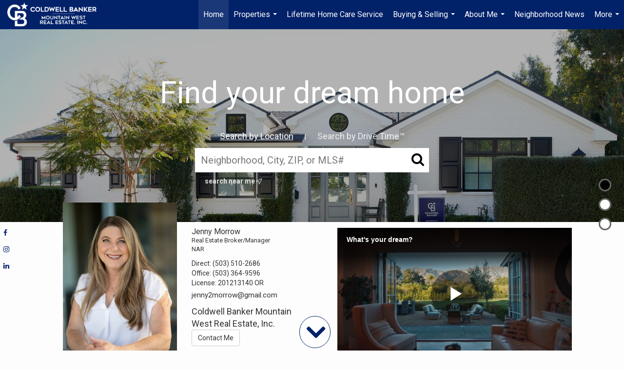

--- FILE ---
content_type: text/html;charset=UTF-8
request_url: https://jenny2morrow.com/services/get-widget/?currency=USD&partialName=%20Featured%20Properties&class=featuredproperties&folder=featuredproperties&admin=0&options%5Bimagewidth%5D=437&options%5Bimageheight%5D=292&options%5Bshowarrows%5D=always&options%5Bcolumns%5D=2&options%5Brows%5D=2&options%5Bhidebuffer%5D=10&options%5Basync%5D=true&status=partial&name=0&data%5Btitle%5D=Featured%20Properties&data%5Blist%5D=1035417&data%5Bnumblocks%5D=20
body_size: 22611
content:
<div class="featuredProperties">
<h3>Featured Properties</h3>
<div id="featuredproperties-0-featuredproperties" data-rows="2" data-cols="2" data-limit="20" class="featuredproperties responsive"><div class="sliderblocks"><div class="flexsliderblock featureblock  cols2  sliberblock searchcard sliderblock block block1" ><div data-propcard-listing-id="201179122"><div class="searchcard-listing" data-raw-listing-obj="{&quot;above_grade_finished_area&quot;:null,&quot;below_grade_finished_area&quot;:null,&quot;living_area&quot;:8847,&quot;building_area&quot;:8847,&quot;broker_contact_attribution&quot;:&quot;Agent: 503-409-3542&quot;,&quot;above_grade_unfinished_area&quot;:null,&quot;below_grade_unfinished_area&quot;:null,&quot;buyer_commission_type&quot;:null,&quot;buyer_commission_value&quot;:null,&quot;mls_listing_url&quot;:null,&quot;vendor_last_modified_date&quot;:&quot;2025-10-20T19:48:43.103-07:00&quot;,&quot;listingofficephonenumber&quot;:&quot;503-364-9596&quot;,&quot;on_market&quot;:true,&quot;view&quot;:true,&quot;company&quot;:&quot;Coldwell Banker Mountain West Real Estate, Inc.&quot;,&quot;agentname&quot;:&quot;Chris Forrette&quot;,&quot;agentemail&quot;:null,&quot;co_agent_uuid&quot;:null,&quot;co_agent_userid&quot;:-1,&quot;officename&quot;:&quot;Coldwell Banker Mountain West Real Estate, Inc.&quot;,&quot;agent_uuid&quot;:&quot;90cc8634-4de5-40bd-8149-45bce7a52b7e&quot;,&quot;openhouse_details&quot;:[],&quot;selling_agent_uuid&quot;:null,&quot;gallery&quot;:false,&quot;listingid&quot;:201179122,&quot;title&quot;:&quot;Salem Area Single Family Home&quot;,&quot;display_sqft&quot;:&quot;8,847&quot;,&quot;display_price&quot;:&quot;$4,200,000&quot;,&quot;price&quot;:4200000,&quot;image&quot;:[{&quot;full_url&quot;:&quot;https:\/\/i11.moxi.onl\/img-pr-002011\/wvm\/94979acdb8102ccd1f276647cacd72300cfcb9fa\/1_3_full.jpg&quot;,&quot;small_url&quot;:&quot;https:\/\/i11.moxi.onl\/img-pr-002011\/wvm\/94979acdb8102ccd1f276647cacd72300cfcb9fa\/1_3_small.jpg&quot;,&quot;gallery_url&quot;:&quot;https:\/\/i11.moxi.onl\/img-pr-002011\/wvm\/94979acdb8102ccd1f276647cacd72300cfcb9fa\/1_3_gallery.jpg&quot;,&quot;thumb_url&quot;:&quot;https:\/\/i11.moxi.onl\/img-pr-002011\/wvm\/94979acdb8102ccd1f276647cacd72300cfcb9fa\/1_3_thumb.jpg&quot;,&quot;raw_url&quot;:&quot;https:\/\/i11.moxi.onl\/img-pr-002011\/wvm\/94979acdb8102ccd1f276647cacd72300cfcb9fa\/1_3_raw.jpg&quot;,&quot;main_image&quot;:false,&quot;title&quot;:&quot;&quot;,&quot;height&quot;:1999,&quot;width&quot;:3000,&quot;has_gallery&quot;:false,&quot;embedded&quot;:&quot;&quot;,&quot;special_thumb_url&quot;:null,&quot;mime_type&quot;:&quot;image\/jpeg&quot;,&quot;caption&quot;:&quot;&quot;,&quot;description&quot;:&quot;&quot;}],&quot;location&quot;:{&quot;country_code&quot;:&quot;US&quot;,&quot;zip&quot;:&quot;97306&quot;,&quot;address&quot;:&quot;2554 Cole Rd S&quot;,&quot;latitude&quot;:&quot;44.8438522&quot;,&quot;longitude&quot;:&quot;-123.0835353&quot;,&quot;state&quot;:&quot;OR&quot;,&quot;city&quot;:&quot;Salem&quot;,&quot;address2&quot;:null,&quot;county&quot;:&quot;Marion County&quot;},&quot;agent&quot;:{&quot;office_phone&quot;:&quot;(503) 364-9596&quot;,&quot;mlsid&quot;:3,&quot;pager&quot;:null,&quot;name&quot;:&quot;Chris Forrette&quot;,&quot;title&quot;:&quot;Real Estate Broker\/Manager&quot;,&quot;firstname&quot;:&quot;Chris&quot;,&quot;nickname&quot;:null,&quot;accredidations&quot;:&quot;NAR&quot;,&quot;url&quot;:null,&quot;uuid&quot;:&quot;90cc8634-4de5-40bd-8149-45bce7a52b7e&quot;,&quot;mainphone&quot;:&quot;(503) 409-3542&quot;,&quot;fax&quot;:null,&quot;lastname&quot;:&quot;Forrette&quot;,&quot;cellphone&quot;:&quot;(503) 409-3542&quot;,&quot;porch_opt_in&quot;:true,&quot;mls_agentid&quot;:&quot;FORRETTE&quot;,&quot;url_slug&quot;:&quot;chris-forrette&quot;,&quot;image&quot;:[{&quot;caption&quot;:&quot;&quot;,&quot;full_url&quot;:&quot;https:\/\/i11.moxi.onl\/img-pr\/a\/90cc8634-4de5-40bd-8149-45bce7a52b7e\/0_6_full.jpg&quot;,&quot;gallery_url&quot;:&quot;https:\/\/i11.moxi.onl\/img-pr\/a\/90cc8634-4de5-40bd-8149-45bce7a52b7e\/0_6_gallery.jpg&quot;,&quot;thumb_url&quot;:&quot;https:\/\/i11.moxi.onl\/img-pr\/a\/90cc8634-4de5-40bd-8149-45bce7a52b7e\/0_6_thumb.jpg&quot;,&quot;small_url&quot;:&quot;https:\/\/i11.moxi.onl\/img-pr\/a\/90cc8634-4de5-40bd-8149-45bce7a52b7e\/0_6_small.jpg&quot;,&quot;raw_url&quot;:&quot;https:\/\/i11.moxi.onl\/img-pr\/a\/90cc8634-4de5-40bd-8149-45bce7a52b7e\/0_6_raw.jpg&quot;,&quot;title&quot;:&quot;&quot;,&quot;height&quot;:250,&quot;width&quot;:200,&quot;mime_type&quot;:&quot;image\/jpeg&quot;,&quot;description&quot;:&quot;&quot;}],&quot;license&quot;:&quot;990400134 OR&quot;,&quot;phone&quot;:&quot;(503) 409-3542&quot;,&quot;email&quot;:&quot;c4rette@gmail.com&quot;},&quot;comments&quot;:null,&quot;url_slug&quot;:&quot;\/OR\/Salem\/2554-Cole-Rd-S-97306\/201179122&quot;,&quot;list_price&quot;:4200000,&quot;sold_price&quot;:null,&quot;price_minimum&quot;:null,&quot;price_maximum&quot;:null,&quot;bedrooms&quot;:5,&quot;bathrooms&quot;:7.2,&quot;bathroom_details&quot;:{&quot;full_baths&quot;:7,&quot;half_baths&quot;:2,&quot;partial_baths&quot;:null,&quot;three_quarter_baths&quot;:null,&quot;one_quarter_baths&quot;:null,&quot;total_bathrooms&quot;:9,&quot;bathrooms_display&quot;:9},&quot;hm_attributes&quot;:0,&quot;mls&quot;:&quot;WVMLS&quot;,&quot;mlsid&quot;:20,&quot;mlsnumber&quot;:&quot;821899&quot;,&quot;alt_mlsnumber&quot;:null,&quot;mls_area&quot;:&quot;50 SOUTH SALEM&quot;,&quot;status_name_for_view&quot;:&quot;Active&quot;,&quot;sold_date&quot;:null,&quot;status_date&quot;:&quot;11\/01\/2024&quot;,&quot;property_type&quot;:&quot;Residential&quot;,&quot;property_type_id&quot;:1,&quot;listing_office&quot;:&quot;Coldwell Banker Mountain West Real Estate, Inc.&quot;,&quot;year_build&quot;:2005,&quot;created_date&quot;:&quot;11\/01\/2024&quot;,&quot;listed_date&quot;:&quot;11\/01\/2024&quot;,&quot;sqr_footage&quot;:8847,&quot;sqr_foot_min&quot;:null,&quot;sqr_foot_max&quot;:null,&quot;lot_sqr_footage&quot;:1406988,&quot;acreage&quot;:32.3,&quot;days_on_market&quot;:449,&quot;openhouse&quot;:false,&quot;legacy_listingid&quot;:null,&quot;favorite&quot;:false,&quot;favoriteid&quot;:null,&quot;do_not_show&quot;:false,&quot;user_rating&quot;:null,&quot;cumulative_days_on_market&quot;:449,&quot;garage_spaces&quot;:4,&quot;premier&quot;:false,&quot;w_collection&quot;:false,&quot;modern&quot;:false,&quot;single&quot;:false,&quot;new_construction&quot;:false,&quot;builder_id&quot;:null,&quot;builder_logo_url&quot;:null,&quot;virtual_tour_url&quot;:&quot;https:\/\/youtu.be\/wQR3yIGvdj4?si=XB6Oa50gMY9QLHEb&quot;,&quot;builder_name&quot;:null,&quot;agent_updated_date&quot;:null,&quot;agent_created&quot;:false,&quot;display_address&quot;:true,&quot;mls_listing_agentname&quot;:&quot;Chris Forrette&quot;,&quot;mls_listing_officename&quot;:&quot;Coldwell Banker Mountain West Real Estate, Inc.&quot;,&quot;cs_comments&quot;:null,&quot;cs_activation_date&quot;:null,&quot;currency&quot;:&quot;USD&quot;,&quot;credit&quot;:&quot;WVMLS \/ Coldwell Banker Mountain West Real Estate, Inc. \/ Chris Forrette&quot;,&quot;automatedvaluation&quot;:true,&quot;mlslogourl_small&quot;:&quot;https:\/\/images-static.moxiworks.com\/static\/images\/br\/mls\/WVM_Logo_Small.png&quot;,&quot;mlslogourl_large&quot;:&quot;https:\/\/images-static.moxiworks.com\/static\/images\/br\/mls\/WVM_Logo_Large.png&quot;,&quot;mlslinkurl&quot;:null,&quot;mlsdomainurl&quot;:null,&quot;is_company_listing&quot;:true,&quot;company_uuid&quot;:3406684,&quot;has_waterfront&quot;:false,&quot;short_sale&quot;:false,&quot;bank_owned&quot;:false,&quot;disclaimer_required&quot;:true,&quot;full_disclaimer_required&quot;:false,&quot;broker_attribution_required&quot;:false,&quot;global_disclosure_required&quot;:false,&quot;results_disclaimer_required&quot;:true,&quot;data_last_updated&quot;:&quot;2026-01-23T22:49:44.180-08:00&quot;,&quot;images_last_updated&quot;:&quot;11\/01\/2024&quot;,&quot;primaryagentcompanyid&quot;:2727,&quot;primarysellingagentcompanyid&quot;:-1,&quot;primarysellingagentuserid&quot;:-1,&quot;selling_office_commission&quot;:null,&quot;destinations&quot;:false,&quot;pstatus_id&quot;:1,&quot;base_status_id&quot;:10,&quot;listing_agentname&quot;:&quot;Chris Forrette&quot;,&quot;selling_agentname&quot;:&quot;&quot;,&quot;selling_agent_office_name&quot;:&quot;&quot;,&quot;mls_non_restricted_sold_display&quot;:false,&quot;subdivision&quot;:null,&quot;dom_available&quot;:true,&quot;nn_attribution_required&quot;:true,&quot;status&quot;:&quot;Active&quot;,&quot;days_on_market_label&quot;:&quot;Days on Market&quot;,&quot;display_sold_mlsnumber&quot;:false,&quot;lot_dimensions&quot;:null,&quot;senior_community&quot;:null,&quot;approx_living_area&quot;:8847,&quot;pool&quot;:false,&quot;show_brokerage&quot;:false,&quot;vestimate&quot;:null,&quot;listing_categories&quot;:[],&quot;mls_currency&quot;:&quot;USD&quot;,&quot;mls_vow_enabled&quot;:false,&quot;originating_source_mlsid&quot;:null}"></div></div><div data-propcard-listing-id="169605561"><div class="searchcard-listing" data-raw-listing-obj="{&quot;above_grade_finished_area&quot;:null,&quot;below_grade_finished_area&quot;:null,&quot;living_area&quot;:null,&quot;building_area&quot;:null,&quot;broker_contact_attribution&quot;:&quot;Direc: 971-832-0171&quot;,&quot;above_grade_unfinished_area&quot;:null,&quot;below_grade_unfinished_area&quot;:null,&quot;buyer_commission_type&quot;:null,&quot;buyer_commission_value&quot;:null,&quot;mls_listing_url&quot;:null,&quot;vendor_last_modified_date&quot;:&quot;2024-01-04T16:44:16.300-08:00&quot;,&quot;listingofficephonenumber&quot;:&quot;503-364-9596&quot;,&quot;on_market&quot;:true,&quot;view&quot;:false,&quot;company&quot;:&quot;Coldwell Banker Mountain West Real Estate, Inc.&quot;,&quot;agentname&quot;:&quot;Dan Enos&quot;,&quot;agentemail&quot;:null,&quot;co_agent_uuid&quot;:null,&quot;co_agent_userid&quot;:-1,&quot;officename&quot;:&quot;Coldwell Banker Mountain West Real Estate, Inc.&quot;,&quot;agent_uuid&quot;:&quot;b9611bc0-0fb4-48af-b0dc-36e1c8a951bd&quot;,&quot;openhouse_details&quot;:[],&quot;selling_agent_uuid&quot;:null,&quot;gallery&quot;:false,&quot;listingid&quot;:169605561,&quot;title&quot;:&quot;Eugene Area Land&quot;,&quot;display_sqft&quot;:&quot;&quot;,&quot;display_price&quot;:&quot;$2,900,000&quot;,&quot;price&quot;:2900000,&quot;image&quot;:[{&quot;full_url&quot;:&quot;https:\/\/i10.moxi.onl\/img-pr-001696\/wvm\/219a4a171b272e3b2d924fbb3aed202ed69735d3\/1_2_full.jpg&quot;,&quot;small_url&quot;:&quot;https:\/\/i10.moxi.onl\/img-pr-001696\/wvm\/219a4a171b272e3b2d924fbb3aed202ed69735d3\/1_2_small.jpg&quot;,&quot;gallery_url&quot;:&quot;https:\/\/i10.moxi.onl\/img-pr-001696\/wvm\/219a4a171b272e3b2d924fbb3aed202ed69735d3\/1_2_gallery.jpg&quot;,&quot;thumb_url&quot;:&quot;https:\/\/i10.moxi.onl\/img-pr-001696\/wvm\/219a4a171b272e3b2d924fbb3aed202ed69735d3\/1_2_thumb.jpg&quot;,&quot;raw_url&quot;:&quot;https:\/\/i10.moxi.onl\/img-pr-001696\/wvm\/219a4a171b272e3b2d924fbb3aed202ed69735d3\/1_2_raw.jpg&quot;,&quot;main_image&quot;:false,&quot;title&quot;:&quot;&quot;,&quot;height&quot;:960,&quot;width&quot;:1280,&quot;has_gallery&quot;:false,&quot;embedded&quot;:&quot;&quot;,&quot;special_thumb_url&quot;:null,&quot;mime_type&quot;:&quot;image\/jpeg&quot;,&quot;caption&quot;:&quot;&quot;,&quot;description&quot;:&quot;&quot;}],&quot;location&quot;:{&quot;country_code&quot;:&quot;US&quot;,&quot;zip&quot;:&quot;97404&quot;,&quot;address&quot;:&quot;3835  River Rd&quot;,&quot;latitude&quot;:&quot;44.1197297&quot;,&quot;longitude&quot;:&quot;-123.1384467&quot;,&quot;state&quot;:&quot;OR&quot;,&quot;city&quot;:&quot;Eugene&quot;,&quot;address2&quot;:null,&quot;county&quot;:&quot;Lane County&quot;},&quot;agent&quot;:{&quot;office_phone&quot;:&quot;(503) 364-9596&quot;,&quot;mlsid&quot;:3,&quot;pager&quot;:null,&quot;name&quot;:&quot;Dan Enos&quot;,&quot;title&quot;:&quot;Broker&quot;,&quot;firstname&quot;:&quot;Dan&quot;,&quot;nickname&quot;:null,&quot;accredidations&quot;:&quot;NAR&quot;,&quot;url&quot;:null,&quot;uuid&quot;:&quot;b9611bc0-0fb4-48af-b0dc-36e1c8a951bd&quot;,&quot;mainphone&quot;:&quot;(971) 832-0171&quot;,&quot;fax&quot;:null,&quot;lastname&quot;:&quot;Enos&quot;,&quot;cellphone&quot;:&quot;(971) 832-0171&quot;,&quot;porch_opt_in&quot;:true,&quot;mls_agentid&quot;:&quot;ENOSDAN&quot;,&quot;url_slug&quot;:&quot;danny-enos&quot;,&quot;image&quot;:[{&quot;caption&quot;:&quot;&quot;,&quot;full_url&quot;:&quot;https:\/\/i5.moxi.onl\/img-pr\/a\/b9611bc0-0fb4-48af-b0dc-36e1c8a951bd\/0_3_full.jpg&quot;,&quot;gallery_url&quot;:&quot;https:\/\/i5.moxi.onl\/img-pr\/a\/b9611bc0-0fb4-48af-b0dc-36e1c8a951bd\/0_3_gallery.jpg&quot;,&quot;thumb_url&quot;:&quot;https:\/\/i5.moxi.onl\/img-pr\/a\/b9611bc0-0fb4-48af-b0dc-36e1c8a951bd\/0_3_thumb.jpg&quot;,&quot;small_url&quot;:&quot;https:\/\/i5.moxi.onl\/img-pr\/a\/b9611bc0-0fb4-48af-b0dc-36e1c8a951bd\/0_3_small.jpg&quot;,&quot;raw_url&quot;:&quot;https:\/\/i5.moxi.onl\/img-pr\/a\/b9611bc0-0fb4-48af-b0dc-36e1c8a951bd\/0_3_raw.jpg&quot;,&quot;title&quot;:&quot;&quot;,&quot;height&quot;:515,&quot;width&quot;:400,&quot;mime_type&quot;:&quot;image\/jpeg&quot;,&quot;description&quot;:&quot;&quot;}],&quot;license&quot;:&quot;200706005 OR&quot;,&quot;phone&quot;:&quot;(971) 832-0171&quot;,&quot;email&quot;:&quot;danenosrealtor@gmail.com&quot;},&quot;comments&quot;:&quot;Prime Commercial property zoned C-2 on 3.09 acres with 4 Tax parcels: 343283,343291,343168, &amp; 1057163 in Santa Clara area. Multiple options allowed, check with City of Eugene for allowed and intended uses. Tax lot 343283 currently 5 old mobile homes of no value, Power, Gas &amp; Water\/sewer on site services old mobile homes. Paved Rd frontage from River Rd, River LP #2, &amp; Swain. Great opportunity for the right investor. See also MLS #802715&quot;,&quot;url_slug&quot;:&quot;\/OR\/Eugene\/3835-River-Rd-97404\/169605561&quot;,&quot;list_price&quot;:2900000,&quot;sold_price&quot;:null,&quot;price_minimum&quot;:null,&quot;price_maximum&quot;:null,&quot;bedrooms&quot;:null,&quot;bathrooms&quot;:0,&quot;bathroom_details&quot;:{&quot;full_baths&quot;:0,&quot;half_baths&quot;:0,&quot;partial_baths&quot;:null,&quot;three_quarter_baths&quot;:null,&quot;one_quarter_baths&quot;:null,&quot;total_bathrooms&quot;:0,&quot;bathrooms_display&quot;:0},&quot;hm_attributes&quot;:0,&quot;mls&quot;:&quot;WVMLS&quot;,&quot;mlsid&quot;:20,&quot;mlsnumber&quot;:&quot;802718&quot;,&quot;alt_mlsnumber&quot;:null,&quot;mls_area&quot;:&quot;OS OUTSIDE 4 COUNTY AREA&quot;,&quot;status_name_for_view&quot;:&quot;Active&quot;,&quot;sold_date&quot;:null,&quot;status_date&quot;:&quot;01\/04\/2024&quot;,&quot;property_type&quot;:&quot;Commercial Land&quot;,&quot;property_type_id&quot;:16,&quot;listing_office&quot;:&quot;Coldwell Banker Mountain West Real Estate, Inc.&quot;,&quot;year_build&quot;:null,&quot;created_date&quot;:&quot;03\/13\/2023&quot;,&quot;listed_date&quot;:&quot;03\/13\/2023&quot;,&quot;sqr_footage&quot;:null,&quot;sqr_foot_min&quot;:null,&quot;sqr_foot_max&quot;:null,&quot;lot_sqr_footage&quot;:134600,&quot;acreage&quot;:3.09,&quot;days_on_market&quot;:1048,&quot;openhouse&quot;:false,&quot;legacy_listingid&quot;:null,&quot;favorite&quot;:false,&quot;favoriteid&quot;:null,&quot;do_not_show&quot;:false,&quot;user_rating&quot;:null,&quot;cumulative_days_on_market&quot;:1045,&quot;garage_spaces&quot;:null,&quot;premier&quot;:false,&quot;w_collection&quot;:false,&quot;modern&quot;:false,&quot;single&quot;:false,&quot;new_construction&quot;:false,&quot;builder_id&quot;:null,&quot;builder_logo_url&quot;:null,&quot;virtual_tour_url&quot;:null,&quot;builder_name&quot;:null,&quot;agent_updated_date&quot;:null,&quot;agent_created&quot;:false,&quot;display_address&quot;:true,&quot;mls_listing_agentname&quot;:&quot;Dan Enos&quot;,&quot;mls_listing_officename&quot;:&quot;Coldwell Banker Mountain West Real Estate, Inc.&quot;,&quot;cs_comments&quot;:null,&quot;cs_activation_date&quot;:null,&quot;currency&quot;:&quot;USD&quot;,&quot;credit&quot;:&quot;WVMLS \/ Coldwell Banker Mountain West Real Estate, Inc. \/ Dan Enos&quot;,&quot;automatedvaluation&quot;:true,&quot;mlslogourl_small&quot;:&quot;https:\/\/images-static.moxiworks.com\/static\/images\/br\/mls\/WVM_Logo_Small.png&quot;,&quot;mlslogourl_large&quot;:&quot;https:\/\/images-static.moxiworks.com\/static\/images\/br\/mls\/WVM_Logo_Large.png&quot;,&quot;mlslinkurl&quot;:null,&quot;mlsdomainurl&quot;:null,&quot;is_company_listing&quot;:true,&quot;company_uuid&quot;:3406684,&quot;has_waterfront&quot;:false,&quot;short_sale&quot;:false,&quot;bank_owned&quot;:false,&quot;disclaimer_required&quot;:true,&quot;full_disclaimer_required&quot;:false,&quot;broker_attribution_required&quot;:false,&quot;global_disclosure_required&quot;:false,&quot;results_disclaimer_required&quot;:true,&quot;data_last_updated&quot;:&quot;2026-01-23T22:49:44.180-08:00&quot;,&quot;images_last_updated&quot;:&quot;01\/04\/2024&quot;,&quot;primaryagentcompanyid&quot;:2727,&quot;primarysellingagentcompanyid&quot;:-1,&quot;primarysellingagentuserid&quot;:-1,&quot;selling_office_commission&quot;:&quot;2.5&quot;,&quot;destinations&quot;:false,&quot;pstatus_id&quot;:1,&quot;base_status_id&quot;:10,&quot;listing_agentname&quot;:&quot;Dan Enos&quot;,&quot;selling_agentname&quot;:&quot;&quot;,&quot;selling_agent_office_name&quot;:&quot;&quot;,&quot;mls_non_restricted_sold_display&quot;:false,&quot;subdivision&quot;:null,&quot;dom_available&quot;:true,&quot;nn_attribution_required&quot;:true,&quot;status&quot;:&quot;Active&quot;,&quot;days_on_market_label&quot;:&quot;Days on Market&quot;,&quot;display_sold_mlsnumber&quot;:false,&quot;lot_dimensions&quot;:null,&quot;senior_community&quot;:null,&quot;approx_living_area&quot;:null,&quot;pool&quot;:false,&quot;show_brokerage&quot;:false,&quot;vestimate&quot;:null,&quot;listing_categories&quot;:[],&quot;mls_currency&quot;:&quot;USD&quot;,&quot;mls_vow_enabled&quot;:false,&quot;originating_source_mlsid&quot;:null}"></div></div><div data-propcard-listing-id="205928481"><div class="searchcard-listing" data-raw-listing-obj="{&quot;above_grade_finished_area&quot;:null,&quot;below_grade_finished_area&quot;:null,&quot;living_area&quot;:470,&quot;building_area&quot;:470,&quot;broker_contact_attribution&quot;:&quot;Direc: 971-832-0171&quot;,&quot;above_grade_unfinished_area&quot;:null,&quot;below_grade_unfinished_area&quot;:null,&quot;buyer_commission_type&quot;:null,&quot;buyer_commission_value&quot;:null,&quot;mls_listing_url&quot;:null,&quot;vendor_last_modified_date&quot;:&quot;2025-05-15T10:48:40.456-07:00&quot;,&quot;listingofficephonenumber&quot;:&quot;503-364-9596&quot;,&quot;on_market&quot;:true,&quot;view&quot;:true,&quot;company&quot;:&quot;Coldwell Banker Mountain West Real Estate, Inc.&quot;,&quot;agentname&quot;:&quot;Dan Enos&quot;,&quot;agentemail&quot;:null,&quot;co_agent_uuid&quot;:null,&quot;co_agent_userid&quot;:-1,&quot;officename&quot;:&quot;Coldwell Banker Mountain West Real Estate, Inc.&quot;,&quot;agent_uuid&quot;:&quot;b9611bc0-0fb4-48af-b0dc-36e1c8a951bd&quot;,&quot;openhouse_details&quot;:[],&quot;selling_agent_uuid&quot;:null,&quot;gallery&quot;:false,&quot;listingid&quot;:205928481,&quot;title&quot;:&quot;Eugene Area Manufactured Home&quot;,&quot;display_sqft&quot;:&quot;470&quot;,&quot;display_price&quot;:&quot;$2,500,000&quot;,&quot;price&quot;:2500000,&quot;image&quot;:[{&quot;full_url&quot;:&quot;https:\/\/i13.moxi.onl\/img-pr-002059\/wvm\/d057e231200f3b347f73121d433230128945c21c\/1_3_full.jpg&quot;,&quot;small_url&quot;:&quot;https:\/\/i13.moxi.onl\/img-pr-002059\/wvm\/d057e231200f3b347f73121d433230128945c21c\/1_3_small.jpg&quot;,&quot;gallery_url&quot;:&quot;https:\/\/i13.moxi.onl\/img-pr-002059\/wvm\/d057e231200f3b347f73121d433230128945c21c\/1_3_gallery.jpg&quot;,&quot;thumb_url&quot;:&quot;https:\/\/i13.moxi.onl\/img-pr-002059\/wvm\/d057e231200f3b347f73121d433230128945c21c\/1_3_thumb.jpg&quot;,&quot;raw_url&quot;:&quot;https:\/\/i13.moxi.onl\/img-pr-002059\/wvm\/d057e231200f3b347f73121d433230128945c21c\/1_3_raw.jpg&quot;,&quot;main_image&quot;:false,&quot;title&quot;:&quot;&quot;,&quot;height&quot;:768,&quot;width&quot;:1024,&quot;has_gallery&quot;:false,&quot;embedded&quot;:&quot;&quot;,&quot;special_thumb_url&quot;:null,&quot;mime_type&quot;:&quot;image\/jpeg&quot;,&quot;caption&quot;:&quot;&quot;,&quot;description&quot;:&quot;&quot;}],&quot;location&quot;:{&quot;country_code&quot;:&quot;US&quot;,&quot;zip&quot;:&quot;97404&quot;,&quot;address&quot;:&quot;3835 River Rd&quot;,&quot;latitude&quot;:&quot;44.1197297&quot;,&quot;longitude&quot;:&quot;-123.1384467&quot;,&quot;state&quot;:&quot;OR&quot;,&quot;city&quot;:&quot;Eugene&quot;,&quot;address2&quot;:null,&quot;county&quot;:&quot;Lane County&quot;},&quot;agent&quot;:{&quot;office_phone&quot;:&quot;(503) 364-9596&quot;,&quot;mlsid&quot;:3,&quot;pager&quot;:null,&quot;name&quot;:&quot;Dan Enos&quot;,&quot;title&quot;:&quot;Broker&quot;,&quot;firstname&quot;:&quot;Dan&quot;,&quot;nickname&quot;:null,&quot;accredidations&quot;:&quot;NAR&quot;,&quot;url&quot;:null,&quot;uuid&quot;:&quot;b9611bc0-0fb4-48af-b0dc-36e1c8a951bd&quot;,&quot;mainphone&quot;:&quot;(971) 832-0171&quot;,&quot;fax&quot;:null,&quot;lastname&quot;:&quot;Enos&quot;,&quot;cellphone&quot;:&quot;(971) 832-0171&quot;,&quot;porch_opt_in&quot;:true,&quot;mls_agentid&quot;:&quot;ENOSDAN&quot;,&quot;url_slug&quot;:&quot;danny-enos&quot;,&quot;image&quot;:[{&quot;caption&quot;:&quot;&quot;,&quot;full_url&quot;:&quot;https:\/\/i5.moxi.onl\/img-pr\/a\/b9611bc0-0fb4-48af-b0dc-36e1c8a951bd\/0_3_full.jpg&quot;,&quot;gallery_url&quot;:&quot;https:\/\/i5.moxi.onl\/img-pr\/a\/b9611bc0-0fb4-48af-b0dc-36e1c8a951bd\/0_3_gallery.jpg&quot;,&quot;thumb_url&quot;:&quot;https:\/\/i5.moxi.onl\/img-pr\/a\/b9611bc0-0fb4-48af-b0dc-36e1c8a951bd\/0_3_thumb.jpg&quot;,&quot;small_url&quot;:&quot;https:\/\/i5.moxi.onl\/img-pr\/a\/b9611bc0-0fb4-48af-b0dc-36e1c8a951bd\/0_3_small.jpg&quot;,&quot;raw_url&quot;:&quot;https:\/\/i5.moxi.onl\/img-pr\/a\/b9611bc0-0fb4-48af-b0dc-36e1c8a951bd\/0_3_raw.jpg&quot;,&quot;title&quot;:&quot;&quot;,&quot;height&quot;:515,&quot;width&quot;:400,&quot;mime_type&quot;:&quot;image\/jpeg&quot;,&quot;description&quot;:&quot;&quot;}],&quot;license&quot;:&quot;200706005 OR&quot;,&quot;phone&quot;:&quot;(971) 832-0171&quot;,&quot;email&quot;:&quot;danenosrealtor@gmail.com&quot;},&quot;comments&quot;:null,&quot;url_slug&quot;:&quot;\/OR\/Eugene\/3835-River-Rd-97404\/205928481&quot;,&quot;list_price&quot;:2500000,&quot;sold_price&quot;:null,&quot;price_minimum&quot;:null,&quot;price_maximum&quot;:null,&quot;bedrooms&quot;:2,&quot;bathrooms&quot;:1,&quot;bathroom_details&quot;:{&quot;full_baths&quot;:1,&quot;half_baths&quot;:0,&quot;partial_baths&quot;:null,&quot;three_quarter_baths&quot;:null,&quot;one_quarter_baths&quot;:null,&quot;total_bathrooms&quot;:1,&quot;bathrooms_display&quot;:1},&quot;hm_attributes&quot;:0,&quot;mls&quot;:&quot;WVMLS&quot;,&quot;mlsid&quot;:20,&quot;mlsnumber&quot;:&quot;825389&quot;,&quot;alt_mlsnumber&quot;:null,&quot;mls_area&quot;:&quot;OS OUTSIDE 4 COUNTY AREA&quot;,&quot;status_name_for_view&quot;:&quot;Active&quot;,&quot;sold_date&quot;:null,&quot;status_date&quot;:&quot;02\/10\/2025&quot;,&quot;property_type&quot;:&quot;Mfghome&quot;,&quot;property_type_id&quot;:4,&quot;listing_office&quot;:&quot;Coldwell Banker Mountain West Real Estate, Inc.&quot;,&quot;year_build&quot;:1960,&quot;created_date&quot;:&quot;02\/10\/2025&quot;,&quot;listed_date&quot;:&quot;02\/10\/2025&quot;,&quot;sqr_footage&quot;:470,&quot;sqr_foot_min&quot;:null,&quot;sqr_foot_max&quot;:null,&quot;lot_sqr_footage&quot;:134600,&quot;acreage&quot;:3.09,&quot;days_on_market&quot;:348,&quot;openhouse&quot;:false,&quot;legacy_listingid&quot;:null,&quot;favorite&quot;:false,&quot;favoriteid&quot;:null,&quot;do_not_show&quot;:false,&quot;user_rating&quot;:null,&quot;cumulative_days_on_market&quot;:348,&quot;garage_spaces&quot;:0,&quot;premier&quot;:false,&quot;w_collection&quot;:false,&quot;modern&quot;:false,&quot;single&quot;:false,&quot;new_construction&quot;:false,&quot;builder_id&quot;:null,&quot;builder_logo_url&quot;:null,&quot;virtual_tour_url&quot;:null,&quot;builder_name&quot;:null,&quot;agent_updated_date&quot;:null,&quot;agent_created&quot;:false,&quot;display_address&quot;:true,&quot;mls_listing_agentname&quot;:&quot;Dan Enos&quot;,&quot;mls_listing_officename&quot;:&quot;Coldwell Banker Mountain West Real Estate, Inc.&quot;,&quot;cs_comments&quot;:null,&quot;cs_activation_date&quot;:null,&quot;currency&quot;:&quot;USD&quot;,&quot;credit&quot;:&quot;WVMLS \/ Coldwell Banker Mountain West Real Estate, Inc. \/ Dan Enos&quot;,&quot;automatedvaluation&quot;:true,&quot;mlslogourl_small&quot;:&quot;https:\/\/images-static.moxiworks.com\/static\/images\/br\/mls\/WVM_Logo_Small.png&quot;,&quot;mlslogourl_large&quot;:&quot;https:\/\/images-static.moxiworks.com\/static\/images\/br\/mls\/WVM_Logo_Large.png&quot;,&quot;mlslinkurl&quot;:null,&quot;mlsdomainurl&quot;:null,&quot;is_company_listing&quot;:true,&quot;company_uuid&quot;:3406684,&quot;has_waterfront&quot;:false,&quot;short_sale&quot;:false,&quot;bank_owned&quot;:false,&quot;disclaimer_required&quot;:true,&quot;full_disclaimer_required&quot;:false,&quot;broker_attribution_required&quot;:false,&quot;global_disclosure_required&quot;:false,&quot;results_disclaimer_required&quot;:true,&quot;data_last_updated&quot;:&quot;2026-01-23T22:49:44.180-08:00&quot;,&quot;images_last_updated&quot;:&quot;02\/10\/2025&quot;,&quot;primaryagentcompanyid&quot;:2727,&quot;primarysellingagentcompanyid&quot;:-1,&quot;primarysellingagentuserid&quot;:-1,&quot;selling_office_commission&quot;:null,&quot;destinations&quot;:false,&quot;pstatus_id&quot;:1,&quot;base_status_id&quot;:10,&quot;listing_agentname&quot;:&quot;Dan Enos&quot;,&quot;selling_agentname&quot;:&quot;&quot;,&quot;selling_agent_office_name&quot;:&quot;&quot;,&quot;mls_non_restricted_sold_display&quot;:false,&quot;subdivision&quot;:null,&quot;dom_available&quot;:true,&quot;nn_attribution_required&quot;:true,&quot;status&quot;:&quot;Active&quot;,&quot;days_on_market_label&quot;:&quot;Days on Market&quot;,&quot;display_sold_mlsnumber&quot;:false,&quot;lot_dimensions&quot;:null,&quot;senior_community&quot;:null,&quot;approx_living_area&quot;:470,&quot;pool&quot;:false,&quot;show_brokerage&quot;:false,&quot;vestimate&quot;:null,&quot;listing_categories&quot;:[],&quot;mls_currency&quot;:&quot;USD&quot;,&quot;mls_vow_enabled&quot;:false,&quot;originating_source_mlsid&quot;:null}"></div></div><div data-propcard-listing-id="205926820"><div class="searchcard-listing" data-raw-listing-obj="{&quot;above_grade_finished_area&quot;:null,&quot;below_grade_finished_area&quot;:null,&quot;living_area&quot;:null,&quot;building_area&quot;:null,&quot;broker_contact_attribution&quot;:&quot;Direc: 971-832-0171&quot;,&quot;above_grade_unfinished_area&quot;:null,&quot;below_grade_unfinished_area&quot;:null,&quot;buyer_commission_type&quot;:null,&quot;buyer_commission_value&quot;:null,&quot;mls_listing_url&quot;:null,&quot;vendor_last_modified_date&quot;:&quot;2025-05-15T10:54:15.098-07:00&quot;,&quot;listingofficephonenumber&quot;:&quot;503-364-9596&quot;,&quot;on_market&quot;:true,&quot;view&quot;:false,&quot;company&quot;:&quot;Coldwell Banker Mountain West Real Estate, Inc.&quot;,&quot;agentname&quot;:&quot;Dan Enos&quot;,&quot;agentemail&quot;:null,&quot;co_agent_uuid&quot;:null,&quot;co_agent_userid&quot;:-1,&quot;officename&quot;:&quot;Coldwell Banker Mountain West Real Estate, Inc.&quot;,&quot;agent_uuid&quot;:&quot;b9611bc0-0fb4-48af-b0dc-36e1c8a951bd&quot;,&quot;openhouse_details&quot;:[],&quot;selling_agent_uuid&quot;:null,&quot;gallery&quot;:false,&quot;listingid&quot;:205926820,&quot;title&quot;:&quot;Eugene Area Land&quot;,&quot;display_sqft&quot;:&quot;&quot;,&quot;display_price&quot;:&quot;$2,500,000&quot;,&quot;price&quot;:2500000,&quot;image&quot;:[{&quot;full_url&quot;:&quot;https:\/\/i15.moxi.onl\/img-pr-002059\/wvm\/87cad2f51f7320b0434c94877add6fde3c8b3e1d\/1_2_full.jpg&quot;,&quot;small_url&quot;:&quot;https:\/\/i15.moxi.onl\/img-pr-002059\/wvm\/87cad2f51f7320b0434c94877add6fde3c8b3e1d\/1_2_small.jpg&quot;,&quot;gallery_url&quot;:&quot;https:\/\/i15.moxi.onl\/img-pr-002059\/wvm\/87cad2f51f7320b0434c94877add6fde3c8b3e1d\/1_2_gallery.jpg&quot;,&quot;thumb_url&quot;:&quot;https:\/\/i15.moxi.onl\/img-pr-002059\/wvm\/87cad2f51f7320b0434c94877add6fde3c8b3e1d\/1_2_thumb.jpg&quot;,&quot;raw_url&quot;:&quot;https:\/\/i15.moxi.onl\/img-pr-002059\/wvm\/87cad2f51f7320b0434c94877add6fde3c8b3e1d\/1_2_raw.jpg&quot;,&quot;main_image&quot;:false,&quot;title&quot;:&quot;&quot;,&quot;height&quot;:960,&quot;width&quot;:1280,&quot;has_gallery&quot;:false,&quot;embedded&quot;:&quot;&quot;,&quot;special_thumb_url&quot;:null,&quot;mime_type&quot;:&quot;image\/jpeg&quot;,&quot;caption&quot;:&quot;&quot;,&quot;description&quot;:&quot;&quot;}],&quot;location&quot;:{&quot;country_code&quot;:&quot;US&quot;,&quot;zip&quot;:&quot;97404&quot;,&quot;address&quot;:&quot;3835 River Rd&quot;,&quot;latitude&quot;:&quot;44.1197297&quot;,&quot;longitude&quot;:&quot;-123.1384467&quot;,&quot;state&quot;:&quot;OR&quot;,&quot;city&quot;:&quot;Eugene&quot;,&quot;address2&quot;:null,&quot;county&quot;:&quot;Lane County&quot;},&quot;agent&quot;:{&quot;office_phone&quot;:&quot;(503) 364-9596&quot;,&quot;mlsid&quot;:3,&quot;pager&quot;:null,&quot;name&quot;:&quot;Dan Enos&quot;,&quot;title&quot;:&quot;Broker&quot;,&quot;firstname&quot;:&quot;Dan&quot;,&quot;nickname&quot;:null,&quot;accredidations&quot;:&quot;NAR&quot;,&quot;url&quot;:null,&quot;uuid&quot;:&quot;b9611bc0-0fb4-48af-b0dc-36e1c8a951bd&quot;,&quot;mainphone&quot;:&quot;(971) 832-0171&quot;,&quot;fax&quot;:null,&quot;lastname&quot;:&quot;Enos&quot;,&quot;cellphone&quot;:&quot;(971) 832-0171&quot;,&quot;porch_opt_in&quot;:true,&quot;mls_agentid&quot;:&quot;ENOSDAN&quot;,&quot;url_slug&quot;:&quot;danny-enos&quot;,&quot;image&quot;:[{&quot;caption&quot;:&quot;&quot;,&quot;full_url&quot;:&quot;https:\/\/i5.moxi.onl\/img-pr\/a\/b9611bc0-0fb4-48af-b0dc-36e1c8a951bd\/0_3_full.jpg&quot;,&quot;gallery_url&quot;:&quot;https:\/\/i5.moxi.onl\/img-pr\/a\/b9611bc0-0fb4-48af-b0dc-36e1c8a951bd\/0_3_gallery.jpg&quot;,&quot;thumb_url&quot;:&quot;https:\/\/i5.moxi.onl\/img-pr\/a\/b9611bc0-0fb4-48af-b0dc-36e1c8a951bd\/0_3_thumb.jpg&quot;,&quot;small_url&quot;:&quot;https:\/\/i5.moxi.onl\/img-pr\/a\/b9611bc0-0fb4-48af-b0dc-36e1c8a951bd\/0_3_small.jpg&quot;,&quot;raw_url&quot;:&quot;https:\/\/i5.moxi.onl\/img-pr\/a\/b9611bc0-0fb4-48af-b0dc-36e1c8a951bd\/0_3_raw.jpg&quot;,&quot;title&quot;:&quot;&quot;,&quot;height&quot;:515,&quot;width&quot;:400,&quot;mime_type&quot;:&quot;image\/jpeg&quot;,&quot;description&quot;:&quot;&quot;}],&quot;license&quot;:&quot;200706005 OR&quot;,&quot;phone&quot;:&quot;(971) 832-0171&quot;,&quot;email&quot;:&quot;danenosrealtor@gmail.com&quot;},&quot;comments&quot;:null,&quot;url_slug&quot;:&quot;\/OR\/Eugene\/3835-River-Rd-97404\/205926820&quot;,&quot;list_price&quot;:2500000,&quot;sold_price&quot;:null,&quot;price_minimum&quot;:null,&quot;price_maximum&quot;:null,&quot;bedrooms&quot;:null,&quot;bathrooms&quot;:0,&quot;bathroom_details&quot;:{&quot;full_baths&quot;:null,&quot;half_baths&quot;:null,&quot;partial_baths&quot;:0,&quot;three_quarter_baths&quot;:null,&quot;one_quarter_baths&quot;:null,&quot;total_bathrooms&quot;:0,&quot;bathrooms_display&quot;:0},&quot;hm_attributes&quot;:0,&quot;mls&quot;:&quot;WVMLS&quot;,&quot;mlsid&quot;:20,&quot;mlsnumber&quot;:&quot;825384&quot;,&quot;alt_mlsnumber&quot;:null,&quot;mls_area&quot;:&quot;OS OUTSIDE 4 COUNTY AREA&quot;,&quot;status_name_for_view&quot;:&quot;Active&quot;,&quot;sold_date&quot;:null,&quot;status_date&quot;:&quot;02\/10\/2025&quot;,&quot;property_type&quot;:&quot;Land&quot;,&quot;property_type_id&quot;:3,&quot;listing_office&quot;:&quot;Coldwell Banker Mountain West Real Estate, Inc.&quot;,&quot;year_build&quot;:null,&quot;created_date&quot;:&quot;02\/10\/2025&quot;,&quot;listed_date&quot;:&quot;02\/10\/2025&quot;,&quot;sqr_footage&quot;:null,&quot;sqr_foot_min&quot;:null,&quot;sqr_foot_max&quot;:null,&quot;lot_sqr_footage&quot;:134600,&quot;acreage&quot;:3.09,&quot;days_on_market&quot;:348,&quot;openhouse&quot;:false,&quot;legacy_listingid&quot;:null,&quot;favorite&quot;:false,&quot;favoriteid&quot;:null,&quot;do_not_show&quot;:false,&quot;user_rating&quot;:null,&quot;cumulative_days_on_market&quot;:348,&quot;garage_spaces&quot;:null,&quot;premier&quot;:false,&quot;w_collection&quot;:false,&quot;modern&quot;:false,&quot;single&quot;:false,&quot;new_construction&quot;:false,&quot;builder_id&quot;:null,&quot;builder_logo_url&quot;:null,&quot;virtual_tour_url&quot;:null,&quot;builder_name&quot;:null,&quot;agent_updated_date&quot;:null,&quot;agent_created&quot;:false,&quot;display_address&quot;:true,&quot;mls_listing_agentname&quot;:&quot;Dan Enos&quot;,&quot;mls_listing_officename&quot;:&quot;Coldwell Banker Mountain West Real Estate, Inc.&quot;,&quot;cs_comments&quot;:null,&quot;cs_activation_date&quot;:null,&quot;currency&quot;:&quot;USD&quot;,&quot;credit&quot;:&quot;WVMLS \/ Coldwell Banker Mountain West Real Estate, Inc. \/ Dan Enos&quot;,&quot;automatedvaluation&quot;:true,&quot;mlslogourl_small&quot;:&quot;https:\/\/images-static.moxiworks.com\/static\/images\/br\/mls\/WVM_Logo_Small.png&quot;,&quot;mlslogourl_large&quot;:&quot;https:\/\/images-static.moxiworks.com\/static\/images\/br\/mls\/WVM_Logo_Large.png&quot;,&quot;mlslinkurl&quot;:null,&quot;mlsdomainurl&quot;:null,&quot;is_company_listing&quot;:true,&quot;company_uuid&quot;:3406684,&quot;has_waterfront&quot;:false,&quot;short_sale&quot;:false,&quot;bank_owned&quot;:false,&quot;disclaimer_required&quot;:true,&quot;full_disclaimer_required&quot;:false,&quot;broker_attribution_required&quot;:false,&quot;global_disclosure_required&quot;:false,&quot;results_disclaimer_required&quot;:true,&quot;data_last_updated&quot;:&quot;2026-01-23T22:49:44.180-08:00&quot;,&quot;images_last_updated&quot;:&quot;02\/10\/2025&quot;,&quot;primaryagentcompanyid&quot;:2727,&quot;primarysellingagentcompanyid&quot;:-1,&quot;primarysellingagentuserid&quot;:-1,&quot;selling_office_commission&quot;:null,&quot;destinations&quot;:false,&quot;pstatus_id&quot;:1,&quot;base_status_id&quot;:10,&quot;listing_agentname&quot;:&quot;Dan Enos&quot;,&quot;selling_agentname&quot;:&quot;&quot;,&quot;selling_agent_office_name&quot;:&quot;&quot;,&quot;mls_non_restricted_sold_display&quot;:false,&quot;subdivision&quot;:null,&quot;dom_available&quot;:true,&quot;nn_attribution_required&quot;:true,&quot;status&quot;:&quot;Active&quot;,&quot;days_on_market_label&quot;:&quot;Days on Market&quot;,&quot;display_sold_mlsnumber&quot;:false,&quot;lot_dimensions&quot;:null,&quot;senior_community&quot;:null,&quot;approx_living_area&quot;:null,&quot;pool&quot;:false,&quot;show_brokerage&quot;:false,&quot;vestimate&quot;:null,&quot;listing_categories&quot;:[],&quot;mls_currency&quot;:&quot;USD&quot;,&quot;mls_vow_enabled&quot;:false,&quot;originating_source_mlsid&quot;:null}"></div></div><div data-propcard-listing-id="186772641"><div class="searchcard-listing" data-raw-listing-obj="{&quot;above_grade_finished_area&quot;:null,&quot;below_grade_finished_area&quot;:null,&quot;living_area&quot;:null,&quot;building_area&quot;:3785,&quot;broker_contact_attribution&quot;:&quot;Agent: 503-580-1483&quot;,&quot;above_grade_unfinished_area&quot;:null,&quot;below_grade_unfinished_area&quot;:null,&quot;buyer_commission_type&quot;:null,&quot;buyer_commission_value&quot;:null,&quot;mls_listing_url&quot;:null,&quot;vendor_last_modified_date&quot;:&quot;2024-04-19T14:46:06.100-07:00&quot;,&quot;listingofficephonenumber&quot;:&quot;503-364-9596&quot;,&quot;on_market&quot;:true,&quot;view&quot;:true,&quot;company&quot;:&quot;Coldwell Banker Mountain West Real Estate, Inc.&quot;,&quot;agentname&quot;:&quot;Steve Tandy&quot;,&quot;agentemail&quot;:null,&quot;co_agent_uuid&quot;:null,&quot;co_agent_userid&quot;:-1,&quot;officename&quot;:&quot;Coldwell Banker Mountain West Real Estate, Inc.&quot;,&quot;agent_uuid&quot;:&quot;09211aa9-3bf0-4819-8f8d-144ae132c14f&quot;,&quot;openhouse_details&quot;:[],&quot;selling_agent_uuid&quot;:null,&quot;gallery&quot;:false,&quot;listingid&quot;:186772641,&quot;title&quot;:&quot;Chinook Estates Area Residential&quot;,&quot;display_sqft&quot;:&quot;3,785&quot;,&quot;display_price&quot;:&quot;$1,999,000&quot;,&quot;price&quot;:1999000,&quot;image&quot;:[{&quot;full_url&quot;:&quot;https:\/\/i16.moxi.onl\/img-pr-001867\/wvm\/ff59a98c07d2f7e0edaca0f1719f850d9974e40e\/1_3_full.jpg&quot;,&quot;small_url&quot;:&quot;https:\/\/i16.moxi.onl\/img-pr-001867\/wvm\/ff59a98c07d2f7e0edaca0f1719f850d9974e40e\/1_3_small.jpg&quot;,&quot;gallery_url&quot;:&quot;https:\/\/i16.moxi.onl\/img-pr-001867\/wvm\/ff59a98c07d2f7e0edaca0f1719f850d9974e40e\/1_3_gallery.jpg&quot;,&quot;thumb_url&quot;:&quot;https:\/\/i16.moxi.onl\/img-pr-001867\/wvm\/ff59a98c07d2f7e0edaca0f1719f850d9974e40e\/1_3_thumb.jpg&quot;,&quot;raw_url&quot;:&quot;https:\/\/i16.moxi.onl\/img-pr-001867\/wvm\/ff59a98c07d2f7e0edaca0f1719f850d9974e40e\/1_3_raw.jpg&quot;,&quot;main_image&quot;:false,&quot;title&quot;:&quot;&quot;,&quot;height&quot;:1765,&quot;width&quot;:3072,&quot;has_gallery&quot;:false,&quot;embedded&quot;:&quot;&quot;,&quot;special_thumb_url&quot;:null,&quot;mime_type&quot;:&quot;image\/jpeg&quot;,&quot;caption&quot;:&quot;&quot;,&quot;description&quot;:&quot;&quot;}],&quot;location&quot;:{&quot;country_code&quot;:&quot;US&quot;,&quot;zip&quot;:&quot;97306&quot;,&quot;address&quot;:&quot;3114  Kwonesum (&amp; 3154) Ct S&quot;,&quot;latitude&quot;:&quot;44.8339961&quot;,&quot;longitude&quot;:&quot;-123.0947226&quot;,&quot;state&quot;:&quot;OR&quot;,&quot;city&quot;:&quot;Salem&quot;,&quot;address2&quot;:null,&quot;county&quot;:&quot;Marion County&quot;},&quot;agent&quot;:{&quot;office_phone&quot;:&quot;(503) 364-9596&quot;,&quot;mlsid&quot;:3,&quot;pager&quot;:null,&quot;name&quot;:&quot;Steve Tandy&quot;,&quot;title&quot;:&quot;Broker&quot;,&quot;firstname&quot;:&quot;Steve&quot;,&quot;nickname&quot;:null,&quot;accredidations&quot;:&quot;NAR&quot;,&quot;url&quot;:&quot;https:\/\/stevetandy.com&quot;,&quot;uuid&quot;:&quot;09211aa9-3bf0-4819-8f8d-144ae132c14f&quot;,&quot;mainphone&quot;:&quot;(503) 580-1483&quot;,&quot;fax&quot;:null,&quot;lastname&quot;:&quot;Tandy&quot;,&quot;cellphone&quot;:&quot;(503) 580-1483&quot;,&quot;porch_opt_in&quot;:true,&quot;mls_agentid&quot;:&quot;TANDYSTE&quot;,&quot;url_slug&quot;:&quot;steve-tandy&quot;,&quot;image&quot;:[{&quot;caption&quot;:&quot;&quot;,&quot;full_url&quot;:&quot;https:\/\/i11.moxi.onl\/img-pr\/a\/09211aa9-3bf0-4819-8f8d-144ae132c14f\/0_10_full.jpg&quot;,&quot;gallery_url&quot;:&quot;https:\/\/i11.moxi.onl\/img-pr\/a\/09211aa9-3bf0-4819-8f8d-144ae132c14f\/0_10_gallery.jpg&quot;,&quot;thumb_url&quot;:&quot;https:\/\/i11.moxi.onl\/img-pr\/a\/09211aa9-3bf0-4819-8f8d-144ae132c14f\/0_10_thumb.jpg&quot;,&quot;small_url&quot;:&quot;https:\/\/i11.moxi.onl\/img-pr\/a\/09211aa9-3bf0-4819-8f8d-144ae132c14f\/0_10_small.jpg&quot;,&quot;raw_url&quot;:&quot;https:\/\/i11.moxi.onl\/img-pr\/a\/09211aa9-3bf0-4819-8f8d-144ae132c14f\/0_10_raw.jpg&quot;,&quot;title&quot;:&quot;&quot;,&quot;height&quot;:515,&quot;width&quot;:400,&quot;mime_type&quot;:&quot;image\/jpeg&quot;,&quot;description&quot;:&quot;&quot;}],&quot;license&quot;:&quot;780403349 OR&quot;,&quot;phone&quot;:&quot;(503) 580-1483&quot;,&quot;email&quot;:&quot;standy@cboregon.com&quot;},&quot;comments&quot;:&quot;Adjacent lots 3114 Kwonesum &amp; 3154 Kwonesum can be purchased together. 3114 Kwonesum is on 6.82 acres w\/a custom home built in 1989 to take in views, with approx. 3,785 SF, 3 bds (poss 4th bd), 2.5 baths, standard septic &amp; well. 3154 Kwonesum is on 5.37 acres, BUILDABLE LOT, std septic appvd, shared well poss if purchased together. Forest &amp; pasture, lots of usable ground, magnificent views &amp; sunset, Willamette Valley below, Mary's Peak &amp; Coast Range. $375 annual HOA Fee for each property.&quot;,&quot;url_slug&quot;:&quot;\/OR\/Salem\/3114-Kwonesum-3154-Ct-S-97306\/186772641&quot;,&quot;list_price&quot;:1999000,&quot;sold_price&quot;:null,&quot;price_minimum&quot;:null,&quot;price_maximum&quot;:null,&quot;bedrooms&quot;:3,&quot;bathrooms&quot;:2.1,&quot;bathroom_details&quot;:{&quot;full_baths&quot;:2,&quot;half_baths&quot;:1,&quot;partial_baths&quot;:null,&quot;three_quarter_baths&quot;:null,&quot;one_quarter_baths&quot;:null,&quot;total_bathrooms&quot;:3,&quot;bathrooms_display&quot;:3},&quot;hm_attributes&quot;:0,&quot;mls&quot;:&quot;WVMLS&quot;,&quot;mlsid&quot;:20,&quot;mlsnumber&quot;:&quot;813896&quot;,&quot;alt_mlsnumber&quot;:null,&quot;mls_area&quot;:&quot;50 SOUTH SALEM&quot;,&quot;status_name_for_view&quot;:&quot;Active&quot;,&quot;sold_date&quot;:null,&quot;status_date&quot;:&quot;03\/01\/2024&quot;,&quot;property_type&quot;:&quot;Residential&quot;,&quot;property_type_id&quot;:1,&quot;listing_office&quot;:&quot;Coldwell Banker Mountain West Real Estate, Inc.&quot;,&quot;year_build&quot;:1989,&quot;created_date&quot;:&quot;03\/01\/2024&quot;,&quot;listed_date&quot;:&quot;03\/01\/2024&quot;,&quot;sqr_footage&quot;:3785,&quot;sqr_foot_min&quot;:null,&quot;sqr_foot_max&quot;:null,&quot;lot_sqr_footage&quot;:530996,&quot;acreage&quot;:12.19,&quot;days_on_market&quot;:694,&quot;openhouse&quot;:false,&quot;legacy_listingid&quot;:null,&quot;favorite&quot;:false,&quot;favoriteid&quot;:null,&quot;do_not_show&quot;:false,&quot;user_rating&quot;:null,&quot;cumulative_days_on_market&quot;:695,&quot;garage_spaces&quot;:3,&quot;premier&quot;:false,&quot;w_collection&quot;:false,&quot;modern&quot;:false,&quot;single&quot;:false,&quot;new_construction&quot;:false,&quot;builder_id&quot;:null,&quot;builder_logo_url&quot;:null,&quot;virtual_tour_url&quot;:&quot;https:\/\/www.smugmug.com\/gallery\/n-xVJx4J\/&quot;,&quot;builder_name&quot;:null,&quot;agent_updated_date&quot;:null,&quot;agent_created&quot;:false,&quot;display_address&quot;:true,&quot;mls_listing_agentname&quot;:&quot;Stephen G. Tandy P.c.&quot;,&quot;mls_listing_officename&quot;:&quot;Coldwell Banker Mountain West Real Estate, Inc.&quot;,&quot;cs_comments&quot;:null,&quot;cs_activation_date&quot;:null,&quot;currency&quot;:&quot;USD&quot;,&quot;credit&quot;:&quot;WVMLS \/ Coldwell Banker Mountain West Real Estate, Inc. \/ Steve Tandy&quot;,&quot;automatedvaluation&quot;:true,&quot;mlslogourl_small&quot;:&quot;https:\/\/images-static.moxiworks.com\/static\/images\/br\/mls\/WVM_Logo_Small.png&quot;,&quot;mlslogourl_large&quot;:&quot;https:\/\/images-static.moxiworks.com\/static\/images\/br\/mls\/WVM_Logo_Large.png&quot;,&quot;mlslinkurl&quot;:null,&quot;mlsdomainurl&quot;:null,&quot;is_company_listing&quot;:true,&quot;company_uuid&quot;:3406684,&quot;has_waterfront&quot;:false,&quot;short_sale&quot;:false,&quot;bank_owned&quot;:false,&quot;disclaimer_required&quot;:true,&quot;full_disclaimer_required&quot;:false,&quot;broker_attribution_required&quot;:false,&quot;global_disclosure_required&quot;:false,&quot;results_disclaimer_required&quot;:true,&quot;data_last_updated&quot;:&quot;2026-01-23T22:49:44.180-08:00&quot;,&quot;images_last_updated&quot;:&quot;03\/01\/2024&quot;,&quot;primaryagentcompanyid&quot;:2727,&quot;primarysellingagentcompanyid&quot;:-1,&quot;primarysellingagentuserid&quot;:-1,&quot;selling_office_commission&quot;:&quot;2.0&quot;,&quot;destinations&quot;:false,&quot;pstatus_id&quot;:1,&quot;base_status_id&quot;:10,&quot;listing_agentname&quot;:&quot;Steve Tandy&quot;,&quot;selling_agentname&quot;:&quot;&quot;,&quot;selling_agent_office_name&quot;:&quot;&quot;,&quot;mls_non_restricted_sold_display&quot;:false,&quot;subdivision&quot;:&quot;Chinook Estates&quot;,&quot;dom_available&quot;:true,&quot;nn_attribution_required&quot;:true,&quot;status&quot;:&quot;Active&quot;,&quot;days_on_market_label&quot;:&quot;Days on Market&quot;,&quot;display_sold_mlsnumber&quot;:false,&quot;lot_dimensions&quot;:null,&quot;senior_community&quot;:null,&quot;approx_living_area&quot;:null,&quot;pool&quot;:false,&quot;show_brokerage&quot;:false,&quot;vestimate&quot;:null,&quot;listing_categories&quot;:[],&quot;mls_currency&quot;:&quot;USD&quot;,&quot;mls_vow_enabled&quot;:false,&quot;originating_source_mlsid&quot;:null}"></div></div><div data-propcard-listing-id="199729163"><div class="searchcard-listing" data-raw-listing-obj="{&quot;above_grade_finished_area&quot;:null,&quot;below_grade_finished_area&quot;:null,&quot;living_area&quot;:null,&quot;building_area&quot;:4289,&quot;broker_contact_attribution&quot;:&quot;Agent: 503-551-5287&quot;,&quot;above_grade_unfinished_area&quot;:null,&quot;below_grade_unfinished_area&quot;:null,&quot;buyer_commission_type&quot;:null,&quot;buyer_commission_value&quot;:null,&quot;mls_listing_url&quot;:null,&quot;vendor_last_modified_date&quot;:&quot;2025-01-29T14:52:45.300-08:00&quot;,&quot;listingofficephonenumber&quot;:&quot;503-364-9596&quot;,&quot;on_market&quot;:true,&quot;view&quot;:true,&quot;company&quot;:&quot;Coldwell Banker Mountain West Real Estate, Inc.&quot;,&quot;agentname&quot;:&quot;Hope Rogers&quot;,&quot;agentemail&quot;:null,&quot;co_agent_uuid&quot;:&quot;4cf09f4f-2936-4178-b87f-4befa4d4c16d&quot;,&quot;co_agent_userid&quot;:6175994,&quot;officename&quot;:&quot;Coldwell Banker Mountain West Real Estate, Inc.&quot;,&quot;agent_uuid&quot;:&quot;f84ce076-e829-4c74-b49d-64eedce7a80b&quot;,&quot;openhouse_details&quot;:[],&quot;selling_agent_uuid&quot;:null,&quot;gallery&quot;:false,&quot;listingid&quot;:199729163,&quot;title&quot;:&quot;Enchanted Ridge Area Residential&quot;,&quot;display_sqft&quot;:&quot;4,289&quot;,&quot;display_price&quot;:&quot;$1,975,000&quot;,&quot;price&quot;:1975000,&quot;image&quot;:[{&quot;full_url&quot;:&quot;https:\/\/i14.moxi.onl\/img-pr-001997\/wvm\/22127368c992c3b7ffa8fab1549ce5cf019c513b\/1_3_full.jpg&quot;,&quot;small_url&quot;:&quot;https:\/\/i14.moxi.onl\/img-pr-001997\/wvm\/22127368c992c3b7ffa8fab1549ce5cf019c513b\/1_3_small.jpg&quot;,&quot;gallery_url&quot;:&quot;https:\/\/i14.moxi.onl\/img-pr-001997\/wvm\/22127368c992c3b7ffa8fab1549ce5cf019c513b\/1_3_gallery.jpg&quot;,&quot;thumb_url&quot;:&quot;https:\/\/i14.moxi.onl\/img-pr-001997\/wvm\/22127368c992c3b7ffa8fab1549ce5cf019c513b\/1_3_thumb.jpg&quot;,&quot;raw_url&quot;:&quot;https:\/\/i14.moxi.onl\/img-pr-001997\/wvm\/22127368c992c3b7ffa8fab1549ce5cf019c513b\/1_3_raw.jpg&quot;,&quot;main_image&quot;:false,&quot;title&quot;:&quot;&quot;,&quot;height&quot;:1365,&quot;width&quot;:2048,&quot;has_gallery&quot;:false,&quot;embedded&quot;:&quot;&quot;,&quot;special_thumb_url&quot;:null,&quot;mime_type&quot;:&quot;image\/jpeg&quot;,&quot;caption&quot;:&quot;&quot;,&quot;description&quot;:&quot;&quot;}],&quot;location&quot;:{&quot;country_code&quot;:&quot;US&quot;,&quot;zip&quot;:&quot;97392&quot;,&quot;address&quot;:&quot;8328  Valley  Wy SE&quot;,&quot;latitude&quot;:&quot;44.834535&quot;,&quot;longitude&quot;:&quot;-122.9977408&quot;,&quot;state&quot;:&quot;OR&quot;,&quot;city&quot;:&quot;Turner&quot;,&quot;address2&quot;:null,&quot;county&quot;:&quot;Marion County&quot;},&quot;agent&quot;:{&quot;office_phone&quot;:&quot;(503) 364-9596&quot;,&quot;mlsid&quot;:20,&quot;pager&quot;:null,&quot;name&quot;:&quot;Hope Rogers&quot;,&quot;title&quot;:&quot;Broker&quot;,&quot;firstname&quot;:&quot;Hope&quot;,&quot;nickname&quot;:null,&quot;accredidations&quot;:&quot;NAR&quot;,&quot;url&quot;:null,&quot;uuid&quot;:&quot;f84ce076-e829-4c74-b49d-64eedce7a80b&quot;,&quot;mainphone&quot;:&quot;(503) 551-5287&quot;,&quot;fax&quot;:null,&quot;lastname&quot;:&quot;Rogers&quot;,&quot;cellphone&quot;:&quot;(503) 551-5287&quot;,&quot;porch_opt_in&quot;:true,&quot;mls_agentid&quot;:&quot;8117&quot;,&quot;url_slug&quot;:&quot;hope-rogers&quot;,&quot;image&quot;:[{&quot;caption&quot;:&quot;&quot;,&quot;full_url&quot;:&quot;https:\/\/i11.moxi.onl\/img-pr\/a\/f84ce076-e829-4c74-b49d-64eedce7a80b\/0_7_full.jpg&quot;,&quot;gallery_url&quot;:&quot;https:\/\/i11.moxi.onl\/img-pr\/a\/f84ce076-e829-4c74-b49d-64eedce7a80b\/0_7_gallery.jpg&quot;,&quot;thumb_url&quot;:&quot;https:\/\/i11.moxi.onl\/img-pr\/a\/f84ce076-e829-4c74-b49d-64eedce7a80b\/0_7_thumb.jpg&quot;,&quot;small_url&quot;:&quot;https:\/\/i11.moxi.onl\/img-pr\/a\/f84ce076-e829-4c74-b49d-64eedce7a80b\/0_7_small.jpg&quot;,&quot;raw_url&quot;:&quot;https:\/\/i11.moxi.onl\/img-pr\/a\/f84ce076-e829-4c74-b49d-64eedce7a80b\/0_7_raw.jpg&quot;,&quot;title&quot;:&quot;&quot;,&quot;height&quot;:314,&quot;width&quot;:225,&quot;mime_type&quot;:&quot;image\/jpeg&quot;,&quot;description&quot;:&quot;&quot;}],&quot;license&quot;:&quot;200003174 OR&quot;,&quot;phone&quot;:&quot;(503) 551-5287&quot;,&quot;email&quot;:&quot;hoperogerscbmw@gmail.com&quot;},&quot;comments&quot;:&quot;Fall in love with the stunning blend of luxury and serenity! This custom home built by Wheeler Homes is nestled in the Enchanted Ridge private gated community. Thoughtfully laid out single level home includes Primary Suite with luxurious primary bathroom with tiled shower &amp; Jacuzzi soaking tub and spacious walk-in closet. Two additional spacious bedrooms, an office, and 1000 sq ft. Family\/ Bonus room includes a wet bar. Expansive deck with mountain views, beautiful landscape, and outdoor water features. Complete sound, lighting and window coverings Home Automation through Control 4 system. 3-car garage, with additional 28 RV garage and shop. This gorgeous home is located just 1-mile from I-5 with easy access to shopping.&quot;,&quot;url_slug&quot;:&quot;\/OR\/Turner\/8328-Valley-Wy-SE-97392\/199729163&quot;,&quot;list_price&quot;:1975000,&quot;sold_price&quot;:null,&quot;price_minimum&quot;:null,&quot;price_maximum&quot;:null,&quot;bedrooms&quot;:3,&quot;bathrooms&quot;:2.2,&quot;bathroom_details&quot;:{&quot;full_baths&quot;:2,&quot;half_baths&quot;:2,&quot;partial_baths&quot;:null,&quot;three_quarter_baths&quot;:null,&quot;one_quarter_baths&quot;:null,&quot;total_bathrooms&quot;:4,&quot;bathrooms_display&quot;:4},&quot;hm_attributes&quot;:0,&quot;mls&quot;:&quot;WVMLS&quot;,&quot;mlsid&quot;:20,&quot;mlsnumber&quot;:&quot;822220&quot;,&quot;alt_mlsnumber&quot;:null,&quot;mls_area&quot;:&quot;90 MARION COUNTY&quot;,&quot;status_name_for_view&quot;:&quot;Active&quot;,&quot;sold_date&quot;:null,&quot;status_date&quot;:&quot;10\/08\/2024&quot;,&quot;property_type&quot;:&quot;Residential&quot;,&quot;property_type_id&quot;:1,&quot;listing_office&quot;:&quot;Coldwell Banker Mountain West Real Estate, Inc.&quot;,&quot;year_build&quot;:2004,&quot;created_date&quot;:&quot;10\/08\/2024&quot;,&quot;listed_date&quot;:&quot;10\/08\/2024&quot;,&quot;sqr_footage&quot;:4289,&quot;sqr_foot_min&quot;:null,&quot;sqr_foot_max&quot;:null,&quot;lot_sqr_footage&quot;:72745,&quot;acreage&quot;:1.67,&quot;days_on_market&quot;:473,&quot;openhouse&quot;:false,&quot;legacy_listingid&quot;:null,&quot;favorite&quot;:false,&quot;favoriteid&quot;:null,&quot;do_not_show&quot;:false,&quot;user_rating&quot;:null,&quot;cumulative_days_on_market&quot;:473,&quot;garage_spaces&quot;:4,&quot;premier&quot;:false,&quot;w_collection&quot;:false,&quot;modern&quot;:false,&quot;single&quot;:false,&quot;new_construction&quot;:false,&quot;builder_id&quot;:null,&quot;builder_logo_url&quot;:null,&quot;virtual_tour_url&quot;:null,&quot;builder_name&quot;:null,&quot;agent_updated_date&quot;:null,&quot;agent_created&quot;:false,&quot;display_address&quot;:true,&quot;mls_listing_agentname&quot;:&quot;Hope Rogers&quot;,&quot;mls_listing_officename&quot;:&quot;Coldwell Banker Mountain West Real Estate, Inc.&quot;,&quot;cs_comments&quot;:null,&quot;cs_activation_date&quot;:null,&quot;currency&quot;:&quot;USD&quot;,&quot;credit&quot;:&quot;WVMLS \/ Coldwell Banker Mountain West Real Estate, Inc. \/ Hope Rogers&quot;,&quot;automatedvaluation&quot;:true,&quot;mlslogourl_small&quot;:&quot;https:\/\/images-static.moxiworks.com\/static\/images\/br\/mls\/WVM_Logo_Small.png&quot;,&quot;mlslogourl_large&quot;:&quot;https:\/\/images-static.moxiworks.com\/static\/images\/br\/mls\/WVM_Logo_Large.png&quot;,&quot;mlslinkurl&quot;:null,&quot;mlsdomainurl&quot;:null,&quot;is_company_listing&quot;:true,&quot;company_uuid&quot;:3406684,&quot;has_waterfront&quot;:false,&quot;short_sale&quot;:false,&quot;bank_owned&quot;:false,&quot;disclaimer_required&quot;:true,&quot;full_disclaimer_required&quot;:false,&quot;broker_attribution_required&quot;:false,&quot;global_disclosure_required&quot;:false,&quot;results_disclaimer_required&quot;:true,&quot;data_last_updated&quot;:&quot;2026-01-23T22:49:44.180-08:00&quot;,&quot;images_last_updated&quot;:&quot;10\/08\/2024&quot;,&quot;primaryagentcompanyid&quot;:2727,&quot;primarysellingagentcompanyid&quot;:-1,&quot;primarysellingagentuserid&quot;:-1,&quot;selling_office_commission&quot;:null,&quot;destinations&quot;:false,&quot;pstatus_id&quot;:1,&quot;base_status_id&quot;:10,&quot;listing_agentname&quot;:&quot;Hope Rogers&quot;,&quot;selling_agentname&quot;:&quot;&quot;,&quot;selling_agent_office_name&quot;:&quot;&quot;,&quot;mls_non_restricted_sold_display&quot;:false,&quot;subdivision&quot;:&quot;Enchanted Ridge&quot;,&quot;dom_available&quot;:true,&quot;nn_attribution_required&quot;:true,&quot;status&quot;:&quot;Active&quot;,&quot;days_on_market_label&quot;:&quot;Days on Market&quot;,&quot;display_sold_mlsnumber&quot;:false,&quot;lot_dimensions&quot;:null,&quot;senior_community&quot;:null,&quot;approx_living_area&quot;:null,&quot;pool&quot;:false,&quot;show_brokerage&quot;:false,&quot;vestimate&quot;:null,&quot;listing_categories&quot;:[],&quot;mls_currency&quot;:&quot;USD&quot;,&quot;mls_vow_enabled&quot;:false,&quot;originating_source_mlsid&quot;:null}"></div></div><div data-propcard-listing-id="177424753"><div class="searchcard-listing" data-raw-listing-obj="{&quot;above_grade_finished_area&quot;:null,&quot;below_grade_finished_area&quot;:null,&quot;living_area&quot;:null,&quot;building_area&quot;:3515,&quot;broker_contact_attribution&quot;:&quot;Agent: 503-580-1483&quot;,&quot;above_grade_unfinished_area&quot;:null,&quot;below_grade_unfinished_area&quot;:null,&quot;buyer_commission_type&quot;:null,&quot;buyer_commission_value&quot;:null,&quot;mls_listing_url&quot;:null,&quot;vendor_last_modified_date&quot;:&quot;2024-01-23T14:19:19.800-08:00&quot;,&quot;listingofficephonenumber&quot;:&quot;503-364-9596&quot;,&quot;on_market&quot;:true,&quot;view&quot;:true,&quot;company&quot;:&quot;Coldwell Banker Mountain West Real Estate, Inc.&quot;,&quot;agentname&quot;:&quot;Steve Tandy&quot;,&quot;agentemail&quot;:null,&quot;co_agent_uuid&quot;:null,&quot;co_agent_userid&quot;:-1,&quot;officename&quot;:&quot;Coldwell Banker Mountain West Real Estate, Inc.&quot;,&quot;agent_uuid&quot;:&quot;09211aa9-3bf0-4819-8f8d-144ae132c14f&quot;,&quot;openhouse_details&quot;:[],&quot;selling_agent_uuid&quot;:null,&quot;gallery&quot;:false,&quot;listingid&quot;:177424753,&quot;title&quot;:&quot;Spring Lake Estates Area Residential&quot;,&quot;display_sqft&quot;:&quot;3,515&quot;,&quot;display_price&quot;:&quot;$1,595,000&quot;,&quot;price&quot;:1595000,&quot;image&quot;:[{&quot;full_url&quot;:&quot;https:\/\/i7.moxi.onl\/img-pr-001774\/wvm\/1c1a1ce2272ba3c0683cc214223906ca7f97526f\/1_3_full.jpg&quot;,&quot;small_url&quot;:&quot;https:\/\/i7.moxi.onl\/img-pr-001774\/wvm\/1c1a1ce2272ba3c0683cc214223906ca7f97526f\/1_3_small.jpg&quot;,&quot;gallery_url&quot;:&quot;https:\/\/i7.moxi.onl\/img-pr-001774\/wvm\/1c1a1ce2272ba3c0683cc214223906ca7f97526f\/1_3_gallery.jpg&quot;,&quot;thumb_url&quot;:&quot;https:\/\/i7.moxi.onl\/img-pr-001774\/wvm\/1c1a1ce2272ba3c0683cc214223906ca7f97526f\/1_3_thumb.jpg&quot;,&quot;raw_url&quot;:&quot;https:\/\/i7.moxi.onl\/img-pr-001774\/wvm\/1c1a1ce2272ba3c0683cc214223906ca7f97526f\/1_3_raw.jpg&quot;,&quot;main_image&quot;:false,&quot;title&quot;:&quot;&quot;,&quot;height&quot;:1726,&quot;width&quot;:3072,&quot;has_gallery&quot;:false,&quot;embedded&quot;:&quot;&quot;,&quot;special_thumb_url&quot;:null,&quot;mime_type&quot;:&quot;image\/jpeg&quot;,&quot;caption&quot;:&quot;&quot;,&quot;description&quot;:&quot;&quot;}],&quot;location&quot;:{&quot;country_code&quot;:&quot;US&quot;,&quot;zip&quot;:&quot;97306&quot;,&quot;address&quot;:&quot;10685  Oak Dr SE&quot;,&quot;latitude&quot;:&quot;44.8021694&quot;,&quot;longitude&quot;:&quot;-123.0521441&quot;,&quot;state&quot;:&quot;OR&quot;,&quot;city&quot;:&quot;Salem&quot;,&quot;address2&quot;:null,&quot;county&quot;:&quot;Marion County&quot;},&quot;agent&quot;:{&quot;office_phone&quot;:&quot;(503) 364-9596&quot;,&quot;mlsid&quot;:3,&quot;pager&quot;:null,&quot;name&quot;:&quot;Steve Tandy&quot;,&quot;title&quot;:&quot;Broker&quot;,&quot;firstname&quot;:&quot;Steve&quot;,&quot;nickname&quot;:null,&quot;accredidations&quot;:&quot;NAR&quot;,&quot;url&quot;:&quot;https:\/\/stevetandy.com&quot;,&quot;uuid&quot;:&quot;09211aa9-3bf0-4819-8f8d-144ae132c14f&quot;,&quot;mainphone&quot;:&quot;(503) 580-1483&quot;,&quot;fax&quot;:null,&quot;lastname&quot;:&quot;Tandy&quot;,&quot;cellphone&quot;:&quot;(503) 580-1483&quot;,&quot;porch_opt_in&quot;:true,&quot;mls_agentid&quot;:&quot;TANDYSTE&quot;,&quot;url_slug&quot;:&quot;steve-tandy&quot;,&quot;image&quot;:[{&quot;caption&quot;:&quot;&quot;,&quot;full_url&quot;:&quot;https:\/\/i11.moxi.onl\/img-pr\/a\/09211aa9-3bf0-4819-8f8d-144ae132c14f\/0_10_full.jpg&quot;,&quot;gallery_url&quot;:&quot;https:\/\/i11.moxi.onl\/img-pr\/a\/09211aa9-3bf0-4819-8f8d-144ae132c14f\/0_10_gallery.jpg&quot;,&quot;thumb_url&quot;:&quot;https:\/\/i11.moxi.onl\/img-pr\/a\/09211aa9-3bf0-4819-8f8d-144ae132c14f\/0_10_thumb.jpg&quot;,&quot;small_url&quot;:&quot;https:\/\/i11.moxi.onl\/img-pr\/a\/09211aa9-3bf0-4819-8f8d-144ae132c14f\/0_10_small.jpg&quot;,&quot;raw_url&quot;:&quot;https:\/\/i11.moxi.onl\/img-pr\/a\/09211aa9-3bf0-4819-8f8d-144ae132c14f\/0_10_raw.jpg&quot;,&quot;title&quot;:&quot;&quot;,&quot;height&quot;:515,&quot;width&quot;:400,&quot;mime_type&quot;:&quot;image\/jpeg&quot;,&quot;description&quot;:&quot;&quot;}],&quot;license&quot;:&quot;780403349 OR&quot;,&quot;phone&quot;:&quot;(503) 580-1483&quot;,&quot;email&quot;:&quot;standy@cboregon.com&quot;},&quot;comments&quot;:&quot;Spring Lake Estates w\/Horse Riding Trails &amp; Pvt Lake\/Dock (Owners). 5.02 ac, 180+ views of Forest, Farmland, Coast Range &amp; Ankeny Wildlife Refuge. Built in 1972, apx 3515 SF + apx 300 SF Shop Area + Lots of Storage, 3 Bd (poss 4th), 3 Full Ba, Dual Living Possible. Full Basement w\/Kitchenette. New Roof 2023. 3 FULL SHOPS: #1: 50x60 Insul\/Finished, #2: 20x40 Insul\/Fin, #3: 40x60 Insul\/Fin\/Heat, #4: 14x40, RV Strg\/Loafing Shed, #5: 30x60, Barn w\/6 Stalls &amp; Tack rm, #6: 60x120, Indoor Arena, #7: Greenhouse.&quot;,&quot;url_slug&quot;:&quot;\/OR\/Salem\/10685-Oak-Dr-SE-97306\/177424753&quot;,&quot;list_price&quot;:1595000,&quot;sold_price&quot;:null,&quot;price_minimum&quot;:null,&quot;price_maximum&quot;:null,&quot;bedrooms&quot;:3,&quot;bathrooms&quot;:3,&quot;bathroom_details&quot;:{&quot;full_baths&quot;:3,&quot;half_baths&quot;:0,&quot;partial_baths&quot;:null,&quot;three_quarter_baths&quot;:null,&quot;one_quarter_baths&quot;:null,&quot;total_bathrooms&quot;:3,&quot;bathrooms_display&quot;:3},&quot;hm_attributes&quot;:0,&quot;mls&quot;:&quot;WVMLS&quot;,&quot;mlsid&quot;:20,&quot;mlsnumber&quot;:&quot;808408&quot;,&quot;alt_mlsnumber&quot;:null,&quot;mls_area&quot;:&quot;40 SOUTHEAST SALEM&quot;,&quot;status_name_for_view&quot;:&quot;Active&quot;,&quot;sold_date&quot;:null,&quot;status_date&quot;:&quot;08\/11\/2023&quot;,&quot;property_type&quot;:&quot;Residential&quot;,&quot;property_type_id&quot;:1,&quot;listing_office&quot;:&quot;Coldwell Banker Mountain West Real Estate, Inc.&quot;,&quot;year_build&quot;:1972,&quot;created_date&quot;:&quot;08\/11\/2023&quot;,&quot;listed_date&quot;:&quot;08\/11\/2023&quot;,&quot;sqr_footage&quot;:3515,&quot;sqr_foot_min&quot;:null,&quot;sqr_foot_max&quot;:null,&quot;lot_sqr_footage&quot;:220849,&quot;acreage&quot;:5.07,&quot;days_on_market&quot;:897,&quot;openhouse&quot;:false,&quot;legacy_listingid&quot;:null,&quot;favorite&quot;:false,&quot;favoriteid&quot;:null,&quot;do_not_show&quot;:false,&quot;user_rating&quot;:null,&quot;cumulative_days_on_market&quot;:898,&quot;garage_spaces&quot;:1,&quot;premier&quot;:false,&quot;w_collection&quot;:false,&quot;modern&quot;:false,&quot;single&quot;:false,&quot;new_construction&quot;:false,&quot;builder_id&quot;:null,&quot;builder_logo_url&quot;:null,&quot;virtual_tour_url&quot;:&quot;https:\/\/www.smugmug.com\/gallery\/n-NXXMrB\/&quot;,&quot;builder_name&quot;:null,&quot;agent_updated_date&quot;:null,&quot;agent_created&quot;:false,&quot;display_address&quot;:true,&quot;mls_listing_agentname&quot;:&quot;Stephen G. Tandy P.c.&quot;,&quot;mls_listing_officename&quot;:&quot;Coldwell Banker Mountain West Real Estate, Inc.&quot;,&quot;cs_comments&quot;:null,&quot;cs_activation_date&quot;:null,&quot;currency&quot;:&quot;USD&quot;,&quot;credit&quot;:&quot;WVMLS \/ Coldwell Banker Mountain West Real Estate, Inc. \/ Steve Tandy&quot;,&quot;automatedvaluation&quot;:true,&quot;mlslogourl_small&quot;:&quot;https:\/\/images-static.moxiworks.com\/static\/images\/br\/mls\/WVM_Logo_Small.png&quot;,&quot;mlslogourl_large&quot;:&quot;https:\/\/images-static.moxiworks.com\/static\/images\/br\/mls\/WVM_Logo_Large.png&quot;,&quot;mlslinkurl&quot;:null,&quot;mlsdomainurl&quot;:null,&quot;is_company_listing&quot;:true,&quot;company_uuid&quot;:3406684,&quot;has_waterfront&quot;:false,&quot;short_sale&quot;:false,&quot;bank_owned&quot;:false,&quot;disclaimer_required&quot;:true,&quot;full_disclaimer_required&quot;:false,&quot;broker_attribution_required&quot;:false,&quot;global_disclosure_required&quot;:false,&quot;results_disclaimer_required&quot;:true,&quot;data_last_updated&quot;:&quot;2026-01-23T22:49:44.180-08:00&quot;,&quot;images_last_updated&quot;:&quot;08\/11\/2023&quot;,&quot;primaryagentcompanyid&quot;:2727,&quot;primarysellingagentcompanyid&quot;:-1,&quot;primarysellingagentuserid&quot;:-1,&quot;selling_office_commission&quot;:&quot;2.5&quot;,&quot;destinations&quot;:false,&quot;pstatus_id&quot;:1,&quot;base_status_id&quot;:10,&quot;listing_agentname&quot;:&quot;Steve Tandy&quot;,&quot;selling_agentname&quot;:&quot;&quot;,&quot;selling_agent_office_name&quot;:&quot;&quot;,&quot;mls_non_restricted_sold_display&quot;:false,&quot;subdivision&quot;:&quot;Spring Lake Estates&quot;,&quot;dom_available&quot;:true,&quot;nn_attribution_required&quot;:true,&quot;status&quot;:&quot;Active&quot;,&quot;days_on_market_label&quot;:&quot;Days on Market&quot;,&quot;display_sold_mlsnumber&quot;:false,&quot;lot_dimensions&quot;:null,&quot;senior_community&quot;:null,&quot;approx_living_area&quot;:null,&quot;pool&quot;:false,&quot;show_brokerage&quot;:false,&quot;vestimate&quot;:null,&quot;listing_categories&quot;:[],&quot;mls_currency&quot;:&quot;USD&quot;,&quot;mls_vow_enabled&quot;:false,&quot;originating_source_mlsid&quot;:null}"></div></div><div data-propcard-listing-id="191212400"><div class="searchcard-listing" data-raw-listing-obj="{&quot;above_grade_finished_area&quot;:null,&quot;below_grade_finished_area&quot;:null,&quot;living_area&quot;:null,&quot;building_area&quot;:3634,&quot;broker_contact_attribution&quot;:&quot;Agent: 503-871-6376&quot;,&quot;above_grade_unfinished_area&quot;:null,&quot;below_grade_unfinished_area&quot;:null,&quot;buyer_commission_type&quot;:null,&quot;buyer_commission_value&quot;:null,&quot;mls_listing_url&quot;:null,&quot;vendor_last_modified_date&quot;:&quot;2024-11-27T11:20:46.000-08:00&quot;,&quot;listingofficephonenumber&quot;:&quot;503-364-9596&quot;,&quot;on_market&quot;:true,&quot;view&quot;:true,&quot;company&quot;:&quot;Coldwell Banker Mountain West Real Estate, Inc.&quot;,&quot;agentname&quot;:&quot;Luann Galloway&quot;,&quot;agentemail&quot;:null,&quot;co_agent_uuid&quot;:null,&quot;co_agent_userid&quot;:-1,&quot;officename&quot;:&quot;Coldwell Banker Mountain West Real Estate, Inc.&quot;,&quot;agent_uuid&quot;:&quot;3a269801-b29f-4ac4-a2ff-e4a74573e200&quot;,&quot;openhouse_details&quot;:[],&quot;selling_agent_uuid&quot;:null,&quot;gallery&quot;:false,&quot;listingid&quot;:191212400,&quot;title&quot;:&quot;Illahee Hills Estate #2 Area Residential&quot;,&quot;display_sqft&quot;:&quot;3,634&quot;,&quot;display_price&quot;:&quot;$950,000&quot;,&quot;price&quot;:950000,&quot;image&quot;:[{&quot;full_url&quot;:&quot;https:\/\/i6.moxi.onl\/img-pr-001912\/wvm\/e8c863a11a202b08050e4788841393944879d6cb\/1_10_full.jpg&quot;,&quot;small_url&quot;:&quot;https:\/\/i6.moxi.onl\/img-pr-001912\/wvm\/e8c863a11a202b08050e4788841393944879d6cb\/1_10_small.jpg&quot;,&quot;gallery_url&quot;:&quot;https:\/\/i6.moxi.onl\/img-pr-001912\/wvm\/e8c863a11a202b08050e4788841393944879d6cb\/1_10_gallery.jpg&quot;,&quot;thumb_url&quot;:&quot;https:\/\/i6.moxi.onl\/img-pr-001912\/wvm\/e8c863a11a202b08050e4788841393944879d6cb\/1_10_thumb.jpg&quot;,&quot;raw_url&quot;:&quot;https:\/\/i6.moxi.onl\/img-pr-001912\/wvm\/e8c863a11a202b08050e4788841393944879d6cb\/1_10_raw.jpg&quot;,&quot;main_image&quot;:false,&quot;title&quot;:&quot;&quot;,&quot;height&quot;:2047,&quot;width&quot;:3072,&quot;has_gallery&quot;:false,&quot;embedded&quot;:&quot;&quot;,&quot;special_thumb_url&quot;:null,&quot;mime_type&quot;:&quot;image\/jpeg&quot;,&quot;caption&quot;:&quot;&quot;,&quot;description&quot;:&quot;&quot;}],&quot;location&quot;:{&quot;country_code&quot;:&quot;US&quot;,&quot;zip&quot;:&quot;97302&quot;,&quot;address&quot;:&quot;3586  Cherokee Dr S&quot;,&quot;latitude&quot;:&quot;44.9059454&quot;,&quot;longitude&quot;:&quot;-123.1040892&quot;,&quot;state&quot;:&quot;OR&quot;,&quot;city&quot;:&quot;Salem&quot;,&quot;address2&quot;:null,&quot;county&quot;:&quot;Marion County&quot;},&quot;agent&quot;:{&quot;office_phone&quot;:&quot;(503) 364-9596&quot;,&quot;mlsid&quot;:20,&quot;pager&quot;:null,&quot;name&quot;:&quot;Luann Galloway&quot;,&quot;title&quot;:&quot;Broker&quot;,&quot;firstname&quot;:&quot;Luann&quot;,&quot;nickname&quot;:null,&quot;accredidations&quot;:&quot;NAR&quot;,&quot;url&quot;:null,&quot;uuid&quot;:&quot;3a269801-b29f-4ac4-a2ff-e4a74573e200&quot;,&quot;mainphone&quot;:&quot;(503) 871-6376&quot;,&quot;fax&quot;:null,&quot;lastname&quot;:&quot;Galloway&quot;,&quot;cellphone&quot;:&quot;(503) 871-6376&quot;,&quot;porch_opt_in&quot;:true,&quot;mls_agentid&quot;:&quot;6011&quot;,&quot;url_slug&quot;:&quot;luann-galloway&quot;,&quot;image&quot;:[{&quot;caption&quot;:&quot;&quot;,&quot;full_url&quot;:&quot;https:\/\/i12.moxi.onl\/img-pr\/a\/3a269801-b29f-4ac4-a2ff-e4a74573e200\/0_7_full.jpg&quot;,&quot;gallery_url&quot;:&quot;https:\/\/i12.moxi.onl\/img-pr\/a\/3a269801-b29f-4ac4-a2ff-e4a74573e200\/0_7_gallery.jpg&quot;,&quot;thumb_url&quot;:&quot;https:\/\/i12.moxi.onl\/img-pr\/a\/3a269801-b29f-4ac4-a2ff-e4a74573e200\/0_7_thumb.jpg&quot;,&quot;small_url&quot;:&quot;https:\/\/i12.moxi.onl\/img-pr\/a\/3a269801-b29f-4ac4-a2ff-e4a74573e200\/0_7_small.jpg&quot;,&quot;raw_url&quot;:&quot;https:\/\/i12.moxi.onl\/img-pr\/a\/3a269801-b29f-4ac4-a2ff-e4a74573e200\/0_7_raw.jpg&quot;,&quot;title&quot;:&quot;&quot;,&quot;height&quot;:515,&quot;width&quot;:400,&quot;mime_type&quot;:&quot;image\/jpeg&quot;,&quot;description&quot;:&quot;&quot;}],&quot;license&quot;:&quot;780303765 OR&quot;,&quot;phone&quot;:&quot;(503) 871-6376&quot;,&quot;email&quot;:&quot;gallowayrealtor67@gmail.com&quot;},&quot;comments&quot;:&quot;Inspiring views from every main room, County taxes. WHEN YOU OWN: This Illahe Hills Luxury home. Enjoy breathtaking view from your spacious dining room. Main level primary suite with 2 walk in closets. Beautiful Gourmet kitchen. Covered spa room with 14ft swim spa and hot tub for year around enjoyment. Separate gym room or office. Spacious downstairs level could have many uses. 3 car garage.&quot;,&quot;url_slug&quot;:&quot;\/OR\/Salem\/3586-Cherokee-Dr-S-97302\/191212400&quot;,&quot;list_price&quot;:950000,&quot;sold_price&quot;:null,&quot;price_minimum&quot;:null,&quot;price_maximum&quot;:null,&quot;bedrooms&quot;:3,&quot;bathrooms&quot;:2.2,&quot;bathroom_details&quot;:{&quot;full_baths&quot;:2,&quot;half_baths&quot;:2,&quot;partial_baths&quot;:null,&quot;three_quarter_baths&quot;:null,&quot;one_quarter_baths&quot;:null,&quot;total_bathrooms&quot;:4,&quot;bathrooms_display&quot;:4},&quot;hm_attributes&quot;:0,&quot;mls&quot;:&quot;WVMLS&quot;,&quot;mlsid&quot;:20,&quot;mlsnumber&quot;:&quot;817379&quot;,&quot;alt_mlsnumber&quot;:null,&quot;mls_area&quot;:&quot;50 SOUTH SALEM&quot;,&quot;status_name_for_view&quot;:&quot;Active&quot;,&quot;sold_date&quot;:null,&quot;status_date&quot;:&quot;05\/28\/2024&quot;,&quot;property_type&quot;:&quot;Residential&quot;,&quot;property_type_id&quot;:1,&quot;listing_office&quot;:&quot;Coldwell Banker Mountain West Real Estate, Inc.&quot;,&quot;year_build&quot;:1982,&quot;created_date&quot;:&quot;05\/28\/2024&quot;,&quot;listed_date&quot;:&quot;05\/28\/2024&quot;,&quot;sqr_footage&quot;:3634,&quot;sqr_foot_min&quot;:null,&quot;sqr_foot_max&quot;:null,&quot;lot_sqr_footage&quot;:10500,&quot;acreage&quot;:0.24,&quot;days_on_market&quot;:606,&quot;openhouse&quot;:false,&quot;legacy_listingid&quot;:null,&quot;favorite&quot;:false,&quot;favoriteid&quot;:null,&quot;do_not_show&quot;:false,&quot;user_rating&quot;:null,&quot;cumulative_days_on_market&quot;:606,&quot;garage_spaces&quot;:3,&quot;premier&quot;:false,&quot;w_collection&quot;:false,&quot;modern&quot;:false,&quot;single&quot;:false,&quot;new_construction&quot;:false,&quot;builder_id&quot;:null,&quot;builder_logo_url&quot;:null,&quot;virtual_tour_url&quot;:&quot;https:\/\/www.smugmug.com\/gallery\/n-33fQrG&quot;,&quot;builder_name&quot;:null,&quot;agent_updated_date&quot;:null,&quot;agent_created&quot;:false,&quot;display_address&quot;:true,&quot;mls_listing_agentname&quot;:&quot;Luann Galloway&quot;,&quot;mls_listing_officename&quot;:&quot;Coldwell Banker Mountain West Real Estate, Inc.&quot;,&quot;cs_comments&quot;:null,&quot;cs_activation_date&quot;:null,&quot;currency&quot;:&quot;USD&quot;,&quot;credit&quot;:&quot;WVMLS \/ Coldwell Banker Mountain West Real Estate, Inc. \/ Luann Galloway&quot;,&quot;automatedvaluation&quot;:true,&quot;mlslogourl_small&quot;:&quot;https:\/\/images-static.moxiworks.com\/static\/images\/br\/mls\/WVM_Logo_Small.png&quot;,&quot;mlslogourl_large&quot;:&quot;https:\/\/images-static.moxiworks.com\/static\/images\/br\/mls\/WVM_Logo_Large.png&quot;,&quot;mlslinkurl&quot;:null,&quot;mlsdomainurl&quot;:null,&quot;is_company_listing&quot;:true,&quot;company_uuid&quot;:3406684,&quot;has_waterfront&quot;:false,&quot;short_sale&quot;:false,&quot;bank_owned&quot;:false,&quot;disclaimer_required&quot;:true,&quot;full_disclaimer_required&quot;:false,&quot;broker_attribution_required&quot;:false,&quot;global_disclosure_required&quot;:false,&quot;results_disclaimer_required&quot;:true,&quot;data_last_updated&quot;:&quot;2026-01-23T22:49:44.180-08:00&quot;,&quot;images_last_updated&quot;:&quot;05\/28\/2024&quot;,&quot;primaryagentcompanyid&quot;:2727,&quot;primarysellingagentcompanyid&quot;:-1,&quot;primarysellingagentuserid&quot;:-1,&quot;selling_office_commission&quot;:null,&quot;destinations&quot;:false,&quot;pstatus_id&quot;:1,&quot;base_status_id&quot;:10,&quot;listing_agentname&quot;:&quot;Luann Galloway&quot;,&quot;selling_agentname&quot;:&quot;&quot;,&quot;selling_agent_office_name&quot;:&quot;&quot;,&quot;mls_non_restricted_sold_display&quot;:false,&quot;subdivision&quot;:&quot;Illahee Hills Estate #2&quot;,&quot;dom_available&quot;:true,&quot;nn_attribution_required&quot;:true,&quot;status&quot;:&quot;Active&quot;,&quot;days_on_market_label&quot;:&quot;Days on Market&quot;,&quot;display_sold_mlsnumber&quot;:false,&quot;lot_dimensions&quot;:null,&quot;senior_community&quot;:null,&quot;approx_living_area&quot;:null,&quot;pool&quot;:false,&quot;show_brokerage&quot;:false,&quot;vestimate&quot;:null,&quot;listing_categories&quot;:[],&quot;mls_currency&quot;:&quot;USD&quot;,&quot;mls_vow_enabled&quot;:false,&quot;originating_source_mlsid&quot;:null}"></div></div><div data-propcard-listing-id="194345483"><div class="searchcard-listing" data-raw-listing-obj="{&quot;above_grade_finished_area&quot;:null,&quot;below_grade_finished_area&quot;:null,&quot;living_area&quot;:1828,&quot;building_area&quot;:1828,&quot;broker_contact_attribution&quot;:&quot;Direc: 503-999-6578&quot;,&quot;above_grade_unfinished_area&quot;:null,&quot;below_grade_unfinished_area&quot;:null,&quot;buyer_commission_type&quot;:null,&quot;buyer_commission_value&quot;:null,&quot;mls_listing_url&quot;:null,&quot;vendor_last_modified_date&quot;:&quot;2026-01-12T14:38:47.892-08:00&quot;,&quot;listingofficephonenumber&quot;:&quot;503-364-9596&quot;,&quot;on_market&quot;:true,&quot;view&quot;:true,&quot;company&quot;:&quot;Coldwell Banker Mountain West Real Estate, Inc.&quot;,&quot;agentname&quot;:&quot;Jake Lucey&quot;,&quot;agentemail&quot;:null,&quot;co_agent_uuid&quot;:null,&quot;co_agent_userid&quot;:-1,&quot;officename&quot;:&quot;Coldwell Banker Mountain West Real Estate, Inc.&quot;,&quot;agent_uuid&quot;:&quot;a4f571e5-f192-4581-a5ad-2ff07a708b94&quot;,&quot;openhouse_details&quot;:[],&quot;selling_agent_uuid&quot;:null,&quot;gallery&quot;:false,&quot;listingid&quot;:194345483,&quot;title&quot;:&quot;Lake Forest #2 Area Single Family Home&quot;,&quot;display_sqft&quot;:&quot;1,828&quot;,&quot;display_price&quot;:&quot;$899,000&quot;,&quot;price&quot;:899000,&quot;image&quot;:[{&quot;full_url&quot;:&quot;https:\/\/i3.moxi.onl\/img-pr-001943\/wvm\/b20373f8f558c77160b6a30b822178b94be04688\/1_5_full.jpg&quot;,&quot;small_url&quot;:&quot;https:\/\/i3.moxi.onl\/img-pr-001943\/wvm\/b20373f8f558c77160b6a30b822178b94be04688\/1_5_small.jpg&quot;,&quot;gallery_url&quot;:&quot;https:\/\/i3.moxi.onl\/img-pr-001943\/wvm\/b20373f8f558c77160b6a30b822178b94be04688\/1_5_gallery.jpg&quot;,&quot;thumb_url&quot;:&quot;https:\/\/i3.moxi.onl\/img-pr-001943\/wvm\/b20373f8f558c77160b6a30b822178b94be04688\/1_5_thumb.jpg&quot;,&quot;raw_url&quot;:&quot;https:\/\/i3.moxi.onl\/img-pr-001943\/wvm\/b20373f8f558c77160b6a30b822178b94be04688\/1_5_raw.jpg&quot;,&quot;main_image&quot;:false,&quot;title&quot;:&quot;&quot;,&quot;height&quot;:1716,&quot;width&quot;:3072,&quot;has_gallery&quot;:false,&quot;embedded&quot;:&quot;&quot;,&quot;special_thumb_url&quot;:null,&quot;mime_type&quot;:&quot;image\/jpeg&quot;,&quot;caption&quot;:&quot;&quot;,&quot;description&quot;:&quot;&quot;}],&quot;location&quot;:{&quot;country_code&quot;:&quot;US&quot;,&quot;zip&quot;:&quot;97035&quot;,&quot;address&quot;:&quot;6290 SW Carman Dr&quot;,&quot;latitude&quot;:&quot;45.4088043&quot;,&quot;longitude&quot;:&quot;-122.7412789&quot;,&quot;state&quot;:&quot;OR&quot;,&quot;city&quot;:&quot;Lake Oswego&quot;,&quot;address2&quot;:null,&quot;county&quot;:&quot;Clackamas County&quot;},&quot;agent&quot;:{&quot;office_phone&quot;:&quot;(503) 364-9596&quot;,&quot;mlsid&quot;:3,&quot;pager&quot;:null,&quot;name&quot;:&quot;Jake Lucey&quot;,&quot;title&quot;:&quot;Real Estate Broker\/Manager&quot;,&quot;firstname&quot;:&quot;Jake&quot;,&quot;nickname&quot;:null,&quot;accredidations&quot;:&quot;NAR&quot;,&quot;url&quot;:null,&quot;uuid&quot;:&quot;a4f571e5-f192-4581-a5ad-2ff07a708b94&quot;,&quot;mainphone&quot;:&quot;(503) 999-6578&quot;,&quot;fax&quot;:null,&quot;lastname&quot;:&quot;Lucey&quot;,&quot;cellphone&quot;:&quot;(503) 999-6578&quot;,&quot;porch_opt_in&quot;:true,&quot;mls_agentid&quot;:&quot;LUCEYJ&quot;,&quot;url_slug&quot;:&quot;jake-lucey&quot;,&quot;image&quot;:[{&quot;caption&quot;:&quot;&quot;,&quot;full_url&quot;:&quot;https:\/\/i10.moxi.onl\/img-pr\/a\/a4f571e5-f192-4581-a5ad-2ff07a708b94\/0_6_full.jpg&quot;,&quot;gallery_url&quot;:&quot;https:\/\/i10.moxi.onl\/img-pr\/a\/a4f571e5-f192-4581-a5ad-2ff07a708b94\/0_6_gallery.jpg&quot;,&quot;thumb_url&quot;:&quot;https:\/\/i10.moxi.onl\/img-pr\/a\/a4f571e5-f192-4581-a5ad-2ff07a708b94\/0_6_thumb.jpg&quot;,&quot;small_url&quot;:&quot;https:\/\/i10.moxi.onl\/img-pr\/a\/a4f571e5-f192-4581-a5ad-2ff07a708b94\/0_6_small.jpg&quot;,&quot;raw_url&quot;:&quot;https:\/\/i10.moxi.onl\/img-pr\/a\/a4f571e5-f192-4581-a5ad-2ff07a708b94\/0_6_raw.jpg&quot;,&quot;title&quot;:&quot;&quot;,&quot;height&quot;:250,&quot;width&quot;:200,&quot;mime_type&quot;:&quot;image\/jpeg&quot;,&quot;description&quot;:&quot;&quot;}],&quot;license&quot;:&quot;201201072 OR&quot;,&quot;phone&quot;:&quot;(503) 999-6578&quot;,&quot;email&quot;:&quot;lucey.jake@gmail.com&quot;},&quot;comments&quot;:null,&quot;url_slug&quot;:&quot;\/OR\/Lake-Oswego\/6290-SW-Carman-Dr-97035\/194345483&quot;,&quot;list_price&quot;:899000,&quot;sold_price&quot;:null,&quot;price_minimum&quot;:null,&quot;price_maximum&quot;:null,&quot;bedrooms&quot;:4,&quot;bathrooms&quot;:1.1,&quot;bathroom_details&quot;:{&quot;full_baths&quot;:1,&quot;half_baths&quot;:1,&quot;partial_baths&quot;:null,&quot;three_quarter_baths&quot;:null,&quot;one_quarter_baths&quot;:null,&quot;total_bathrooms&quot;:2,&quot;bathrooms_display&quot;:2},&quot;hm_attributes&quot;:0,&quot;mls&quot;:&quot;WVMLS&quot;,&quot;mlsid&quot;:20,&quot;mlsnumber&quot;:&quot;819684&quot;,&quot;alt_mlsnumber&quot;:null,&quot;mls_area&quot;:&quot;OS OUTSIDE 4 COUNTY AREA&quot;,&quot;status_name_for_view&quot;:&quot;Active&quot;,&quot;sold_date&quot;:null,&quot;status_date&quot;:&quot;07\/25\/2024&quot;,&quot;property_type&quot;:&quot;Residential&quot;,&quot;property_type_id&quot;:1,&quot;listing_office&quot;:&quot;Coldwell Banker Mountain West Real Estate, Inc.&quot;,&quot;year_build&quot;:1948,&quot;created_date&quot;:&quot;07\/25\/2024&quot;,&quot;listed_date&quot;:&quot;07\/25\/2024&quot;,&quot;sqr_footage&quot;:1828,&quot;sqr_foot_min&quot;:null,&quot;sqr_foot_max&quot;:null,&quot;lot_sqr_footage&quot;:28118,&quot;acreage&quot;:0.65,&quot;days_on_market&quot;:548,&quot;openhouse&quot;:false,&quot;legacy_listingid&quot;:null,&quot;favorite&quot;:false,&quot;favoriteid&quot;:null,&quot;do_not_show&quot;:false,&quot;user_rating&quot;:null,&quot;cumulative_days_on_market&quot;:548,&quot;garage_spaces&quot;:2,&quot;premier&quot;:false,&quot;w_collection&quot;:false,&quot;modern&quot;:false,&quot;single&quot;:false,&quot;new_construction&quot;:false,&quot;builder_id&quot;:null,&quot;builder_logo_url&quot;:null,&quot;virtual_tour_url&quot;:null,&quot;builder_name&quot;:null,&quot;agent_updated_date&quot;:null,&quot;agent_created&quot;:false,&quot;display_address&quot;:true,&quot;mls_listing_agentname&quot;:&quot;Jake Lucey&quot;,&quot;mls_listing_officename&quot;:&quot;Coldwell Banker Mountain West Real Estate, Inc.&quot;,&quot;cs_comments&quot;:null,&quot;cs_activation_date&quot;:null,&quot;currency&quot;:&quot;USD&quot;,&quot;credit&quot;:&quot;WVMLS \/ Coldwell Banker Mountain West Real Estate, Inc. \/ Jake Lucey&quot;,&quot;automatedvaluation&quot;:true,&quot;mlslogourl_small&quot;:&quot;https:\/\/images-static.moxiworks.com\/static\/images\/br\/mls\/WVM_Logo_Small.png&quot;,&quot;mlslogourl_large&quot;:&quot;https:\/\/images-static.moxiworks.com\/static\/images\/br\/mls\/WVM_Logo_Large.png&quot;,&quot;mlslinkurl&quot;:null,&quot;mlsdomainurl&quot;:null,&quot;is_company_listing&quot;:true,&quot;company_uuid&quot;:3406684,&quot;has_waterfront&quot;:false,&quot;short_sale&quot;:false,&quot;bank_owned&quot;:false,&quot;disclaimer_required&quot;:true,&quot;full_disclaimer_required&quot;:false,&quot;broker_attribution_required&quot;:false,&quot;global_disclosure_required&quot;:false,&quot;results_disclaimer_required&quot;:true,&quot;data_last_updated&quot;:&quot;2026-01-23T22:49:44.180-08:00&quot;,&quot;images_last_updated&quot;:&quot;07\/25\/2024&quot;,&quot;primaryagentcompanyid&quot;:2727,&quot;primarysellingagentcompanyid&quot;:-1,&quot;primarysellingagentuserid&quot;:-1,&quot;selling_office_commission&quot;:null,&quot;destinations&quot;:false,&quot;pstatus_id&quot;:1,&quot;base_status_id&quot;:10,&quot;listing_agentname&quot;:&quot;Jake Lucey&quot;,&quot;selling_agentname&quot;:&quot;&quot;,&quot;selling_agent_office_name&quot;:&quot;&quot;,&quot;mls_non_restricted_sold_display&quot;:false,&quot;subdivision&quot;:&quot;Lake Forest #2&quot;,&quot;dom_available&quot;:true,&quot;nn_attribution_required&quot;:true,&quot;status&quot;:&quot;Active&quot;,&quot;days_on_market_label&quot;:&quot;Days on Market&quot;,&quot;display_sold_mlsnumber&quot;:false,&quot;lot_dimensions&quot;:null,&quot;senior_community&quot;:null,&quot;approx_living_area&quot;:1828,&quot;pool&quot;:false,&quot;show_brokerage&quot;:false,&quot;vestimate&quot;:null,&quot;listing_categories&quot;:[],&quot;mls_currency&quot;:&quot;USD&quot;,&quot;mls_vow_enabled&quot;:false,&quot;originating_source_mlsid&quot;:null}"></div></div><div data-propcard-listing-id="187252715"><div class="searchcard-listing" data-raw-listing-obj="{&quot;above_grade_finished_area&quot;:null,&quot;below_grade_finished_area&quot;:null,&quot;living_area&quot;:null,&quot;building_area&quot;:3367,&quot;broker_contact_attribution&quot;:&quot;Cell: 503-851-4831&quot;,&quot;above_grade_unfinished_area&quot;:null,&quot;below_grade_unfinished_area&quot;:null,&quot;buyer_commission_type&quot;:null,&quot;buyer_commission_value&quot;:null,&quot;mls_listing_url&quot;:null,&quot;vendor_last_modified_date&quot;:&quot;2024-07-02T11:29:00.600-07:00&quot;,&quot;listingofficephonenumber&quot;:&quot;503-364-9596&quot;,&quot;on_market&quot;:true,&quot;view&quot;:true,&quot;company&quot;:&quot;Coldwell Banker Mountain West Real Estate, Inc.&quot;,&quot;agentname&quot;:&quot;Sam Labbe&quot;,&quot;agentemail&quot;:null,&quot;co_agent_uuid&quot;:null,&quot;co_agent_userid&quot;:-1,&quot;officename&quot;:&quot;Coldwell Banker Mountain West Real Estate, Inc.&quot;,&quot;agent_uuid&quot;:&quot;8eb53144-af8d-4977-9817-8be76d6e9f9e&quot;,&quot;openhouse_details&quot;:[],&quot;selling_agent_uuid&quot;:null,&quot;gallery&quot;:false,&quot;listingid&quot;:187252715,&quot;title&quot;:&quot;Affinity Estates Area Residential&quot;,&quot;display_sqft&quot;:&quot;3,367&quot;,&quot;display_price&quot;:&quot;$875,000&quot;,&quot;price&quot;:875000,&quot;image&quot;:[{&quot;full_url&quot;:&quot;https:\/\/i5.moxi.onl\/img-pr-001872\/wvm\/72c125b9da70fab9f1f02776cf29ff6f45fe350c\/1_2_full.jpg&quot;,&quot;small_url&quot;:&quot;https:\/\/i5.moxi.onl\/img-pr-001872\/wvm\/72c125b9da70fab9f1f02776cf29ff6f45fe350c\/1_2_small.jpg&quot;,&quot;gallery_url&quot;:&quot;https:\/\/i5.moxi.onl\/img-pr-001872\/wvm\/72c125b9da70fab9f1f02776cf29ff6f45fe350c\/1_2_gallery.jpg&quot;,&quot;thumb_url&quot;:&quot;https:\/\/i5.moxi.onl\/img-pr-001872\/wvm\/72c125b9da70fab9f1f02776cf29ff6f45fe350c\/1_2_thumb.jpg&quot;,&quot;raw_url&quot;:&quot;https:\/\/i5.moxi.onl\/img-pr-001872\/wvm\/72c125b9da70fab9f1f02776cf29ff6f45fe350c\/1_2_raw.jpg&quot;,&quot;main_image&quot;:false,&quot;title&quot;:&quot;&quot;,&quot;height&quot;:854,&quot;width&quot;:1280,&quot;has_gallery&quot;:false,&quot;embedded&quot;:&quot;&quot;,&quot;special_thumb_url&quot;:null,&quot;mime_type&quot;:&quot;image\/jpeg&quot;,&quot;caption&quot;:&quot;&quot;,&quot;description&quot;:&quot;&quot;}],&quot;location&quot;:{&quot;country_code&quot;:&quot;US&quot;,&quot;zip&quot;:&quot;97306&quot;,&quot;address&quot;:&quot;6728  Naomi Danielle St SE&quot;,&quot;latitude&quot;:&quot;44.8653&quot;,&quot;longitude&quot;:&quot;-123.047&quot;,&quot;state&quot;:&quot;OR&quot;,&quot;city&quot;:&quot;Salem&quot;,&quot;address2&quot;:null,&quot;county&quot;:&quot;Marion County&quot;},&quot;agent&quot;:{&quot;office_phone&quot;:&quot;(503) 364-9596&quot;,&quot;mlsid&quot;:3,&quot;pager&quot;:null,&quot;name&quot;:&quot;Sam Labbe&quot;,&quot;title&quot;:&quot;Real Estate Broker\/Owner&quot;,&quot;firstname&quot;:&quot;Sam&quot;,&quot;nickname&quot;:null,&quot;accredidations&quot;:&quot;NAR&quot;,&quot;url&quot;:&quot;https:\/\/samlabbe.com&quot;,&quot;uuid&quot;:&quot;8eb53144-af8d-4977-9817-8be76d6e9f9e&quot;,&quot;mainphone&quot;:&quot;(503) 851-4831&quot;,&quot;fax&quot;:null,&quot;lastname&quot;:&quot;Labbe&quot;,&quot;cellphone&quot;:&quot;(503) 851-4831&quot;,&quot;porch_opt_in&quot;:true,&quot;mls_agentid&quot;:&quot;LABBESAM&quot;,&quot;url_slug&quot;:&quot;sam-labbe&quot;,&quot;image&quot;:[{&quot;caption&quot;:&quot;&quot;,&quot;full_url&quot;:&quot;https:\/\/i4.moxi.onl\/img-pr\/a\/8eb53144-af8d-4977-9817-8be76d6e9f9e\/0_14_full.jpg&quot;,&quot;gallery_url&quot;:&quot;https:\/\/i4.moxi.onl\/img-pr\/a\/8eb53144-af8d-4977-9817-8be76d6e9f9e\/0_14_gallery.jpg&quot;,&quot;thumb_url&quot;:&quot;https:\/\/i4.moxi.onl\/img-pr\/a\/8eb53144-af8d-4977-9817-8be76d6e9f9e\/0_14_thumb.jpg&quot;,&quot;small_url&quot;:&quot;https:\/\/i4.moxi.onl\/img-pr\/a\/8eb53144-af8d-4977-9817-8be76d6e9f9e\/0_14_small.jpg&quot;,&quot;raw_url&quot;:&quot;https:\/\/i4.moxi.onl\/img-pr\/a\/8eb53144-af8d-4977-9817-8be76d6e9f9e\/0_14_raw.jpg&quot;,&quot;title&quot;:&quot;&quot;,&quot;height&quot;:250,&quot;width&quot;:200,&quot;mime_type&quot;:&quot;image\/jpeg&quot;,&quot;description&quot;:&quot;&quot;}],&quot;license&quot;:&quot;920200051 OR&quot;,&quot;phone&quot;:&quot;(503) 851-4831&quot;,&quot;email&quot;:&quot;samlabbe1@gmail.com&quot;},&quot;comments&quot;:&quot;Open Great Room Plan by Wind River Homes (CCB#205056). Master suite on main with luxurious bathroom, dual sinks, tiled shower and soaking tub, walk in closet. 2nd bedroom and office on main. 2 additional bedrooms, study, bath and bonus room upstairs with open view to great room. Photos are similar too with upgrades. TO BE BUILT WITH ACCEPTED OFFER. EASY TERMS.&quot;,&quot;url_slug&quot;:&quot;\/OR\/Salem\/6728-Naomi-Danielle-St-SE-97306\/187252715&quot;,&quot;list_price&quot;:875000,&quot;sold_price&quot;:null,&quot;price_minimum&quot;:null,&quot;price_maximum&quot;:null,&quot;bedrooms&quot;:4,&quot;bathrooms&quot;:3,&quot;bathroom_details&quot;:{&quot;full_baths&quot;:3,&quot;half_baths&quot;:0,&quot;partial_baths&quot;:null,&quot;three_quarter_baths&quot;:null,&quot;one_quarter_baths&quot;:null,&quot;total_bathrooms&quot;:3,&quot;bathrooms_display&quot;:3},&quot;hm_attributes&quot;:0,&quot;mls&quot;:&quot;WVMLS&quot;,&quot;mlsid&quot;:20,&quot;mlsnumber&quot;:&quot;814261&quot;,&quot;alt_mlsnumber&quot;:null,&quot;mls_area&quot;:&quot;40 SOUTHEAST SALEM&quot;,&quot;status_name_for_view&quot;:&quot;Active&quot;,&quot;sold_date&quot;:null,&quot;status_date&quot;:&quot;03\/13\/2024&quot;,&quot;property_type&quot;:&quot;Residential&quot;,&quot;property_type_id&quot;:1,&quot;listing_office&quot;:&quot;Coldwell Banker Mountain West Real Estate, Inc.&quot;,&quot;year_build&quot;:2024,&quot;created_date&quot;:&quot;03\/13\/2024&quot;,&quot;listed_date&quot;:&quot;03\/13\/2024&quot;,&quot;sqr_footage&quot;:3367,&quot;sqr_foot_min&quot;:null,&quot;sqr_foot_max&quot;:null,&quot;lot_sqr_footage&quot;:6051,&quot;acreage&quot;:0.14,&quot;days_on_market&quot;:682,&quot;openhouse&quot;:false,&quot;legacy_listingid&quot;:null,&quot;favorite&quot;:false,&quot;favoriteid&quot;:null,&quot;do_not_show&quot;:false,&quot;user_rating&quot;:null,&quot;cumulative_days_on_market&quot;:683,&quot;garage_spaces&quot;:2,&quot;premier&quot;:false,&quot;w_collection&quot;:false,&quot;modern&quot;:false,&quot;single&quot;:false,&quot;new_construction&quot;:false,&quot;builder_id&quot;:null,&quot;builder_logo_url&quot;:null,&quot;virtual_tour_url&quot;:null,&quot;builder_name&quot;:null,&quot;agent_updated_date&quot;:null,&quot;agent_created&quot;:false,&quot;display_address&quot;:true,&quot;mls_listing_agentname&quot;:&quot;Sam Labbe&quot;,&quot;mls_listing_officename&quot;:&quot;Coldwell Banker Mountain West Real Estate, Inc.&quot;,&quot;cs_comments&quot;:null,&quot;cs_activation_date&quot;:null,&quot;currency&quot;:&quot;USD&quot;,&quot;credit&quot;:&quot;WVMLS \/ Coldwell Banker Mountain West Real Estate, Inc. \/ Sam Labbe&quot;,&quot;automatedvaluation&quot;:true,&quot;mlslogourl_small&quot;:&quot;https:\/\/images-static.moxiworks.com\/static\/images\/br\/mls\/WVM_Logo_Small.png&quot;,&quot;mlslogourl_large&quot;:&quot;https:\/\/images-static.moxiworks.com\/static\/images\/br\/mls\/WVM_Logo_Large.png&quot;,&quot;mlslinkurl&quot;:null,&quot;mlsdomainurl&quot;:null,&quot;is_company_listing&quot;:true,&quot;company_uuid&quot;:3406684,&quot;has_waterfront&quot;:false,&quot;short_sale&quot;:false,&quot;bank_owned&quot;:false,&quot;disclaimer_required&quot;:true,&quot;full_disclaimer_required&quot;:false,&quot;broker_attribution_required&quot;:false,&quot;global_disclosure_required&quot;:false,&quot;results_disclaimer_required&quot;:true,&quot;data_last_updated&quot;:&quot;2026-01-23T22:49:44.180-08:00&quot;,&quot;images_last_updated&quot;:&quot;03\/13\/2024&quot;,&quot;primaryagentcompanyid&quot;:2727,&quot;primarysellingagentcompanyid&quot;:-1,&quot;primarysellingagentuserid&quot;:-1,&quot;selling_office_commission&quot;:&quot;2.5&quot;,&quot;destinations&quot;:false,&quot;pstatus_id&quot;:1,&quot;base_status_id&quot;:10,&quot;listing_agentname&quot;:&quot;Sam Labbe&quot;,&quot;selling_agentname&quot;:&quot;&quot;,&quot;selling_agent_office_name&quot;:&quot;&quot;,&quot;mls_non_restricted_sold_display&quot;:false,&quot;subdivision&quot;:&quot;Affinity Estates&quot;,&quot;dom_available&quot;:true,&quot;nn_attribution_required&quot;:true,&quot;status&quot;:&quot;Active&quot;,&quot;days_on_market_label&quot;:&quot;Days on Market&quot;,&quot;display_sold_mlsnumber&quot;:false,&quot;lot_dimensions&quot;:null,&quot;senior_community&quot;:null,&quot;approx_living_area&quot;:null,&quot;pool&quot;:false,&quot;show_brokerage&quot;:false,&quot;vestimate&quot;:null,&quot;listing_categories&quot;:[],&quot;mls_currency&quot;:&quot;USD&quot;,&quot;mls_vow_enabled&quot;:false,&quot;originating_source_mlsid&quot;:null}"></div></div><div data-propcard-listing-id="187252710"><div class="searchcard-listing" data-raw-listing-obj="{&quot;above_grade_finished_area&quot;:null,&quot;below_grade_finished_area&quot;:null,&quot;living_area&quot;:null,&quot;building_area&quot;:2898,&quot;broker_contact_attribution&quot;:&quot;Cell: 503-851-4831&quot;,&quot;above_grade_unfinished_area&quot;:null,&quot;below_grade_unfinished_area&quot;:null,&quot;buyer_commission_type&quot;:null,&quot;buyer_commission_value&quot;:null,&quot;mls_listing_url&quot;:null,&quot;vendor_last_modified_date&quot;:&quot;2024-04-18T10:03:53.500-07:00&quot;,&quot;listingofficephonenumber&quot;:&quot;503-364-9596&quot;,&quot;on_market&quot;:true,&quot;view&quot;:true,&quot;company&quot;:&quot;Coldwell Banker Mountain West Real Estate, Inc.&quot;,&quot;agentname&quot;:&quot;Sam Labbe&quot;,&quot;agentemail&quot;:null,&quot;co_agent_uuid&quot;:null,&quot;co_agent_userid&quot;:-1,&quot;officename&quot;:&quot;Coldwell Banker Mountain West Real Estate, Inc.&quot;,&quot;agent_uuid&quot;:&quot;8eb53144-af8d-4977-9817-8be76d6e9f9e&quot;,&quot;openhouse_details&quot;:[],&quot;selling_agent_uuid&quot;:null,&quot;gallery&quot;:false,&quot;listingid&quot;:187252710,&quot;title&quot;:&quot;Affinity Estates Area Residential&quot;,&quot;display_sqft&quot;:&quot;2,898&quot;,&quot;display_price&quot;:&quot;$850,000&quot;,&quot;price&quot;:850000,&quot;image&quot;:[{&quot;full_url&quot;:&quot;https:\/\/i9.moxi.onl\/img-pr-001872\/wvm\/f52d6289247cb8a9612664c27a6ac0f3a40342e5\/1_2_full.jpg&quot;,&quot;small_url&quot;:&quot;https:\/\/i9.moxi.onl\/img-pr-001872\/wvm\/f52d6289247cb8a9612664c27a6ac0f3a40342e5\/1_2_small.jpg&quot;,&quot;gallery_url&quot;:&quot;https:\/\/i9.moxi.onl\/img-pr-001872\/wvm\/f52d6289247cb8a9612664c27a6ac0f3a40342e5\/1_2_gallery.jpg&quot;,&quot;thumb_url&quot;:&quot;https:\/\/i9.moxi.onl\/img-pr-001872\/wvm\/f52d6289247cb8a9612664c27a6ac0f3a40342e5\/1_2_thumb.jpg&quot;,&quot;raw_url&quot;:&quot;https:\/\/i9.moxi.onl\/img-pr-001872\/wvm\/f52d6289247cb8a9612664c27a6ac0f3a40342e5\/1_2_raw.jpg&quot;,&quot;main_image&quot;:false,&quot;title&quot;:&quot;&quot;,&quot;height&quot;:854,&quot;width&quot;:1280,&quot;has_gallery&quot;:false,&quot;embedded&quot;:&quot;&quot;,&quot;special_thumb_url&quot;:null,&quot;mime_type&quot;:&quot;image\/jpeg&quot;,&quot;caption&quot;:&quot;&quot;,&quot;description&quot;:&quot;&quot;}],&quot;location&quot;:{&quot;country_code&quot;:&quot;US&quot;,&quot;zip&quot;:&quot;97306&quot;,&quot;address&quot;:&quot;6752  Naomi Danielle St SE&quot;,&quot;latitude&quot;:&quot;44.8578422279853&quot;,&quot;longitude&quot;:&quot;-123.041630182554&quot;,&quot;state&quot;:&quot;OR&quot;,&quot;city&quot;:&quot;Salem&quot;,&quot;address2&quot;:null,&quot;county&quot;:&quot;Marion County&quot;},&quot;agent&quot;:{&quot;office_phone&quot;:&quot;(503) 364-9596&quot;,&quot;mlsid&quot;:3,&quot;pager&quot;:null,&quot;name&quot;:&quot;Sam Labbe&quot;,&quot;title&quot;:&quot;Real Estate Broker\/Owner&quot;,&quot;firstname&quot;:&quot;Sam&quot;,&quot;nickname&quot;:null,&quot;accredidations&quot;:&quot;NAR&quot;,&quot;url&quot;:&quot;https:\/\/samlabbe.com&quot;,&quot;uuid&quot;:&quot;8eb53144-af8d-4977-9817-8be76d6e9f9e&quot;,&quot;mainphone&quot;:&quot;(503) 851-4831&quot;,&quot;fax&quot;:null,&quot;lastname&quot;:&quot;Labbe&quot;,&quot;cellphone&quot;:&quot;(503) 851-4831&quot;,&quot;porch_opt_in&quot;:true,&quot;mls_agentid&quot;:&quot;LABBESAM&quot;,&quot;url_slug&quot;:&quot;sam-labbe&quot;,&quot;image&quot;:[{&quot;caption&quot;:&quot;&quot;,&quot;full_url&quot;:&quot;https:\/\/i4.moxi.onl\/img-pr\/a\/8eb53144-af8d-4977-9817-8be76d6e9f9e\/0_14_full.jpg&quot;,&quot;gallery_url&quot;:&quot;https:\/\/i4.moxi.onl\/img-pr\/a\/8eb53144-af8d-4977-9817-8be76d6e9f9e\/0_14_gallery.jpg&quot;,&quot;thumb_url&quot;:&quot;https:\/\/i4.moxi.onl\/img-pr\/a\/8eb53144-af8d-4977-9817-8be76d6e9f9e\/0_14_thumb.jpg&quot;,&quot;small_url&quot;:&quot;https:\/\/i4.moxi.onl\/img-pr\/a\/8eb53144-af8d-4977-9817-8be76d6e9f9e\/0_14_small.jpg&quot;,&quot;raw_url&quot;:&quot;https:\/\/i4.moxi.onl\/img-pr\/a\/8eb53144-af8d-4977-9817-8be76d6e9f9e\/0_14_raw.jpg&quot;,&quot;title&quot;:&quot;&quot;,&quot;height&quot;:250,&quot;width&quot;:200,&quot;mime_type&quot;:&quot;image\/jpeg&quot;,&quot;description&quot;:&quot;&quot;}],&quot;license&quot;:&quot;920200051 OR&quot;,&quot;phone&quot;:&quot;(503) 851-4831&quot;,&quot;email&quot;:&quot;samlabbe1@gmail.com&quot;},&quot;comments&quot;:&quot;High quality Wind River Homes (CCB#205056) is Affinity Estates. Formal dining, open plan with kitchen\/family room. Custom gourmet kitchen with large island, soft close drawers, tiled backsplash, master suite, office\/4th bedroom on main. Upstairs: 2 bedrooms, full bath &amp; multi-function loft\/bonus room. Photos Similar too with upgrades. TO BE BUILT WITH ACCEPTED OFFER. EASY TERMS.&quot;,&quot;url_slug&quot;:&quot;\/OR\/Salem\/6752-Naomi-Danielle-St-SE-97306\/187252710&quot;,&quot;list_price&quot;:850000,&quot;sold_price&quot;:null,&quot;price_minimum&quot;:null,&quot;price_maximum&quot;:null,&quot;bedrooms&quot;:3,&quot;bathrooms&quot;:2.1,&quot;bathroom_details&quot;:{&quot;full_baths&quot;:2,&quot;half_baths&quot;:1,&quot;partial_baths&quot;:null,&quot;three_quarter_baths&quot;:null,&quot;one_quarter_baths&quot;:null,&quot;total_bathrooms&quot;:3,&quot;bathrooms_display&quot;:3},&quot;hm_attributes&quot;:0,&quot;mls&quot;:&quot;WVMLS&quot;,&quot;mlsid&quot;:20,&quot;mlsnumber&quot;:&quot;814259&quot;,&quot;alt_mlsnumber&quot;:null,&quot;mls_area&quot;:&quot;40 SOUTHEAST SALEM&quot;,&quot;status_name_for_view&quot;:&quot;Active&quot;,&quot;sold_date&quot;:null,&quot;status_date&quot;:&quot;03\/13\/2024&quot;,&quot;property_type&quot;:&quot;Residential&quot;,&quot;property_type_id&quot;:1,&quot;listing_office&quot;:&quot;Coldwell Banker Mountain West Real Estate, Inc.&quot;,&quot;year_build&quot;:2024,&quot;created_date&quot;:&quot;03\/13\/2024&quot;,&quot;listed_date&quot;:&quot;03\/13\/2024&quot;,&quot;sqr_footage&quot;:2898,&quot;sqr_foot_min&quot;:null,&quot;sqr_foot_max&quot;:null,&quot;lot_sqr_footage&quot;:6049,&quot;acreage&quot;:0.14,&quot;days_on_market&quot;:682,&quot;openhouse&quot;:false,&quot;legacy_listingid&quot;:null,&quot;favorite&quot;:false,&quot;favoriteid&quot;:null,&quot;do_not_show&quot;:false,&quot;user_rating&quot;:null,&quot;cumulative_days_on_market&quot;:683,&quot;garage_spaces&quot;:2,&quot;premier&quot;:false,&quot;w_collection&quot;:false,&quot;modern&quot;:false,&quot;single&quot;:false,&quot;new_construction&quot;:false,&quot;builder_id&quot;:null,&quot;builder_logo_url&quot;:null,&quot;virtual_tour_url&quot;:null,&quot;builder_name&quot;:null,&quot;agent_updated_date&quot;:null,&quot;agent_created&quot;:false,&quot;display_address&quot;:true,&quot;mls_listing_agentname&quot;:&quot;Sam Labbe&quot;,&quot;mls_listing_officename&quot;:&quot;Coldwell Banker Mountain West Real Estate, Inc.&quot;,&quot;cs_comments&quot;:null,&quot;cs_activation_date&quot;:null,&quot;currency&quot;:&quot;USD&quot;,&quot;credit&quot;:&quot;WVMLS \/ Coldwell Banker Mountain West Real Estate, Inc. \/ Sam Labbe&quot;,&quot;automatedvaluation&quot;:true,&quot;mlslogourl_small&quot;:&quot;https:\/\/images-static.moxiworks.com\/static\/images\/br\/mls\/WVM_Logo_Small.png&quot;,&quot;mlslogourl_large&quot;:&quot;https:\/\/images-static.moxiworks.com\/static\/images\/br\/mls\/WVM_Logo_Large.png&quot;,&quot;mlslinkurl&quot;:null,&quot;mlsdomainurl&quot;:null,&quot;is_company_listing&quot;:true,&quot;company_uuid&quot;:3406684,&quot;has_waterfront&quot;:false,&quot;short_sale&quot;:false,&quot;bank_owned&quot;:false,&quot;disclaimer_required&quot;:true,&quot;full_disclaimer_required&quot;:false,&quot;broker_attribution_required&quot;:false,&quot;global_disclosure_required&quot;:false,&quot;results_disclaimer_required&quot;:true,&quot;data_last_updated&quot;:&quot;2026-01-23T22:49:44.180-08:00&quot;,&quot;images_last_updated&quot;:&quot;03\/13\/2024&quot;,&quot;primaryagentcompanyid&quot;:2727,&quot;primarysellingagentcompanyid&quot;:-1,&quot;primarysellingagentuserid&quot;:-1,&quot;selling_office_commission&quot;:&quot;2.5&quot;,&quot;destinations&quot;:false,&quot;pstatus_id&quot;:1,&quot;base_status_id&quot;:10,&quot;listing_agentname&quot;:&quot;Sam Labbe&quot;,&quot;selling_agentname&quot;:&quot;&quot;,&quot;selling_agent_office_name&quot;:&quot;&quot;,&quot;mls_non_restricted_sold_display&quot;:false,&quot;subdivision&quot;:&quot;Affinity Estates&quot;,&quot;dom_available&quot;:true,&quot;nn_attribution_required&quot;:true,&quot;status&quot;:&quot;Active&quot;,&quot;days_on_market_label&quot;:&quot;Days on Market&quot;,&quot;display_sold_mlsnumber&quot;:false,&quot;lot_dimensions&quot;:null,&quot;senior_community&quot;:null,&quot;approx_living_area&quot;:null,&quot;pool&quot;:false,&quot;show_brokerage&quot;:false,&quot;vestimate&quot;:null,&quot;listing_categories&quot;:[],&quot;mls_currency&quot;:&quot;USD&quot;,&quot;mls_vow_enabled&quot;:false,&quot;originating_source_mlsid&quot;:null}"></div></div><div data-propcard-listing-id="187252713"><div class="searchcard-listing" data-raw-listing-obj="{&quot;above_grade_finished_area&quot;:null,&quot;below_grade_finished_area&quot;:null,&quot;living_area&quot;:null,&quot;building_area&quot;:3048,&quot;broker_contact_attribution&quot;:&quot;Cell: 503-851-4831&quot;,&quot;above_grade_unfinished_area&quot;:null,&quot;below_grade_unfinished_area&quot;:null,&quot;buyer_commission_type&quot;:null,&quot;buyer_commission_value&quot;:null,&quot;mls_listing_url&quot;:null,&quot;vendor_last_modified_date&quot;:&quot;2024-04-18T10:04:12.600-07:00&quot;,&quot;listingofficephonenumber&quot;:&quot;503-364-9596&quot;,&quot;on_market&quot;:true,&quot;view&quot;:true,&quot;company&quot;:&quot;Coldwell Banker Mountain West Real Estate, Inc.&quot;,&quot;agentname&quot;:&quot;Sam Labbe&quot;,&quot;agentemail&quot;:null,&quot;co_agent_uuid&quot;:null,&quot;co_agent_userid&quot;:-1,&quot;officename&quot;:&quot;Coldwell Banker Mountain West Real Estate, Inc.&quot;,&quot;agent_uuid&quot;:&quot;8eb53144-af8d-4977-9817-8be76d6e9f9e&quot;,&quot;openhouse_details&quot;:[],&quot;selling_agent_uuid&quot;:null,&quot;gallery&quot;:false,&quot;listingid&quot;:187252713,&quot;title&quot;:&quot;Affinity Estates Area Residential&quot;,&quot;display_sqft&quot;:&quot;3,048&quot;,&quot;display_price&quot;:&quot;$850,000&quot;,&quot;price&quot;:850000,&quot;image&quot;:[{&quot;full_url&quot;:&quot;https:\/\/i9.moxi.onl\/img-pr-001872\/wvm\/d39fb54053eaadf9d37d66b44ef84de1ae06b12b\/1_2_full.jpg&quot;,&quot;small_url&quot;:&quot;https:\/\/i9.moxi.onl\/img-pr-001872\/wvm\/d39fb54053eaadf9d37d66b44ef84de1ae06b12b\/1_2_small.jpg&quot;,&quot;gallery_url&quot;:&quot;https:\/\/i9.moxi.onl\/img-pr-001872\/wvm\/d39fb54053eaadf9d37d66b44ef84de1ae06b12b\/1_2_gallery.jpg&quot;,&quot;thumb_url&quot;:&quot;https:\/\/i9.moxi.onl\/img-pr-001872\/wvm\/d39fb54053eaadf9d37d66b44ef84de1ae06b12b\/1_2_thumb.jpg&quot;,&quot;raw_url&quot;:&quot;https:\/\/i9.moxi.onl\/img-pr-001872\/wvm\/d39fb54053eaadf9d37d66b44ef84de1ae06b12b\/1_2_raw.jpg&quot;,&quot;main_image&quot;:false,&quot;title&quot;:&quot;&quot;,&quot;height&quot;:854,&quot;width&quot;:1280,&quot;has_gallery&quot;:false,&quot;embedded&quot;:&quot;&quot;,&quot;special_thumb_url&quot;:null,&quot;mime_type&quot;:&quot;image\/jpeg&quot;,&quot;caption&quot;:&quot;&quot;,&quot;description&quot;:&quot;&quot;}],&quot;location&quot;:{&quot;country_code&quot;:&quot;US&quot;,&quot;zip&quot;:&quot;97306&quot;,&quot;address&quot;:&quot;6740  Naomi Danielle St SE&quot;,&quot;latitude&quot;:&quot;44.8653&quot;,&quot;longitude&quot;:&quot;-123.047&quot;,&quot;state&quot;:&quot;OR&quot;,&quot;city&quot;:&quot;Salem&quot;,&quot;address2&quot;:null,&quot;county&quot;:&quot;Marion County&quot;},&quot;agent&quot;:{&quot;office_phone&quot;:&quot;(503) 364-9596&quot;,&quot;mlsid&quot;:3,&quot;pager&quot;:null,&quot;name&quot;:&quot;Sam Labbe&quot;,&quot;title&quot;:&quot;Real Estate Broker\/Owner&quot;,&quot;firstname&quot;:&quot;Sam&quot;,&quot;nickname&quot;:null,&quot;accredidations&quot;:&quot;NAR&quot;,&quot;url&quot;:&quot;https:\/\/samlabbe.com&quot;,&quot;uuid&quot;:&quot;8eb53144-af8d-4977-9817-8be76d6e9f9e&quot;,&quot;mainphone&quot;:&quot;(503) 851-4831&quot;,&quot;fax&quot;:null,&quot;lastname&quot;:&quot;Labbe&quot;,&quot;cellphone&quot;:&quot;(503) 851-4831&quot;,&quot;porch_opt_in&quot;:true,&quot;mls_agentid&quot;:&quot;LABBESAM&quot;,&quot;url_slug&quot;:&quot;sam-labbe&quot;,&quot;image&quot;:[{&quot;caption&quot;:&quot;&quot;,&quot;full_url&quot;:&quot;https:\/\/i4.moxi.onl\/img-pr\/a\/8eb53144-af8d-4977-9817-8be76d6e9f9e\/0_14_full.jpg&quot;,&quot;gallery_url&quot;:&quot;https:\/\/i4.moxi.onl\/img-pr\/a\/8eb53144-af8d-4977-9817-8be76d6e9f9e\/0_14_gallery.jpg&quot;,&quot;thumb_url&quot;:&quot;https:\/\/i4.moxi.onl\/img-pr\/a\/8eb53144-af8d-4977-9817-8be76d6e9f9e\/0_14_thumb.jpg&quot;,&quot;small_url&quot;:&quot;https:\/\/i4.moxi.onl\/img-pr\/a\/8eb53144-af8d-4977-9817-8be76d6e9f9e\/0_14_small.jpg&quot;,&quot;raw_url&quot;:&quot;https:\/\/i4.moxi.onl\/img-pr\/a\/8eb53144-af8d-4977-9817-8be76d6e9f9e\/0_14_raw.jpg&quot;,&quot;title&quot;:&quot;&quot;,&quot;height&quot;:250,&quot;width&quot;:200,&quot;mime_type&quot;:&quot;image\/jpeg&quot;,&quot;description&quot;:&quot;&quot;}],&quot;license&quot;:&quot;920200051 OR&quot;,&quot;phone&quot;:&quot;(503) 851-4831&quot;,&quot;email&quot;:&quot;samlabbe1@gmail.com&quot;},&quot;comments&quot;:&quot;Fantastic 2 story home open floor plan with plenty of space for entertaining. Large kitchen makes for tons of counter space and custom cabinets. Master is on the main with walk in closet, standing shower, and soaking tub. 3 bedrooms and bonus room upstairs. This is all the space need. Large covered patio great for relaxing or entertaining guests. Photos are similar too with upgrades. TO BE BUILT WITH ACCEPTED OFFER. EASY TERMS.&quot;,&quot;url_slug&quot;:&quot;\/OR\/Salem\/6740-Naomi-Danielle-St-SE-97306\/187252713&quot;,&quot;list_price&quot;:850000,&quot;sold_price&quot;:null,&quot;price_minimum&quot;:null,&quot;price_maximum&quot;:null,&quot;bedrooms&quot;:4,&quot;bathrooms&quot;:2.1,&quot;bathroom_details&quot;:{&quot;full_baths&quot;:2,&quot;half_baths&quot;:1,&quot;partial_baths&quot;:null,&quot;three_quarter_baths&quot;:null,&quot;one_quarter_baths&quot;:null,&quot;total_bathrooms&quot;:3,&quot;bathrooms_display&quot;:3},&quot;hm_attributes&quot;:0,&quot;mls&quot;:&quot;WVMLS&quot;,&quot;mlsid&quot;:20,&quot;mlsnumber&quot;:&quot;814260&quot;,&quot;alt_mlsnumber&quot;:null,&quot;mls_area&quot;:&quot;40 SOUTHEAST SALEM&quot;,&quot;status_name_for_view&quot;:&quot;Active&quot;,&quot;sold_date&quot;:null,&quot;status_date&quot;:&quot;03\/13\/2024&quot;,&quot;property_type&quot;:&quot;Residential&quot;,&quot;property_type_id&quot;:1,&quot;listing_office&quot;:&quot;Coldwell Banker Mountain West Real Estate, Inc.&quot;,&quot;year_build&quot;:2024,&quot;created_date&quot;:&quot;03\/13\/2024&quot;,&quot;listed_date&quot;:&quot;03\/13\/2024&quot;,&quot;sqr_footage&quot;:3048,&quot;sqr_foot_min&quot;:null,&quot;sqr_foot_max&quot;:null,&quot;lot_sqr_footage&quot;:6050,&quot;acreage&quot;:0.14,&quot;days_on_market&quot;:682,&quot;openhouse&quot;:false,&quot;legacy_listingid&quot;:null,&quot;favorite&quot;:false,&quot;favoriteid&quot;:null,&quot;do_not_show&quot;:false,&quot;user_rating&quot;:null,&quot;cumulative_days_on_market&quot;:683,&quot;garage_spaces&quot;:2,&quot;premier&quot;:false,&quot;w_collection&quot;:false,&quot;modern&quot;:false,&quot;single&quot;:false,&quot;new_construction&quot;:false,&quot;builder_id&quot;:null,&quot;builder_logo_url&quot;:null,&quot;virtual_tour_url&quot;:null,&quot;builder_name&quot;:null,&quot;agent_updated_date&quot;:null,&quot;agent_created&quot;:false,&quot;display_address&quot;:true,&quot;mls_listing_agentname&quot;:&quot;Sam Labbe&quot;,&quot;mls_listing_officename&quot;:&quot;Coldwell Banker Mountain West Real Estate, Inc.&quot;,&quot;cs_comments&quot;:null,&quot;cs_activation_date&quot;:null,&quot;currency&quot;:&quot;USD&quot;,&quot;credit&quot;:&quot;WVMLS \/ Coldwell Banker Mountain West Real Estate, Inc. \/ Sam Labbe&quot;,&quot;automatedvaluation&quot;:true,&quot;mlslogourl_small&quot;:&quot;https:\/\/images-static.moxiworks.com\/static\/images\/br\/mls\/WVM_Logo_Small.png&quot;,&quot;mlslogourl_large&quot;:&quot;https:\/\/images-static.moxiworks.com\/static\/images\/br\/mls\/WVM_Logo_Large.png&quot;,&quot;mlslinkurl&quot;:null,&quot;mlsdomainurl&quot;:null,&quot;is_company_listing&quot;:true,&quot;company_uuid&quot;:3406684,&quot;has_waterfront&quot;:false,&quot;short_sale&quot;:false,&quot;bank_owned&quot;:false,&quot;disclaimer_required&quot;:true,&quot;full_disclaimer_required&quot;:false,&quot;broker_attribution_required&quot;:false,&quot;global_disclosure_required&quot;:false,&quot;results_disclaimer_required&quot;:true,&quot;data_last_updated&quot;:&quot;2026-01-23T22:49:44.180-08:00&quot;,&quot;images_last_updated&quot;:&quot;03\/13\/2024&quot;,&quot;primaryagentcompanyid&quot;:2727,&quot;primarysellingagentcompanyid&quot;:-1,&quot;primarysellingagentuserid&quot;:-1,&quot;selling_office_commission&quot;:&quot;2.5&quot;,&quot;destinations&quot;:false,&quot;pstatus_id&quot;:1,&quot;base_status_id&quot;:10,&quot;listing_agentname&quot;:&quot;Sam Labbe&quot;,&quot;selling_agentname&quot;:&quot;&quot;,&quot;selling_agent_office_name&quot;:&quot;&quot;,&quot;mls_non_restricted_sold_display&quot;:false,&quot;subdivision&quot;:&quot;Affinity Estates&quot;,&quot;dom_available&quot;:true,&quot;nn_attribution_required&quot;:true,&quot;status&quot;:&quot;Active&quot;,&quot;days_on_market_label&quot;:&quot;Days on Market&quot;,&quot;display_sold_mlsnumber&quot;:false,&quot;lot_dimensions&quot;:null,&quot;senior_community&quot;:null,&quot;approx_living_area&quot;:null,&quot;pool&quot;:false,&quot;show_brokerage&quot;:false,&quot;vestimate&quot;:null,&quot;listing_categories&quot;:[],&quot;mls_currency&quot;:&quot;USD&quot;,&quot;mls_vow_enabled&quot;:false,&quot;originating_source_mlsid&quot;:null}"></div></div><div data-propcard-listing-id="196474376"><div class="searchcard-listing" data-raw-listing-obj="{&quot;above_grade_finished_area&quot;:null,&quot;below_grade_finished_area&quot;:null,&quot;living_area&quot;:2548,&quot;building_area&quot;:2548,&quot;broker_contact_attribution&quot;:&quot;Direc: 503-999-6578&quot;,&quot;above_grade_unfinished_area&quot;:null,&quot;below_grade_unfinished_area&quot;:null,&quot;buyer_commission_type&quot;:null,&quot;buyer_commission_value&quot;:null,&quot;mls_listing_url&quot;:null,&quot;vendor_last_modified_date&quot;:&quot;2025-10-24T15:45:14.059-07:00&quot;,&quot;listingofficephonenumber&quot;:&quot;503-364-9596&quot;,&quot;on_market&quot;:true,&quot;view&quot;:true,&quot;company&quot;:&quot;Coldwell Banker Mountain West Real Estate, Inc.&quot;,&quot;agentname&quot;:&quot;Jake Lucey&quot;,&quot;agentemail&quot;:null,&quot;co_agent_uuid&quot;:null,&quot;co_agent_userid&quot;:-1,&quot;officename&quot;:&quot;Coldwell Banker Mountain West Real Estate, Inc.&quot;,&quot;agent_uuid&quot;:&quot;a4f571e5-f192-4581-a5ad-2ff07a708b94&quot;,&quot;openhouse_details&quot;:[],&quot;selling_agent_uuid&quot;:null,&quot;gallery&quot;:false,&quot;listingid&quot;:196474376,&quot;title&quot;:&quot;Wren Heights Area Single Family Home&quot;,&quot;display_sqft&quot;:&quot;2,548&quot;,&quot;display_price&quot;:&quot;$749,900&quot;,&quot;price&quot;:749900,&quot;image&quot;:[{&quot;full_url&quot;:&quot;https:\/\/i10.moxi.onl\/img-pr-001964\/wvm\/ec1561e89a6cd57d935398ae484bd5aa062c5915\/1_4_full.jpg&quot;,&quot;small_url&quot;:&quot;https:\/\/i10.moxi.onl\/img-pr-001964\/wvm\/ec1561e89a6cd57d935398ae484bd5aa062c5915\/1_4_small.jpg&quot;,&quot;gallery_url&quot;:&quot;https:\/\/i10.moxi.onl\/img-pr-001964\/wvm\/ec1561e89a6cd57d935398ae484bd5aa062c5915\/1_4_gallery.jpg&quot;,&quot;thumb_url&quot;:&quot;https:\/\/i10.moxi.onl\/img-pr-001964\/wvm\/ec1561e89a6cd57d935398ae484bd5aa062c5915\/1_4_thumb.jpg&quot;,&quot;raw_url&quot;:&quot;https:\/\/i10.moxi.onl\/img-pr-001964\/wvm\/ec1561e89a6cd57d935398ae484bd5aa062c5915\/1_4_raw.jpg&quot;,&quot;main_image&quot;:false,&quot;title&quot;:&quot;&quot;,&quot;height&quot;:1080,&quot;width&quot;:1918,&quot;has_gallery&quot;:false,&quot;embedded&quot;:&quot;&quot;,&quot;special_thumb_url&quot;:null,&quot;mime_type&quot;:&quot;image\/jpeg&quot;,&quot;caption&quot;:&quot;&quot;,&quot;description&quot;:&quot;&quot;}],&quot;location&quot;:{&quot;country_code&quot;:&quot;US&quot;,&quot;zip&quot;:&quot;97302&quot;,&quot;address&quot;:&quot;3250 Earhart St S&quot;,&quot;latitude&quot;:&quot;44.91012&quot;,&quot;longitude&quot;:&quot;-123.053567&quot;,&quot;state&quot;:&quot;OR&quot;,&quot;city&quot;:&quot;Salem&quot;,&quot;address2&quot;:null,&quot;county&quot;:&quot;Marion County&quot;},&quot;agent&quot;:{&quot;office_phone&quot;:&quot;(503) 364-9596&quot;,&quot;mlsid&quot;:3,&quot;pager&quot;:null,&quot;name&quot;:&quot;Jake Lucey&quot;,&quot;title&quot;:&quot;Real Estate Broker\/Manager&quot;,&quot;firstname&quot;:&quot;Jake&quot;,&quot;nickname&quot;:null,&quot;accredidations&quot;:&quot;NAR&quot;,&quot;url&quot;:null,&quot;uuid&quot;:&quot;a4f571e5-f192-4581-a5ad-2ff07a708b94&quot;,&quot;mainphone&quot;:&quot;(503) 999-6578&quot;,&quot;fax&quot;:null,&quot;lastname&quot;:&quot;Lucey&quot;,&quot;cellphone&quot;:&quot;(503) 999-6578&quot;,&quot;porch_opt_in&quot;:true,&quot;mls_agentid&quot;:&quot;LUCEYJ&quot;,&quot;url_slug&quot;:&quot;jake-lucey&quot;,&quot;image&quot;:[{&quot;caption&quot;:&quot;&quot;,&quot;full_url&quot;:&quot;https:\/\/i10.moxi.onl\/img-pr\/a\/a4f571e5-f192-4581-a5ad-2ff07a708b94\/0_6_full.jpg&quot;,&quot;gallery_url&quot;:&quot;https:\/\/i10.moxi.onl\/img-pr\/a\/a4f571e5-f192-4581-a5ad-2ff07a708b94\/0_6_gallery.jpg&quot;,&quot;thumb_url&quot;:&quot;https:\/\/i10.moxi.onl\/img-pr\/a\/a4f571e5-f192-4581-a5ad-2ff07a708b94\/0_6_thumb.jpg&quot;,&quot;small_url&quot;:&quot;https:\/\/i10.moxi.onl\/img-pr\/a\/a4f571e5-f192-4581-a5ad-2ff07a708b94\/0_6_small.jpg&quot;,&quot;raw_url&quot;:&quot;https:\/\/i10.moxi.onl\/img-pr\/a\/a4f571e5-f192-4581-a5ad-2ff07a708b94\/0_6_raw.jpg&quot;,&quot;title&quot;:&quot;&quot;,&quot;height&quot;:250,&quot;width&quot;:200,&quot;mime_type&quot;:&quot;image\/jpeg&quot;,&quot;description&quot;:&quot;&quot;}],&quot;license&quot;:&quot;201201072 OR&quot;,&quot;phone&quot;:&quot;(503) 999-6578&quot;,&quot;email&quot;:&quot;lucey.jake@gmail.com&quot;},&quot;comments&quot;:null,&quot;url_slug&quot;:&quot;\/OR\/Salem\/3250-Earhart-St-S-97302\/196474376&quot;,&quot;list_price&quot;:749900,&quot;sold_price&quot;:null,&quot;price_minimum&quot;:null,&quot;price_maximum&quot;:null,&quot;bedrooms&quot;:4,&quot;bathrooms&quot;:2.1,&quot;bathroom_details&quot;:{&quot;full_baths&quot;:2,&quot;half_baths&quot;:1,&quot;partial_baths&quot;:null,&quot;three_quarter_baths&quot;:null,&quot;one_quarter_baths&quot;:null,&quot;total_bathrooms&quot;:3,&quot;bathrooms_display&quot;:3},&quot;hm_attributes&quot;:0,&quot;mls&quot;:&quot;WVMLS&quot;,&quot;mlsid&quot;:20,&quot;mlsnumber&quot;:&quot;820810&quot;,&quot;alt_mlsnumber&quot;:null,&quot;mls_area&quot;:&quot;50 SOUTH SALEM&quot;,&quot;status_name_for_view&quot;:&quot;Active&quot;,&quot;sold_date&quot;:null,&quot;status_date&quot;:&quot;02\/04\/2025&quot;,&quot;property_type&quot;:&quot;Residential&quot;,&quot;property_type_id&quot;:1,&quot;listing_office&quot;:&quot;Coldwell Banker Mountain West Real Estate, Inc.&quot;,&quot;year_build&quot;:2024,&quot;created_date&quot;:&quot;08\/26\/2024&quot;,&quot;listed_date&quot;:&quot;08\/26\/2024&quot;,&quot;sqr_footage&quot;:2548,&quot;sqr_foot_min&quot;:null,&quot;sqr_foot_max&quot;:null,&quot;lot_sqr_footage&quot;:11326,&quot;acreage&quot;:0.26,&quot;days_on_market&quot;:516,&quot;openhouse&quot;:false,&quot;legacy_listingid&quot;:null,&quot;favorite&quot;:false,&quot;favoriteid&quot;:null,&quot;do_not_show&quot;:false,&quot;user_rating&quot;:null,&quot;cumulative_days_on_market&quot;:516,&quot;garage_spaces&quot;:3,&quot;premier&quot;:false,&quot;w_collection&quot;:false,&quot;modern&quot;:false,&quot;single&quot;:false,&quot;new_construction&quot;:true,&quot;builder_id&quot;:null,&quot;builder_logo_url&quot;:null,&quot;virtual_tour_url&quot;:null,&quot;builder_name&quot;:null,&quot;agent_updated_date&quot;:null,&quot;agent_created&quot;:false,&quot;display_address&quot;:true,&quot;mls_listing_agentname&quot;:&quot;Jake Lucey&quot;,&quot;mls_listing_officename&quot;:&quot;Coldwell Banker Mountain West Real Estate, Inc.&quot;,&quot;cs_comments&quot;:null,&quot;cs_activation_date&quot;:null,&quot;currency&quot;:&quot;USD&quot;,&quot;credit&quot;:&quot;WVMLS \/ Coldwell Banker Mountain West Real Estate, Inc. \/ Jake Lucey&quot;,&quot;automatedvaluation&quot;:true,&quot;mlslogourl_small&quot;:&quot;https:\/\/images-static.moxiworks.com\/static\/images\/br\/mls\/WVM_Logo_Small.png&quot;,&quot;mlslogourl_large&quot;:&quot;https:\/\/images-static.moxiworks.com\/static\/images\/br\/mls\/WVM_Logo_Large.png&quot;,&quot;mlslinkurl&quot;:null,&quot;mlsdomainurl&quot;:null,&quot;is_company_listing&quot;:true,&quot;company_uuid&quot;:3406684,&quot;has_waterfront&quot;:false,&quot;short_sale&quot;:false,&quot;bank_owned&quot;:false,&quot;disclaimer_required&quot;:true,&quot;full_disclaimer_required&quot;:false,&quot;broker_attribution_required&quot;:false,&quot;global_disclosure_required&quot;:false,&quot;results_disclaimer_required&quot;:true,&quot;data_last_updated&quot;:&quot;2026-01-23T22:49:44.180-08:00&quot;,&quot;images_last_updated&quot;:&quot;02\/04\/2025&quot;,&quot;primaryagentcompanyid&quot;:2727,&quot;primarysellingagentcompanyid&quot;:-1,&quot;primarysellingagentuserid&quot;:-1,&quot;selling_office_commission&quot;:null,&quot;destinations&quot;:false,&quot;pstatus_id&quot;:1,&quot;base_status_id&quot;:10,&quot;listing_agentname&quot;:&quot;Jake Lucey&quot;,&quot;selling_agentname&quot;:&quot;&quot;,&quot;selling_agent_office_name&quot;:&quot;&quot;,&quot;mls_non_restricted_sold_display&quot;:false,&quot;subdivision&quot;:&quot;Wren Heights&quot;,&quot;dom_available&quot;:true,&quot;nn_attribution_required&quot;:true,&quot;status&quot;:&quot;Active&quot;,&quot;days_on_market_label&quot;:&quot;Days on Market&quot;,&quot;display_sold_mlsnumber&quot;:false,&quot;lot_dimensions&quot;:null,&quot;senior_community&quot;:null,&quot;approx_living_area&quot;:2548,&quot;pool&quot;:false,&quot;show_brokerage&quot;:false,&quot;vestimate&quot;:null,&quot;listing_categories&quot;:[],&quot;mls_currency&quot;:&quot;USD&quot;,&quot;mls_vow_enabled&quot;:false,&quot;originating_source_mlsid&quot;:null}"></div></div><div data-propcard-listing-id="196470223"><div class="searchcard-listing" data-raw-listing-obj="{&quot;above_grade_finished_area&quot;:null,&quot;below_grade_finished_area&quot;:null,&quot;living_area&quot;:2624,&quot;building_area&quot;:2624,&quot;broker_contact_attribution&quot;:&quot;Direc: 503-999-6578&quot;,&quot;above_grade_unfinished_area&quot;:null,&quot;below_grade_unfinished_area&quot;:null,&quot;buyer_commission_type&quot;:null,&quot;buyer_commission_value&quot;:null,&quot;mls_listing_url&quot;:null,&quot;vendor_last_modified_date&quot;:&quot;2025-08-09T00:30:59.338-07:00&quot;,&quot;listingofficephonenumber&quot;:&quot;503-364-9596&quot;,&quot;on_market&quot;:true,&quot;view&quot;:true,&quot;company&quot;:&quot;Coldwell Banker Mountain West Real Estate, Inc.&quot;,&quot;agentname&quot;:&quot;Jake Lucey&quot;,&quot;agentemail&quot;:null,&quot;co_agent_uuid&quot;:null,&quot;co_agent_userid&quot;:-1,&quot;officename&quot;:&quot;Coldwell Banker Mountain West Real Estate, Inc.&quot;,&quot;agent_uuid&quot;:&quot;a4f571e5-f192-4581-a5ad-2ff07a708b94&quot;,&quot;openhouse_details&quot;:[],&quot;selling_agent_uuid&quot;:null,&quot;gallery&quot;:false,&quot;listingid&quot;:196470223,&quot;title&quot;:&quot;Wren Heights Area Single Family Home&quot;,&quot;display_sqft&quot;:&quot;2,624&quot;,&quot;display_price&quot;:&quot;$739,900&quot;,&quot;price&quot;:739900,&quot;image&quot;:[{&quot;full_url&quot;:&quot;https:\/\/i1.moxi.onl\/img-pr-001964\/wvm\/d85587335223db5cee0831a18e3d2abb7c434eb3\/1_3_full.jpg&quot;,&quot;small_url&quot;:&quot;https:\/\/i1.moxi.onl\/img-pr-001964\/wvm\/d85587335223db5cee0831a18e3d2abb7c434eb3\/1_3_small.jpg&quot;,&quot;gallery_url&quot;:&quot;https:\/\/i1.moxi.onl\/img-pr-001964\/wvm\/d85587335223db5cee0831a18e3d2abb7c434eb3\/1_3_gallery.jpg&quot;,&quot;thumb_url&quot;:&quot;https:\/\/i1.moxi.onl\/img-pr-001964\/wvm\/d85587335223db5cee0831a18e3d2abb7c434eb3\/1_3_thumb.jpg&quot;,&quot;raw_url&quot;:&quot;https:\/\/i1.moxi.onl\/img-pr-001964\/wvm\/d85587335223db5cee0831a18e3d2abb7c434eb3\/1_3_raw.jpg&quot;,&quot;main_image&quot;:false,&quot;title&quot;:&quot;&quot;,&quot;height&quot;:480,&quot;width&quot;:816,&quot;has_gallery&quot;:false,&quot;embedded&quot;:&quot;&quot;,&quot;special_thumb_url&quot;:null,&quot;mime_type&quot;:&quot;image\/jpeg&quot;,&quot;caption&quot;:&quot;&quot;,&quot;description&quot;:&quot;&quot;}],&quot;location&quot;:{&quot;country_code&quot;:&quot;US&quot;,&quot;zip&quot;:&quot;97302&quot;,&quot;address&quot;:&quot;3282 Felton St S&quot;,&quot;latitude&quot;:&quot;44.909852&quot;,&quot;longitude&quot;:&quot;-123.054767&quot;,&quot;state&quot;:&quot;OR&quot;,&quot;city&quot;:&quot;Salem&quot;,&quot;address2&quot;:null,&quot;county&quot;:&quot;Marion County&quot;},&quot;agent&quot;:{&quot;office_phone&quot;:&quot;(503) 364-9596&quot;,&quot;mlsid&quot;:3,&quot;pager&quot;:null,&quot;name&quot;:&quot;Jake Lucey&quot;,&quot;title&quot;:&quot;Real Estate Broker\/Manager&quot;,&quot;firstname&quot;:&quot;Jake&quot;,&quot;nickname&quot;:null,&quot;accredidations&quot;:&quot;NAR&quot;,&quot;url&quot;:null,&quot;uuid&quot;:&quot;a4f571e5-f192-4581-a5ad-2ff07a708b94&quot;,&quot;mainphone&quot;:&quot;(503) 999-6578&quot;,&quot;fax&quot;:null,&quot;lastname&quot;:&quot;Lucey&quot;,&quot;cellphone&quot;:&quot;(503) 999-6578&quot;,&quot;porch_opt_in&quot;:true,&quot;mls_agentid&quot;:&quot;LUCEYJ&quot;,&quot;url_slug&quot;:&quot;jake-lucey&quot;,&quot;image&quot;:[{&quot;caption&quot;:&quot;&quot;,&quot;full_url&quot;:&quot;https:\/\/i10.moxi.onl\/img-pr\/a\/a4f571e5-f192-4581-a5ad-2ff07a708b94\/0_6_full.jpg&quot;,&quot;gallery_url&quot;:&quot;https:\/\/i10.moxi.onl\/img-pr\/a\/a4f571e5-f192-4581-a5ad-2ff07a708b94\/0_6_gallery.jpg&quot;,&quot;thumb_url&quot;:&quot;https:\/\/i10.moxi.onl\/img-pr\/a\/a4f571e5-f192-4581-a5ad-2ff07a708b94\/0_6_thumb.jpg&quot;,&quot;small_url&quot;:&quot;https:\/\/i10.moxi.onl\/img-pr\/a\/a4f571e5-f192-4581-a5ad-2ff07a708b94\/0_6_small.jpg&quot;,&quot;raw_url&quot;:&quot;https:\/\/i10.moxi.onl\/img-pr\/a\/a4f571e5-f192-4581-a5ad-2ff07a708b94\/0_6_raw.jpg&quot;,&quot;title&quot;:&quot;&quot;,&quot;height&quot;:250,&quot;width&quot;:200,&quot;mime_type&quot;:&quot;image\/jpeg&quot;,&quot;description&quot;:&quot;&quot;}],&quot;license&quot;:&quot;201201072 OR&quot;,&quot;phone&quot;:&quot;(503) 999-6578&quot;,&quot;email&quot;:&quot;lucey.jake@gmail.com&quot;},&quot;comments&quot;:null,&quot;url_slug&quot;:&quot;\/OR\/Salem\/3282-Felton-St-S-97302\/196470223&quot;,&quot;list_price&quot;:739900,&quot;sold_price&quot;:null,&quot;price_minimum&quot;:null,&quot;price_maximum&quot;:null,&quot;bedrooms&quot;:4,&quot;bathrooms&quot;:3,&quot;bathroom_details&quot;:{&quot;full_baths&quot;:3,&quot;half_baths&quot;:0,&quot;partial_baths&quot;:null,&quot;three_quarter_baths&quot;:null,&quot;one_quarter_baths&quot;:null,&quot;total_bathrooms&quot;:3,&quot;bathrooms_display&quot;:3},&quot;hm_attributes&quot;:0,&quot;mls&quot;:&quot;WVMLS&quot;,&quot;mlsid&quot;:20,&quot;mlsnumber&quot;:&quot;820802&quot;,&quot;alt_mlsnumber&quot;:null,&quot;mls_area&quot;:&quot;50 SOUTH SALEM&quot;,&quot;status_name_for_view&quot;:&quot;Active&quot;,&quot;sold_date&quot;:null,&quot;status_date&quot;:&quot;02\/04\/2025&quot;,&quot;property_type&quot;:&quot;Residential&quot;,&quot;property_type_id&quot;:1,&quot;listing_office&quot;:&quot;Coldwell Banker Mountain West Real Estate, Inc.&quot;,&quot;year_build&quot;:2024,&quot;created_date&quot;:&quot;08\/26\/2024&quot;,&quot;listed_date&quot;:&quot;08\/26\/2024&quot;,&quot;sqr_footage&quot;:2624,&quot;sqr_foot_min&quot;:null,&quot;sqr_foot_max&quot;:null,&quot;lot_sqr_footage&quot;:5193,&quot;acreage&quot;:0.12,&quot;days_on_market&quot;:516,&quot;openhouse&quot;:false,&quot;legacy_listingid&quot;:null,&quot;favorite&quot;:false,&quot;favoriteid&quot;:null,&quot;do_not_show&quot;:false,&quot;user_rating&quot;:null,&quot;cumulative_days_on_market&quot;:516,&quot;garage_spaces&quot;:2,&quot;premier&quot;:false,&quot;w_collection&quot;:false,&quot;modern&quot;:false,&quot;single&quot;:false,&quot;new_construction&quot;:true,&quot;builder_id&quot;:null,&quot;builder_logo_url&quot;:null,&quot;virtual_tour_url&quot;:null,&quot;builder_name&quot;:null,&quot;agent_updated_date&quot;:null,&quot;agent_created&quot;:false,&quot;display_address&quot;:true,&quot;mls_listing_agentname&quot;:&quot;Jake Lucey&quot;,&quot;mls_listing_officename&quot;:&quot;Coldwell Banker Mountain West Real Estate, Inc.&quot;,&quot;cs_comments&quot;:null,&quot;cs_activation_date&quot;:null,&quot;currency&quot;:&quot;USD&quot;,&quot;credit&quot;:&quot;WVMLS \/ Coldwell Banker Mountain West Real Estate, Inc. \/ Jake Lucey&quot;,&quot;automatedvaluation&quot;:true,&quot;mlslogourl_small&quot;:&quot;https:\/\/images-static.moxiworks.com\/static\/images\/br\/mls\/WVM_Logo_Small.png&quot;,&quot;mlslogourl_large&quot;:&quot;https:\/\/images-static.moxiworks.com\/static\/images\/br\/mls\/WVM_Logo_Large.png&quot;,&quot;mlslinkurl&quot;:null,&quot;mlsdomainurl&quot;:null,&quot;is_company_listing&quot;:true,&quot;company_uuid&quot;:3406684,&quot;has_waterfront&quot;:false,&quot;short_sale&quot;:false,&quot;bank_owned&quot;:false,&quot;disclaimer_required&quot;:true,&quot;full_disclaimer_required&quot;:false,&quot;broker_attribution_required&quot;:false,&quot;global_disclosure_required&quot;:false,&quot;results_disclaimer_required&quot;:true,&quot;data_last_updated&quot;:&quot;2026-01-23T22:49:44.180-08:00&quot;,&quot;images_last_updated&quot;:&quot;02\/04\/2025&quot;,&quot;primaryagentcompanyid&quot;:2727,&quot;primarysellingagentcompanyid&quot;:-1,&quot;primarysellingagentuserid&quot;:-1,&quot;selling_office_commission&quot;:null,&quot;destinations&quot;:false,&quot;pstatus_id&quot;:1,&quot;base_status_id&quot;:10,&quot;listing_agentname&quot;:&quot;Jake Lucey&quot;,&quot;selling_agentname&quot;:&quot;&quot;,&quot;selling_agent_office_name&quot;:&quot;&quot;,&quot;mls_non_restricted_sold_display&quot;:false,&quot;subdivision&quot;:&quot;Wren Heights&quot;,&quot;dom_available&quot;:true,&quot;nn_attribution_required&quot;:true,&quot;status&quot;:&quot;Active&quot;,&quot;days_on_market_label&quot;:&quot;Days on Market&quot;,&quot;display_sold_mlsnumber&quot;:false,&quot;lot_dimensions&quot;:null,&quot;senior_community&quot;:null,&quot;approx_living_area&quot;:2624,&quot;pool&quot;:false,&quot;show_brokerage&quot;:false,&quot;vestimate&quot;:null,&quot;listing_categories&quot;:[],&quot;mls_currency&quot;:&quot;USD&quot;,&quot;mls_vow_enabled&quot;:false,&quot;originating_source_mlsid&quot;:null}"></div></div><div data-propcard-listing-id="203000960"><div class="searchcard-listing" data-raw-listing-obj="{&quot;above_grade_finished_area&quot;:null,&quot;below_grade_finished_area&quot;:null,&quot;living_area&quot;:null,&quot;building_area&quot;:1958,&quot;broker_contact_attribution&quot;:&quot;Agent: 503-409-3542&quot;,&quot;above_grade_unfinished_area&quot;:null,&quot;below_grade_unfinished_area&quot;:null,&quot;buyer_commission_type&quot;:null,&quot;buyer_commission_value&quot;:null,&quot;mls_listing_url&quot;:null,&quot;vendor_last_modified_date&quot;:&quot;2025-01-19T13:23:59.900-08:00&quot;,&quot;listingofficephonenumber&quot;:&quot;503-364-9596&quot;,&quot;on_market&quot;:true,&quot;view&quot;:false,&quot;company&quot;:&quot;Coldwell Banker Mountain West Real Estate, Inc.&quot;,&quot;agentname&quot;:&quot;Chris Forrette&quot;,&quot;agentemail&quot;:null,&quot;co_agent_uuid&quot;:null,&quot;co_agent_userid&quot;:-1,&quot;officename&quot;:&quot;Coldwell Banker Mountain West Real Estate, Inc.&quot;,&quot;agent_uuid&quot;:&quot;900b2063-68ea-4750-a383-a307c3b92eda&quot;,&quot;openhouse_details&quot;:[],&quot;selling_agent_uuid&quot;:null,&quot;gallery&quot;:false,&quot;listingid&quot;:203000960,&quot;title&quot;:&quot;Southview Addition Area Residential&quot;,&quot;display_sqft&quot;:&quot;1,958&quot;,&quot;display_price&quot;:&quot;$699,900&quot;,&quot;price&quot;:699900,&quot;image&quot;:[{&quot;full_url&quot;:&quot;https:\/\/i4.moxi.onl\/img-pr-002030\/wvm\/1577955a009c7115d370e4edc189028528b20bac\/1_3_full.jpg&quot;,&quot;small_url&quot;:&quot;https:\/\/i4.moxi.onl\/img-pr-002030\/wvm\/1577955a009c7115d370e4edc189028528b20bac\/1_3_small.jpg&quot;,&quot;gallery_url&quot;:&quot;https:\/\/i4.moxi.onl\/img-pr-002030\/wvm\/1577955a009c7115d370e4edc189028528b20bac\/1_3_gallery.jpg&quot;,&quot;thumb_url&quot;:&quot;https:\/\/i4.moxi.onl\/img-pr-002030\/wvm\/1577955a009c7115d370e4edc189028528b20bac\/1_3_thumb.jpg&quot;,&quot;raw_url&quot;:&quot;https:\/\/i4.moxi.onl\/img-pr-002030\/wvm\/1577955a009c7115d370e4edc189028528b20bac\/1_3_raw.jpg&quot;,&quot;main_image&quot;:false,&quot;title&quot;:&quot;&quot;,&quot;height&quot;:1366,&quot;width&quot;:2048,&quot;has_gallery&quot;:false,&quot;embedded&quot;:&quot;&quot;,&quot;special_thumb_url&quot;:null,&quot;mime_type&quot;:&quot;image\/jpeg&quot;,&quot;caption&quot;:&quot;&quot;,&quot;description&quot;:&quot;&quot;}],&quot;location&quot;:{&quot;country_code&quot;:&quot;US&quot;,&quot;zip&quot;:&quot;97302&quot;,&quot;address&quot;:&quot;255  Southview (&amp; 255A) Pl S&quot;,&quot;latitude&quot;:&quot;44.9055&quot;,&quot;longitude&quot;:&quot;-123.0464&quot;,&quot;state&quot;:&quot;OR&quot;,&quot;city&quot;:&quot;Salem&quot;,&quot;address2&quot;:null,&quot;county&quot;:&quot;Marion County&quot;},&quot;agent&quot;:{&quot;office_phone&quot;:&quot;(503) 364-9596&quot;,&quot;mlsid&quot;:3,&quot;pager&quot;:null,&quot;name&quot;:&quot;Chris Forrette&quot;,&quot;title&quot;:&quot;Real Estate Broker\/Manager&quot;,&quot;firstname&quot;:&quot;Chris&quot;,&quot;nickname&quot;:null,&quot;accredidations&quot;:&quot;NAR&quot;,&quot;url&quot;:null,&quot;uuid&quot;:&quot;90cc8634-4de5-40bd-8149-45bce7a52b7e&quot;,&quot;mainphone&quot;:&quot;(503) 409-3542&quot;,&quot;fax&quot;:null,&quot;lastname&quot;:&quot;Forrette&quot;,&quot;cellphone&quot;:&quot;(503) 409-3542&quot;,&quot;porch_opt_in&quot;:true,&quot;mls_agentid&quot;:&quot;FORRETTE&quot;,&quot;url_slug&quot;:&quot;chris-forrette&quot;,&quot;image&quot;:[{&quot;caption&quot;:&quot;&quot;,&quot;full_url&quot;:&quot;https:\/\/i11.moxi.onl\/img-pr\/a\/90cc8634-4de5-40bd-8149-45bce7a52b7e\/0_6_full.jpg&quot;,&quot;gallery_url&quot;:&quot;https:\/\/i11.moxi.onl\/img-pr\/a\/90cc8634-4de5-40bd-8149-45bce7a52b7e\/0_6_gallery.jpg&quot;,&quot;thumb_url&quot;:&quot;https:\/\/i11.moxi.onl\/img-pr\/a\/90cc8634-4de5-40bd-8149-45bce7a52b7e\/0_6_thumb.jpg&quot;,&quot;small_url&quot;:&quot;https:\/\/i11.moxi.onl\/img-pr\/a\/90cc8634-4de5-40bd-8149-45bce7a52b7e\/0_6_small.jpg&quot;,&quot;raw_url&quot;:&quot;https:\/\/i11.moxi.onl\/img-pr\/a\/90cc8634-4de5-40bd-8149-45bce7a52b7e\/0_6_raw.jpg&quot;,&quot;title&quot;:&quot;&quot;,&quot;height&quot;:250,&quot;width&quot;:200,&quot;mime_type&quot;:&quot;image\/jpeg&quot;,&quot;description&quot;:&quot;&quot;}],&quot;license&quot;:&quot;990400134 OR&quot;,&quot;phone&quot;:&quot;(503) 409-3542&quot;,&quot;email&quot;:&quot;c4rette@gmail.com&quot;},&quot;comments&quot;:&quot;Accepted Offer with Contingencies. Fully renovated 3 bedroom, 2 bath home with an oversized 2 car garage &amp; a brand-new 843 SF 2 bedroom, 1 bath ADU featuring a spacious living room with a bay window. ADU to be completed prior to closing. The main home includes a large bonus area upstairs, perfect for an office or additional bedroom. Updates include a new roof, siding, paint, luxury vinyl plank flooring, a modern kitchen w\/new cabinets, and upgraded electrical and plumbing. Located in the sought after Candalaria school district.&quot;,&quot;url_slug&quot;:&quot;\/OR\/Salem\/255-Southview-255A-Pl-S-97302\/203000960&quot;,&quot;list_price&quot;:699900,&quot;sold_price&quot;:null,&quot;price_minimum&quot;:null,&quot;price_maximum&quot;:null,&quot;bedrooms&quot;:5,&quot;bathrooms&quot;:3,&quot;bathroom_details&quot;:{&quot;full_baths&quot;:3,&quot;half_baths&quot;:0,&quot;partial_baths&quot;:null,&quot;three_quarter_baths&quot;:null,&quot;one_quarter_baths&quot;:null,&quot;total_bathrooms&quot;:3,&quot;bathrooms_display&quot;:3},&quot;hm_attributes&quot;:0,&quot;mls&quot;:&quot;WVMLS&quot;,&quot;mlsid&quot;:20,&quot;mlsnumber&quot;:&quot;823572&quot;,&quot;alt_mlsnumber&quot;:null,&quot;mls_area&quot;:&quot;50 SOUTH SALEM&quot;,&quot;status_name_for_view&quot;:&quot;Pending&quot;,&quot;sold_date&quot;:null,&quot;status_date&quot;:&quot;01\/19\/2025&quot;,&quot;property_type&quot;:&quot;Residential&quot;,&quot;property_type_id&quot;:1,&quot;listing_office&quot;:&quot;Coldwell Banker Mountain West Real Estate, Inc.&quot;,&quot;year_build&quot;:1946,&quot;created_date&quot;:&quot;12\/03\/2024&quot;,&quot;listed_date&quot;:&quot;12\/03\/2024&quot;,&quot;sqr_footage&quot;:1958,&quot;sqr_foot_min&quot;:null,&quot;sqr_foot_max&quot;:null,&quot;lot_sqr_footage&quot;:9583,&quot;acreage&quot;:0.22,&quot;days_on_market&quot;:417,&quot;openhouse&quot;:false,&quot;legacy_listingid&quot;:null,&quot;favorite&quot;:false,&quot;favoriteid&quot;:null,&quot;do_not_show&quot;:false,&quot;user_rating&quot;:null,&quot;cumulative_days_on_market&quot;:417,&quot;garage_spaces&quot;:2,&quot;premier&quot;:false,&quot;w_collection&quot;:false,&quot;modern&quot;:false,&quot;single&quot;:false,&quot;new_construction&quot;:false,&quot;builder_id&quot;:null,&quot;builder_logo_url&quot;:null,&quot;virtual_tour_url&quot;:&quot;https:\/\/lensview.aryeo.com\/sites\/qaebbbw\/unbranded&quot;,&quot;builder_name&quot;:null,&quot;agent_updated_date&quot;:null,&quot;agent_created&quot;:false,&quot;display_address&quot;:true,&quot;mls_listing_agentname&quot;:&quot;Chris Forrette&quot;,&quot;mls_listing_officename&quot;:&quot;Coldwell Banker Mountain West Real Estate, Inc.&quot;,&quot;cs_comments&quot;:null,&quot;cs_activation_date&quot;:null,&quot;currency&quot;:&quot;USD&quot;,&quot;credit&quot;:&quot;WVMLS \/ Coldwell Banker Mountain West Real Estate, Inc. \/ Chris Forrette&quot;,&quot;automatedvaluation&quot;:true,&quot;mlslogourl_small&quot;:&quot;https:\/\/images-static.moxiworks.com\/static\/images\/br\/mls\/WVM_Logo_Small.png&quot;,&quot;mlslogourl_large&quot;:&quot;https:\/\/images-static.moxiworks.com\/static\/images\/br\/mls\/WVM_Logo_Large.png&quot;,&quot;mlslinkurl&quot;:null,&quot;mlsdomainurl&quot;:null,&quot;is_company_listing&quot;:true,&quot;company_uuid&quot;:3406684,&quot;has_waterfront&quot;:false,&quot;short_sale&quot;:false,&quot;bank_owned&quot;:false,&quot;disclaimer_required&quot;:true,&quot;full_disclaimer_required&quot;:false,&quot;broker_attribution_required&quot;:false,&quot;global_disclosure_required&quot;:false,&quot;results_disclaimer_required&quot;:true,&quot;data_last_updated&quot;:&quot;2026-01-23T22:49:44.180-08:00&quot;,&quot;images_last_updated&quot;:&quot;01\/19\/2025&quot;,&quot;primaryagentcompanyid&quot;:2727,&quot;primarysellingagentcompanyid&quot;:-1,&quot;primarysellingagentuserid&quot;:-1,&quot;selling_office_commission&quot;:null,&quot;destinations&quot;:false,&quot;pstatus_id&quot;:2,&quot;base_status_id&quot;:11,&quot;listing_agentname&quot;:&quot;Chris Forrette&quot;,&quot;selling_agentname&quot;:&quot;&quot;,&quot;selling_agent_office_name&quot;:&quot;&quot;,&quot;mls_non_restricted_sold_display&quot;:false,&quot;subdivision&quot;:&quot;Southview Addition&quot;,&quot;dom_available&quot;:true,&quot;nn_attribution_required&quot;:true,&quot;status&quot;:&quot;Pending&quot;,&quot;days_on_market_label&quot;:&quot;Days on Market&quot;,&quot;display_sold_mlsnumber&quot;:false,&quot;lot_dimensions&quot;:null,&quot;senior_community&quot;:null,&quot;approx_living_area&quot;:null,&quot;pool&quot;:false,&quot;show_brokerage&quot;:false,&quot;vestimate&quot;:null,&quot;listing_categories&quot;:[],&quot;mls_currency&quot;:&quot;USD&quot;,&quot;mls_vow_enabled&quot;:false,&quot;originating_source_mlsid&quot;:null}"></div></div><div data-propcard-listing-id="194125464"><div class="searchcard-listing" data-raw-listing-obj="{&quot;above_grade_finished_area&quot;:null,&quot;below_grade_finished_area&quot;:null,&quot;living_area&quot;:null,&quot;building_area&quot;:2428,&quot;broker_contact_attribution&quot;:&quot;Cell: 503-881-0043&quot;,&quot;above_grade_unfinished_area&quot;:null,&quot;below_grade_unfinished_area&quot;:null,&quot;buyer_commission_type&quot;:null,&quot;buyer_commission_value&quot;:null,&quot;mls_listing_url&quot;:null,&quot;vendor_last_modified_date&quot;:&quot;2024-12-02T10:01:03.100-08:00&quot;,&quot;listingofficephonenumber&quot;:&quot;503-364-9596&quot;,&quot;on_market&quot;:true,&quot;view&quot;:true,&quot;company&quot;:&quot;Coldwell Banker Mountain West Real Estate, Inc.&quot;,&quot;agentname&quot;:&quot;Bob Van Deusen&quot;,&quot;agentemail&quot;:null,&quot;co_agent_uuid&quot;:&quot;4cf09f4f-2936-4178-b87f-4befa4d4c16d&quot;,&quot;co_agent_userid&quot;:6175994,&quot;officename&quot;:&quot;Coldwell Banker Mountain West Real Estate, Inc.&quot;,&quot;agent_uuid&quot;:&quot;f2f1a2c1-453c-403b-a18d-4fafc54304d5&quot;,&quot;openhouse_details&quot;:[],&quot;selling_agent_uuid&quot;:null,&quot;gallery&quot;:false,&quot;listingid&quot;:194125464,&quot;title&quot;:&quot;1717 Emmerts Clear Creek Area Residential&quot;,&quot;display_sqft&quot;:&quot;2,428&quot;,&quot;display_price&quot;:&quot;$690,000&quot;,&quot;price&quot;:690000,&quot;image&quot;:[{&quot;full_url&quot;:&quot;https:\/\/i4.moxi.onl\/img-pr-001941\/wvm\/580f88c9f06fe28ce76ebaccde0e14dcbf009ea6\/1_4_full.jpg&quot;,&quot;small_url&quot;:&quot;https:\/\/i4.moxi.onl\/img-pr-001941\/wvm\/580f88c9f06fe28ce76ebaccde0e14dcbf009ea6\/1_4_small.jpg&quot;,&quot;gallery_url&quot;:&quot;https:\/\/i4.moxi.onl\/img-pr-001941\/wvm\/580f88c9f06fe28ce76ebaccde0e14dcbf009ea6\/1_4_gallery.jpg&quot;,&quot;thumb_url&quot;:&quot;https:\/\/i4.moxi.onl\/img-pr-001941\/wvm\/580f88c9f06fe28ce76ebaccde0e14dcbf009ea6\/1_4_thumb.jpg&quot;,&quot;raw_url&quot;:&quot;https:\/\/i4.moxi.onl\/img-pr-001941\/wvm\/580f88c9f06fe28ce76ebaccde0e14dcbf009ea6\/1_4_raw.jpg&quot;,&quot;main_image&quot;:false,&quot;title&quot;:&quot;&quot;,&quot;height&quot;:2049,&quot;width&quot;:3072,&quot;has_gallery&quot;:false,&quot;embedded&quot;:&quot;&quot;,&quot;special_thumb_url&quot;:null,&quot;mime_type&quot;:&quot;image\/jpeg&quot;,&quot;caption&quot;:&quot;&quot;,&quot;description&quot;:&quot;&quot;}],&quot;location&quot;:{&quot;country_code&quot;:&quot;US&quot;,&quot;zip&quot;:&quot;97045&quot;,&quot;address&quot;:&quot;18125 S Steamer Ct&quot;,&quot;latitude&quot;:&quot;45.343475&quot;,&quot;longitude&quot;:&quot;-122.4652172&quot;,&quot;state&quot;:&quot;OR&quot;,&quot;city&quot;:&quot;Oregon City&quot;,&quot;address2&quot;:null,&quot;county&quot;:&quot;Clackamas County&quot;},&quot;agent&quot;:{&quot;office_phone&quot;:&quot;(503) 364-9596&quot;,&quot;mlsid&quot;:20,&quot;pager&quot;:null,&quot;name&quot;:&quot;Bob Van Deusen&quot;,&quot;title&quot;:&quot;Real Estate Broker\/Owner&quot;,&quot;firstname&quot;:&quot;Bob&quot;,&quot;nickname&quot;:null,&quot;accredidations&quot;:&quot;NAR&quot;,&quot;url&quot;:null,&quot;uuid&quot;:&quot;f2f1a2c1-453c-403b-a18d-4fafc54304d5&quot;,&quot;mainphone&quot;:&quot;(503) 361-7251&quot;,&quot;fax&quot;:null,&quot;lastname&quot;:&quot;Van Deusen&quot;,&quot;cellphone&quot;:&quot;(503) 361-7251&quot;,&quot;porch_opt_in&quot;:true,&quot;mls_agentid&quot;:&quot;5368&quot;,&quot;url_slug&quot;:&quot;bob-van-deusen&quot;,&quot;image&quot;:[{&quot;caption&quot;:&quot;&quot;,&quot;full_url&quot;:&quot;https:\/\/i14.moxi.onl\/img-pr\/a\/f2f1a2c1-453c-403b-a18d-4fafc54304d5\/0_6_full.jpg&quot;,&quot;gallery_url&quot;:&quot;https:\/\/i14.moxi.onl\/img-pr\/a\/f2f1a2c1-453c-403b-a18d-4fafc54304d5\/0_6_gallery.jpg&quot;,&quot;thumb_url&quot;:&quot;https:\/\/i14.moxi.onl\/img-pr\/a\/f2f1a2c1-453c-403b-a18d-4fafc54304d5\/0_6_thumb.jpg&quot;,&quot;small_url&quot;:&quot;https:\/\/i14.moxi.onl\/img-pr\/a\/f2f1a2c1-453c-403b-a18d-4fafc54304d5\/0_6_small.jpg&quot;,&quot;raw_url&quot;:&quot;https:\/\/i14.moxi.onl\/img-pr\/a\/f2f1a2c1-453c-403b-a18d-4fafc54304d5\/0_6_raw.jpg&quot;,&quot;title&quot;:&quot;&quot;,&quot;height&quot;:250,&quot;width&quot;:200,&quot;mime_type&quot;:&quot;image\/jpeg&quot;,&quot;description&quot;:&quot;&quot;}],&quot;license&quot;:&quot;951000071 OR&quot;,&quot;phone&quot;:&quot;(503) 361-7251&quot;,&quot;email&quot;:&quot;bobvandeusen1@hotmail.com&quot;},&quot;comments&quot;:&quot;Beautiful 4 bedroom home in the Redland area! Private .68 acre lot is surrounded by trees and nature, plus fire pit area. Open and inviting front porch, updated kitchen with butcher block island. Huge master bedroom with fireplace and two walk-in closets! Bonus area upstairs could be used for office, playroom and more. Upper and lower decks are perfect for entertaining or relaxing. Lots of parking with room for RV's and more. This home is a must see!&quot;,&quot;url_slug&quot;:&quot;\/OR\/Oregon-City\/18125-S-Steamer-Ct-97045\/194125464&quot;,&quot;list_price&quot;:690000,&quot;sold_price&quot;:null,&quot;price_minimum&quot;:null,&quot;price_maximum&quot;:null,&quot;bedrooms&quot;:4,&quot;bathrooms&quot;:2,&quot;bathroom_details&quot;:{&quot;full_baths&quot;:2,&quot;half_baths&quot;:0,&quot;partial_baths&quot;:null,&quot;three_quarter_baths&quot;:null,&quot;one_quarter_baths&quot;:null,&quot;total_bathrooms&quot;:2,&quot;bathrooms_display&quot;:2},&quot;hm_attributes&quot;:0,&quot;mls&quot;:&quot;WVMLS&quot;,&quot;mlsid&quot;:20,&quot;mlsnumber&quot;:&quot;819529&quot;,&quot;alt_mlsnumber&quot;:null,&quot;mls_area&quot;:&quot;OS OUTSIDE 4 COUNTY AREA&quot;,&quot;status_name_for_view&quot;:&quot;Active&quot;,&quot;sold_date&quot;:null,&quot;status_date&quot;:&quot;07\/22\/2024&quot;,&quot;property_type&quot;:&quot;Residential&quot;,&quot;property_type_id&quot;:1,&quot;listing_office&quot;:&quot;Coldwell Banker Mountain West Real Estate, Inc.&quot;,&quot;year_build&quot;:1998,&quot;created_date&quot;:&quot;07\/22\/2024&quot;,&quot;listed_date&quot;:&quot;07\/22\/2024&quot;,&quot;sqr_footage&quot;:2428,&quot;sqr_foot_min&quot;:null,&quot;sqr_foot_max&quot;:null,&quot;lot_sqr_footage&quot;:29621,&quot;acreage&quot;:0.68,&quot;days_on_market&quot;:551,&quot;openhouse&quot;:false,&quot;legacy_listingid&quot;:null,&quot;favorite&quot;:false,&quot;favoriteid&quot;:null,&quot;do_not_show&quot;:false,&quot;user_rating&quot;:null,&quot;cumulative_days_on_market&quot;:551,&quot;garage_spaces&quot;:2,&quot;premier&quot;:false,&quot;w_collection&quot;:false,&quot;modern&quot;:false,&quot;single&quot;:false,&quot;new_construction&quot;:false,&quot;builder_id&quot;:null,&quot;builder_logo_url&quot;:null,&quot;virtual_tour_url&quot;:&quot;https:\/\/www.smugmug.com\/gallery\/n-58cmWn&quot;,&quot;builder_name&quot;:null,&quot;agent_updated_date&quot;:null,&quot;agent_created&quot;:false,&quot;display_address&quot;:true,&quot;mls_listing_agentname&quot;:&quot;Bob Van Deusen&quot;,&quot;mls_listing_officename&quot;:&quot;Coldwell Banker Mountain West Real Estate, Inc.&quot;,&quot;cs_comments&quot;:null,&quot;cs_activation_date&quot;:null,&quot;currency&quot;:&quot;USD&quot;,&quot;credit&quot;:&quot;WVMLS \/ Coldwell Banker Mountain West Real Estate, Inc. \/ Bob Van Deusen&quot;,&quot;automatedvaluation&quot;:true,&quot;mlslogourl_small&quot;:&quot;https:\/\/images-static.moxiworks.com\/static\/images\/br\/mls\/WVM_Logo_Small.png&quot;,&quot;mlslogourl_large&quot;:&quot;https:\/\/images-static.moxiworks.com\/static\/images\/br\/mls\/WVM_Logo_Large.png&quot;,&quot;mlslinkurl&quot;:null,&quot;mlsdomainurl&quot;:null,&quot;is_company_listing&quot;:true,&quot;company_uuid&quot;:3406684,&quot;has_waterfront&quot;:false,&quot;short_sale&quot;:false,&quot;bank_owned&quot;:false,&quot;disclaimer_required&quot;:true,&quot;full_disclaimer_required&quot;:false,&quot;broker_attribution_required&quot;:false,&quot;global_disclosure_required&quot;:false,&quot;results_disclaimer_required&quot;:true,&quot;data_last_updated&quot;:&quot;2026-01-23T22:49:44.180-08:00&quot;,&quot;images_last_updated&quot;:&quot;07\/22\/2024&quot;,&quot;primaryagentcompanyid&quot;:2727,&quot;primarysellingagentcompanyid&quot;:-1,&quot;primarysellingagentuserid&quot;:-1,&quot;selling_office_commission&quot;:null,&quot;destinations&quot;:false,&quot;pstatus_id&quot;:1,&quot;base_status_id&quot;:10,&quot;listing_agentname&quot;:&quot;Bob Van Deusen&quot;,&quot;selling_agentname&quot;:&quot;&quot;,&quot;selling_agent_office_name&quot;:&quot;&quot;,&quot;mls_non_restricted_sold_display&quot;:false,&quot;subdivision&quot;:&quot;1717 EMMERTS CLEAR CREEK&quot;,&quot;dom_available&quot;:true,&quot;nn_attribution_required&quot;:true,&quot;status&quot;:&quot;Active&quot;,&quot;days_on_market_label&quot;:&quot;Days on Market&quot;,&quot;display_sold_mlsnumber&quot;:false,&quot;lot_dimensions&quot;:null,&quot;senior_community&quot;:null,&quot;approx_living_area&quot;:null,&quot;pool&quot;:false,&quot;show_brokerage&quot;:false,&quot;vestimate&quot;:null,&quot;listing_categories&quot;:[],&quot;mls_currency&quot;:&quot;USD&quot;,&quot;mls_vow_enabled&quot;:false,&quot;originating_source_mlsid&quot;:null}"></div></div><div data-propcard-listing-id="186770863"><div class="searchcard-listing" data-raw-listing-obj="{&quot;above_grade_finished_area&quot;:null,&quot;below_grade_finished_area&quot;:null,&quot;living_area&quot;:null,&quot;building_area&quot;:2213,&quot;broker_contact_attribution&quot;:&quot;Cell: 503-851-4831&quot;,&quot;above_grade_unfinished_area&quot;:null,&quot;below_grade_unfinished_area&quot;:null,&quot;buyer_commission_type&quot;:null,&quot;buyer_commission_value&quot;:null,&quot;mls_listing_url&quot;:null,&quot;vendor_last_modified_date&quot;:&quot;2024-09-03T15:17:21.100-07:00&quot;,&quot;listingofficephonenumber&quot;:&quot;503-364-9596&quot;,&quot;on_market&quot;:true,&quot;view&quot;:true,&quot;company&quot;:&quot;Coldwell Banker Mountain West Real Estate, Inc.&quot;,&quot;agentname&quot;:&quot;Sam Labbe&quot;,&quot;agentemail&quot;:null,&quot;co_agent_uuid&quot;:null,&quot;co_agent_userid&quot;:-1,&quot;officename&quot;:&quot;Coldwell Banker Mountain West Real Estate, Inc.&quot;,&quot;agent_uuid&quot;:&quot;8eb53144-af8d-4977-9817-8be76d6e9f9e&quot;,&quot;openhouse_details&quot;:[],&quot;selling_agent_uuid&quot;:null,&quot;gallery&quot;:false,&quot;listingid&quot;:186770863,&quot;title&quot;:&quot;Affinity Estates Area Residential&quot;,&quot;display_sqft&quot;:&quot;2,213&quot;,&quot;display_price&quot;:&quot;$660,000&quot;,&quot;price&quot;:660000,&quot;image&quot;:[{&quot;full_url&quot;:&quot;https:\/\/i15.moxi.onl\/img-pr-001867\/wvm\/d0c85cf9b294969e091f3d722861809737f873ae\/1_3_full.jpg&quot;,&quot;small_url&quot;:&quot;https:\/\/i15.moxi.onl\/img-pr-001867\/wvm\/d0c85cf9b294969e091f3d722861809737f873ae\/1_3_small.jpg&quot;,&quot;gallery_url&quot;:&quot;https:\/\/i15.moxi.onl\/img-pr-001867\/wvm\/d0c85cf9b294969e091f3d722861809737f873ae\/1_3_gallery.jpg&quot;,&quot;thumb_url&quot;:&quot;https:\/\/i15.moxi.onl\/img-pr-001867\/wvm\/d0c85cf9b294969e091f3d722861809737f873ae\/1_3_thumb.jpg&quot;,&quot;raw_url&quot;:&quot;https:\/\/i15.moxi.onl\/img-pr-001867\/wvm\/d0c85cf9b294969e091f3d722861809737f873ae\/1_3_raw.jpg&quot;,&quot;main_image&quot;:false,&quot;title&quot;:&quot;&quot;,&quot;height&quot;:480,&quot;width&quot;:640,&quot;has_gallery&quot;:false,&quot;embedded&quot;:&quot;&quot;,&quot;special_thumb_url&quot;:null,&quot;mime_type&quot;:&quot;image\/jpeg&quot;,&quot;caption&quot;:&quot;&quot;,&quot;description&quot;:&quot;&quot;}],&quot;location&quot;:{&quot;country_code&quot;:&quot;US&quot;,&quot;zip&quot;:&quot;97306&quot;,&quot;address&quot;:&quot;6755  Devon Av SE&quot;,&quot;latitude&quot;:&quot;44.8591588&quot;,&quot;longitude&quot;:&quot;-123.0408897&quot;,&quot;state&quot;:&quot;OR&quot;,&quot;city&quot;:&quot;Salem&quot;,&quot;address2&quot;:null,&quot;county&quot;:&quot;Marion County&quot;},&quot;agent&quot;:{&quot;office_phone&quot;:&quot;(503) 364-9596&quot;,&quot;mlsid&quot;:3,&quot;pager&quot;:null,&quot;name&quot;:&quot;Sam Labbe&quot;,&quot;title&quot;:&quot;Real Estate Broker\/Owner&quot;,&quot;firstname&quot;:&quot;Sam&quot;,&quot;nickname&quot;:null,&quot;accredidations&quot;:&quot;NAR&quot;,&quot;url&quot;:&quot;https:\/\/samlabbe.com&quot;,&quot;uuid&quot;:&quot;8eb53144-af8d-4977-9817-8be76d6e9f9e&quot;,&quot;mainphone&quot;:&quot;(503) 851-4831&quot;,&quot;fax&quot;:null,&quot;lastname&quot;:&quot;Labbe&quot;,&quot;cellphone&quot;:&quot;(503) 851-4831&quot;,&quot;porch_opt_in&quot;:true,&quot;mls_agentid&quot;:&quot;LABBESAM&quot;,&quot;url_slug&quot;:&quot;sam-labbe&quot;,&quot;image&quot;:[{&quot;caption&quot;:&quot;&quot;,&quot;full_url&quot;:&quot;https:\/\/i4.moxi.onl\/img-pr\/a\/8eb53144-af8d-4977-9817-8be76d6e9f9e\/0_14_full.jpg&quot;,&quot;gallery_url&quot;:&quot;https:\/\/i4.moxi.onl\/img-pr\/a\/8eb53144-af8d-4977-9817-8be76d6e9f9e\/0_14_gallery.jpg&quot;,&quot;thumb_url&quot;:&quot;https:\/\/i4.moxi.onl\/img-pr\/a\/8eb53144-af8d-4977-9817-8be76d6e9f9e\/0_14_thumb.jpg&quot;,&quot;small_url&quot;:&quot;https:\/\/i4.moxi.onl\/img-pr\/a\/8eb53144-af8d-4977-9817-8be76d6e9f9e\/0_14_small.jpg&quot;,&quot;raw_url&quot;:&quot;https:\/\/i4.moxi.onl\/img-pr\/a\/8eb53144-af8d-4977-9817-8be76d6e9f9e\/0_14_raw.jpg&quot;,&quot;title&quot;:&quot;&quot;,&quot;height&quot;:250,&quot;width&quot;:200,&quot;mime_type&quot;:&quot;image\/jpeg&quot;,&quot;description&quot;:&quot;&quot;}],&quot;license&quot;:&quot;920200051 OR&quot;,&quot;phone&quot;:&quot;(503) 851-4831&quot;,&quot;email&quot;:&quot;samlabbe1@gmail.com&quot;},&quot;comments&quot;:&quot;Another quality built and very desirable spacious one level home in beautiful Affinity Estates. Chefs kitchen with great attention to detail and quality materials. Quartz counters, stainless appliances, and island with eating bar. Fully landscaped with UGS, private covered patio in rear yard, and fencing. 3 car tandem garage. Photos are similar too with upgrades.&quot;,&quot;url_slug&quot;:&quot;\/OR\/Salem\/6755-Devon-Av-SE-97306\/186770863&quot;,&quot;list_price&quot;:660000,&quot;sold_price&quot;:null,&quot;price_minimum&quot;:null,&quot;price_maximum&quot;:null,&quot;bedrooms&quot;:4,&quot;bathrooms&quot;:2,&quot;bathroom_details&quot;:{&quot;full_baths&quot;:2,&quot;half_baths&quot;:0,&quot;partial_baths&quot;:null,&quot;three_quarter_baths&quot;:null,&quot;one_quarter_baths&quot;:null,&quot;total_bathrooms&quot;:2,&quot;bathrooms_display&quot;:2},&quot;hm_attributes&quot;:0,&quot;mls&quot;:&quot;WVMLS&quot;,&quot;mlsid&quot;:20,&quot;mlsnumber&quot;:&quot;813887&quot;,&quot;alt_mlsnumber&quot;:null,&quot;mls_area&quot;:&quot;40 SOUTHEAST SALEM&quot;,&quot;status_name_for_view&quot;:&quot;Active&quot;,&quot;sold_date&quot;:null,&quot;status_date&quot;:&quot;03\/01\/2024&quot;,&quot;property_type&quot;:&quot;Residential&quot;,&quot;property_type_id&quot;:1,&quot;listing_office&quot;:&quot;Coldwell Banker Mountain West Real Estate, Inc.&quot;,&quot;year_build&quot;:2024,&quot;created_date&quot;:&quot;03\/01\/2024&quot;,&quot;listed_date&quot;:&quot;03\/01\/2024&quot;,&quot;sqr_footage&quot;:2213,&quot;sqr_foot_min&quot;:null,&quot;sqr_foot_max&quot;:null,&quot;lot_sqr_footage&quot;:6200,&quot;acreage&quot;:0.14,&quot;days_on_market&quot;:694,&quot;openhouse&quot;:false,&quot;legacy_listingid&quot;:null,&quot;favorite&quot;:false,&quot;favoriteid&quot;:null,&quot;do_not_show&quot;:false,&quot;user_rating&quot;:null,&quot;cumulative_days_on_market&quot;:694,&quot;garage_spaces&quot;:3,&quot;premier&quot;:false,&quot;w_collection&quot;:false,&quot;modern&quot;:false,&quot;single&quot;:false,&quot;new_construction&quot;:false,&quot;builder_id&quot;:null,&quot;builder_logo_url&quot;:null,&quot;virtual_tour_url&quot;:null,&quot;builder_name&quot;:null,&quot;agent_updated_date&quot;:null,&quot;agent_created&quot;:false,&quot;display_address&quot;:true,&quot;mls_listing_agentname&quot;:&quot;Sam Labbe&quot;,&quot;mls_listing_officename&quot;:&quot;Coldwell Banker Mountain West Real Estate, Inc.&quot;,&quot;cs_comments&quot;:null,&quot;cs_activation_date&quot;:null,&quot;currency&quot;:&quot;USD&quot;,&quot;credit&quot;:&quot;WVMLS \/ Coldwell Banker Mountain West Real Estate, Inc. \/ Sam Labbe&quot;,&quot;automatedvaluation&quot;:true,&quot;mlslogourl_small&quot;:&quot;https:\/\/images-static.moxiworks.com\/static\/images\/br\/mls\/WVM_Logo_Small.png&quot;,&quot;mlslogourl_large&quot;:&quot;https:\/\/images-static.moxiworks.com\/static\/images\/br\/mls\/WVM_Logo_Large.png&quot;,&quot;mlslinkurl&quot;:null,&quot;mlsdomainurl&quot;:null,&quot;is_company_listing&quot;:true,&quot;company_uuid&quot;:3406684,&quot;has_waterfront&quot;:false,&quot;short_sale&quot;:false,&quot;bank_owned&quot;:false,&quot;disclaimer_required&quot;:true,&quot;full_disclaimer_required&quot;:false,&quot;broker_attribution_required&quot;:false,&quot;global_disclosure_required&quot;:false,&quot;results_disclaimer_required&quot;:true,&quot;data_last_updated&quot;:&quot;2026-01-23T22:49:44.180-08:00&quot;,&quot;images_last_updated&quot;:&quot;03\/01\/2024&quot;,&quot;primaryagentcompanyid&quot;:2727,&quot;primarysellingagentcompanyid&quot;:-1,&quot;primarysellingagentuserid&quot;:-1,&quot;selling_office_commission&quot;:null,&quot;destinations&quot;:false,&quot;pstatus_id&quot;:1,&quot;base_status_id&quot;:10,&quot;listing_agentname&quot;:&quot;Sam Labbe&quot;,&quot;selling_agentname&quot;:&quot;&quot;,&quot;selling_agent_office_name&quot;:&quot;&quot;,&quot;mls_non_restricted_sold_display&quot;:false,&quot;subdivision&quot;:&quot;Affinity Estates&quot;,&quot;dom_available&quot;:true,&quot;nn_attribution_required&quot;:true,&quot;status&quot;:&quot;Active&quot;,&quot;days_on_market_label&quot;:&quot;Days on Market&quot;,&quot;display_sold_mlsnumber&quot;:false,&quot;lot_dimensions&quot;:null,&quot;senior_community&quot;:null,&quot;approx_living_area&quot;:null,&quot;pool&quot;:false,&quot;show_brokerage&quot;:false,&quot;vestimate&quot;:null,&quot;listing_categories&quot;:[],&quot;mls_currency&quot;:&quot;USD&quot;,&quot;mls_vow_enabled&quot;:false,&quot;originating_source_mlsid&quot;:null}"></div></div><div data-propcard-listing-id="209048313"><div class="searchcard-listing" data-raw-listing-obj="{&quot;above_grade_finished_area&quot;:null,&quot;below_grade_finished_area&quot;:null,&quot;living_area&quot;:3010,&quot;building_area&quot;:3010,&quot;broker_contact_attribution&quot;:&quot;Agent: 503-409-3542&quot;,&quot;above_grade_unfinished_area&quot;:null,&quot;below_grade_unfinished_area&quot;:null,&quot;buyer_commission_type&quot;:null,&quot;buyer_commission_value&quot;:null,&quot;mls_listing_url&quot;:null,&quot;vendor_last_modified_date&quot;:&quot;2025-10-24T15:45:14.093-07:00&quot;,&quot;listingofficephonenumber&quot;:&quot;503-364-9596&quot;,&quot;on_market&quot;:true,&quot;view&quot;:false,&quot;company&quot;:&quot;Coldwell Banker Mountain West Real Estate, Inc.&quot;,&quot;agentname&quot;:&quot;Chris Forrette&quot;,&quot;agentemail&quot;:null,&quot;co_agent_uuid&quot;:null,&quot;co_agent_userid&quot;:-1,&quot;officename&quot;:&quot;Coldwell Banker Mountain West Real Estate, Inc.&quot;,&quot;agent_uuid&quot;:&quot;90cc8634-4de5-40bd-8149-45bce7a52b7e&quot;,&quot;openhouse_details&quot;:[],&quot;selling_agent_uuid&quot;:null,&quot;gallery&quot;:false,&quot;listingid&quot;:209048313,&quot;title&quot;:&quot;Copper Glen Area Single Family Home&quot;,&quot;display_sqft&quot;:&quot;3,010&quot;,&quot;display_price&quot;:&quot;$639,900&quot;,&quot;price&quot;:639900,&quot;image&quot;:[{&quot;full_url&quot;:&quot;https:\/\/i9.moxi.onl\/img-pr-002090\/wvm\/18275c0df01dee72aa20e182e21757782792b357\/1_6_full.jpg&quot;,&quot;small_url&quot;:&quot;https:\/\/i9.moxi.onl\/img-pr-002090\/wvm\/18275c0df01dee72aa20e182e21757782792b357\/1_6_small.jpg&quot;,&quot;gallery_url&quot;:&quot;https:\/\/i9.moxi.onl\/img-pr-002090\/wvm\/18275c0df01dee72aa20e182e21757782792b357\/1_6_gallery.jpg&quot;,&quot;thumb_url&quot;:&quot;https:\/\/i9.moxi.onl\/img-pr-002090\/wvm\/18275c0df01dee72aa20e182e21757782792b357\/1_6_thumb.jpg&quot;,&quot;raw_url&quot;:&quot;https:\/\/i9.moxi.onl\/img-pr-002090\/wvm\/18275c0df01dee72aa20e182e21757782792b357\/1_6_raw.jpg&quot;,&quot;main_image&quot;:false,&quot;title&quot;:&quot;&quot;,&quot;height&quot;:1365,&quot;width&quot;:2048,&quot;has_gallery&quot;:false,&quot;embedded&quot;:&quot;&quot;,&quot;special_thumb_url&quot;:null,&quot;mime_type&quot;:&quot;image\/jpeg&quot;,&quot;caption&quot;:&quot;&quot;,&quot;description&quot;:&quot;&quot;}],&quot;location&quot;:{&quot;country_code&quot;:&quot;US&quot;,&quot;zip&quot;:&quot;97302&quot;,&quot;address&quot;:&quot;4060 Mandy Av&quot;,&quot;latitude&quot;:&quot;44.8964194&quot;,&quot;longitude&quot;:&quot;-123.0291806&quot;,&quot;state&quot;:&quot;OR&quot;,&quot;city&quot;:&quot;Salem&quot;,&quot;address2&quot;:null,&quot;county&quot;:&quot;Marion County&quot;},&quot;agent&quot;:{&quot;office_phone&quot;:&quot;(503) 364-9596&quot;,&quot;mlsid&quot;:3,&quot;pager&quot;:null,&quot;name&quot;:&quot;Chris Forrette&quot;,&quot;title&quot;:&quot;Real Estate Broker\/Manager&quot;,&quot;firstname&quot;:&quot;Chris&quot;,&quot;nickname&quot;:null,&quot;accredidations&quot;:&quot;NAR&quot;,&quot;url&quot;:null,&quot;uuid&quot;:&quot;90cc8634-4de5-40bd-8149-45bce7a52b7e&quot;,&quot;mainphone&quot;:&quot;(503) 409-3542&quot;,&quot;fax&quot;:null,&quot;lastname&quot;:&quot;Forrette&quot;,&quot;cellphone&quot;:&quot;(503) 409-3542&quot;,&quot;porch_opt_in&quot;:true,&quot;mls_agentid&quot;:&quot;FORRETTE&quot;,&quot;url_slug&quot;:&quot;chris-forrette&quot;,&quot;image&quot;:[{&quot;caption&quot;:&quot;&quot;,&quot;full_url&quot;:&quot;https:\/\/i11.moxi.onl\/img-pr\/a\/90cc8634-4de5-40bd-8149-45bce7a52b7e\/0_6_full.jpg&quot;,&quot;gallery_url&quot;:&quot;https:\/\/i11.moxi.onl\/img-pr\/a\/90cc8634-4de5-40bd-8149-45bce7a52b7e\/0_6_gallery.jpg&quot;,&quot;thumb_url&quot;:&quot;https:\/\/i11.moxi.onl\/img-pr\/a\/90cc8634-4de5-40bd-8149-45bce7a52b7e\/0_6_thumb.jpg&quot;,&quot;small_url&quot;:&quot;https:\/\/i11.moxi.onl\/img-pr\/a\/90cc8634-4de5-40bd-8149-45bce7a52b7e\/0_6_small.jpg&quot;,&quot;raw_url&quot;:&quot;https:\/\/i11.moxi.onl\/img-pr\/a\/90cc8634-4de5-40bd-8149-45bce7a52b7e\/0_6_raw.jpg&quot;,&quot;title&quot;:&quot;&quot;,&quot;height&quot;:250,&quot;width&quot;:200,&quot;mime_type&quot;:&quot;image\/jpeg&quot;,&quot;description&quot;:&quot;&quot;}],&quot;license&quot;:&quot;990400134 OR&quot;,&quot;phone&quot;:&quot;(503) 409-3542&quot;,&quot;email&quot;:&quot;c4rette@gmail.com&quot;},&quot;comments&quot;:null,&quot;url_slug&quot;:&quot;\/OR\/Salem\/4060-Mandy-Av-97302\/209048313&quot;,&quot;list_price&quot;:639900,&quot;sold_price&quot;:null,&quot;price_minimum&quot;:null,&quot;price_maximum&quot;:null,&quot;bedrooms&quot;:5,&quot;bathrooms&quot;:3,&quot;bathroom_details&quot;:{&quot;full_baths&quot;:3,&quot;half_baths&quot;:0,&quot;partial_baths&quot;:null,&quot;three_quarter_baths&quot;:null,&quot;one_quarter_baths&quot;:null,&quot;total_bathrooms&quot;:3,&quot;bathrooms_display&quot;:3},&quot;hm_attributes&quot;:0,&quot;mls&quot;:&quot;WVMLS&quot;,&quot;mlsid&quot;:20,&quot;mlsnumber&quot;:&quot;827469&quot;,&quot;alt_mlsnumber&quot;:null,&quot;mls_area&quot;:&quot;40 SOUTHEAST SALEM&quot;,&quot;status_name_for_view&quot;:&quot;Active&quot;,&quot;sold_date&quot;:null,&quot;status_date&quot;:&quot;05\/01\/2025&quot;,&quot;property_type&quot;:&quot;Residential&quot;,&quot;property_type_id&quot;:1,&quot;listing_office&quot;:&quot;Coldwell Banker Mountain West Real Estate, Inc.&quot;,&quot;year_build&quot;:1997,&quot;created_date&quot;:&quot;04\/17\/2025&quot;,&quot;listed_date&quot;:&quot;04\/07\/2025&quot;,&quot;sqr_footage&quot;:3010,&quot;sqr_foot_min&quot;:null,&quot;sqr_foot_max&quot;:null,&quot;lot_sqr_footage&quot;:7560,&quot;acreage&quot;:0.17,&quot;days_on_market&quot;:282,&quot;openhouse&quot;:false,&quot;legacy_listingid&quot;:null,&quot;favorite&quot;:false,&quot;favoriteid&quot;:null,&quot;do_not_show&quot;:false,&quot;user_rating&quot;:null,&quot;cumulative_days_on_market&quot;:268,&quot;garage_spaces&quot;:2,&quot;premier&quot;:false,&quot;w_collection&quot;:false,&quot;modern&quot;:false,&quot;single&quot;:false,&quot;new_construction&quot;:false,&quot;builder_id&quot;:null,&quot;builder_logo_url&quot;:null,&quot;virtual_tour_url&quot;:&quot;https:\/\/lensview.aryeo.com\/sites\/pnpgzmb\/unbranded&quot;,&quot;builder_name&quot;:null,&quot;agent_updated_date&quot;:null,&quot;agent_created&quot;:false,&quot;display_address&quot;:true,&quot;mls_listing_agentname&quot;:&quot;Chris Forrette&quot;,&quot;mls_listing_officename&quot;:&quot;Coldwell Banker Mountain West Real Estate, Inc.&quot;,&quot;cs_comments&quot;:null,&quot;cs_activation_date&quot;:null,&quot;currency&quot;:&quot;USD&quot;,&quot;credit&quot;:&quot;WVMLS \/ Coldwell Banker Mountain West Real Estate, Inc. \/ Chris Forrette&quot;,&quot;automatedvaluation&quot;:true,&quot;mlslogourl_small&quot;:&quot;https:\/\/images-static.moxiworks.com\/static\/images\/br\/mls\/WVM_Logo_Small.png&quot;,&quot;mlslogourl_large&quot;:&quot;https:\/\/images-static.moxiworks.com\/static\/images\/br\/mls\/WVM_Logo_Large.png&quot;,&quot;mlslinkurl&quot;:null,&quot;mlsdomainurl&quot;:null,&quot;is_company_listing&quot;:true,&quot;company_uuid&quot;:3406684,&quot;has_waterfront&quot;:false,&quot;short_sale&quot;:false,&quot;bank_owned&quot;:false,&quot;disclaimer_required&quot;:true,&quot;full_disclaimer_required&quot;:false,&quot;broker_attribution_required&quot;:false,&quot;global_disclosure_required&quot;:false,&quot;results_disclaimer_required&quot;:true,&quot;data_last_updated&quot;:&quot;2026-01-23T22:49:44.180-08:00&quot;,&quot;images_last_updated&quot;:&quot;05\/01\/2025&quot;,&quot;primaryagentcompanyid&quot;:2727,&quot;primarysellingagentcompanyid&quot;:-1,&quot;primarysellingagentuserid&quot;:-1,&quot;selling_office_commission&quot;:null,&quot;destinations&quot;:false,&quot;pstatus_id&quot;:1,&quot;base_status_id&quot;:10,&quot;listing_agentname&quot;:&quot;Chris Forrette&quot;,&quot;selling_agentname&quot;:&quot;&quot;,&quot;selling_agent_office_name&quot;:&quot;&quot;,&quot;mls_non_restricted_sold_display&quot;:false,&quot;subdivision&quot;:&quot;Copper Glen&quot;,&quot;dom_available&quot;:true,&quot;nn_attribution_required&quot;:true,&quot;status&quot;:&quot;Active&quot;,&quot;days_on_market_label&quot;:&quot;Days on Market&quot;,&quot;display_sold_mlsnumber&quot;:false,&quot;lot_dimensions&quot;:null,&quot;senior_community&quot;:null,&quot;approx_living_area&quot;:3010,&quot;pool&quot;:false,&quot;show_brokerage&quot;:false,&quot;vestimate&quot;:null,&quot;listing_categories&quot;:[&quot;luxury-ehd2&quot;],&quot;mls_currency&quot;:&quot;USD&quot;,&quot;mls_vow_enabled&quot;:false,&quot;originating_source_mlsid&quot;:null}"></div></div><div data-propcard-listing-id="185168455"><div class="searchcard-listing" data-raw-listing-obj="{&quot;above_grade_finished_area&quot;:null,&quot;below_grade_finished_area&quot;:null,&quot;living_area&quot;:null,&quot;building_area&quot;:2940,&quot;broker_contact_attribution&quot;:&quot;Agent: 503-871-3848&quot;,&quot;above_grade_unfinished_area&quot;:null,&quot;below_grade_unfinished_area&quot;:null,&quot;buyer_commission_type&quot;:null,&quot;buyer_commission_value&quot;:null,&quot;mls_listing_url&quot;:null,&quot;vendor_last_modified_date&quot;:&quot;2024-08-04T10:43:45.500-07:00&quot;,&quot;listingofficephonenumber&quot;:&quot;503-364-9596&quot;,&quot;on_market&quot;:true,&quot;view&quot;:true,&quot;company&quot;:&quot;Coldwell Banker Mountain West Real Estate, Inc.&quot;,&quot;agentname&quot;:&quot;Rick Maurmann&quot;,&quot;agentemail&quot;:null,&quot;co_agent_uuid&quot;:null,&quot;co_agent_userid&quot;:-1,&quot;officename&quot;:&quot;Coldwell Banker Mountain West Real Estate, Inc.&quot;,&quot;agent_uuid&quot;:&quot;3312bea5-3196-4b16-9909-a3e65e6db01e&quot;,&quot;openhouse_details&quot;:[],&quot;selling_agent_uuid&quot;:null,&quot;gallery&quot;:false,&quot;listingid&quot;:185168455,&quot;title&quot;:&quot;Stayton Area Residential&quot;,&quot;display_sqft&quot;:&quot;2,940&quot;,&quot;display_price&quot;:&quot;$649,900&quot;,&quot;price&quot;:649900,&quot;image&quot;:[{&quot;full_url&quot;:&quot;https:\/\/i6.moxi.onl\/img-pr-001851\/wvm\/a5fca285b4201e6dc75810ba86080121c6589755\/1_2_full.jpg&quot;,&quot;small_url&quot;:&quot;https:\/\/i6.moxi.onl\/img-pr-001851\/wvm\/a5fca285b4201e6dc75810ba86080121c6589755\/1_2_small.jpg&quot;,&quot;gallery_url&quot;:&quot;https:\/\/i6.moxi.onl\/img-pr-001851\/wvm\/a5fca285b4201e6dc75810ba86080121c6589755\/1_2_gallery.jpg&quot;,&quot;thumb_url&quot;:&quot;https:\/\/i6.moxi.onl\/img-pr-001851\/wvm\/a5fca285b4201e6dc75810ba86080121c6589755\/1_2_thumb.jpg&quot;,&quot;raw_url&quot;:&quot;https:\/\/i6.moxi.onl\/img-pr-001851\/wvm\/a5fca285b4201e6dc75810ba86080121c6589755\/1_2_raw.jpg&quot;,&quot;main_image&quot;:false,&quot;title&quot;:&quot;&quot;,&quot;height&quot;:2304,&quot;width&quot;:3072,&quot;has_gallery&quot;:false,&quot;embedded&quot;:&quot;&quot;,&quot;special_thumb_url&quot;:null,&quot;mime_type&quot;:&quot;image\/jpeg&quot;,&quot;caption&quot;:&quot;&quot;,&quot;description&quot;:&quot;&quot;}],&quot;location&quot;:{&quot;country_code&quot;:&quot;US&quot;,&quot;zip&quot;:&quot;97383&quot;,&quot;address&quot;:&quot;380 E Regis St&quot;,&quot;latitude&quot;:&quot;44.807634&quot;,&quot;longitude&quot;:&quot;-122.7913692&quot;,&quot;state&quot;:&quot;OR&quot;,&quot;city&quot;:&quot;Stayton&quot;,&quot;address2&quot;:null,&quot;county&quot;:&quot;Marion County&quot;},&quot;agent&quot;:{&quot;office_phone&quot;:&quot;(503) 364-9596&quot;,&quot;mlsid&quot;:20,&quot;pager&quot;:null,&quot;name&quot;:&quot;Rick Maurmann&quot;,&quot;title&quot;:&quot;Broker&quot;,&quot;firstname&quot;:&quot;Rick&quot;,&quot;nickname&quot;:null,&quot;accredidations&quot;:&quot;NAR,LPS&quot;,&quot;url&quot;:&quot;http:\/\/www.rickmaurmann.com&quot;,&quot;uuid&quot;:&quot;3312bea5-3196-4b16-9909-a3e65e6db01e&quot;,&quot;mainphone&quot;:&quot;(503) 871-3848&quot;,&quot;fax&quot;:null,&quot;lastname&quot;:&quot;Maurmann&quot;,&quot;cellphone&quot;:&quot;(503) 871-3848&quot;,&quot;porch_opt_in&quot;:true,&quot;mls_agentid&quot;:&quot;2387&quot;,&quot;url_slug&quot;:&quot;rick-maurmann&quot;,&quot;image&quot;:[{&quot;caption&quot;:&quot;&quot;,&quot;full_url&quot;:&quot;https:\/\/i1.moxi.onl\/img-pr\/a\/3312bea5-3196-4b16-9909-a3e65e6db01e\/0_5_full.jpg&quot;,&quot;gallery_url&quot;:&quot;https:\/\/i1.moxi.onl\/img-pr\/a\/3312bea5-3196-4b16-9909-a3e65e6db01e\/0_5_gallery.jpg&quot;,&quot;thumb_url&quot;:&quot;https:\/\/i1.moxi.onl\/img-pr\/a\/3312bea5-3196-4b16-9909-a3e65e6db01e\/0_5_thumb.jpg&quot;,&quot;small_url&quot;:&quot;https:\/\/i1.moxi.onl\/img-pr\/a\/3312bea5-3196-4b16-9909-a3e65e6db01e\/0_5_small.jpg&quot;,&quot;raw_url&quot;:&quot;https:\/\/i1.moxi.onl\/img-pr\/a\/3312bea5-3196-4b16-9909-a3e65e6db01e\/0_5_raw.jpg&quot;,&quot;title&quot;:&quot;&quot;,&quot;height&quot;:250,&quot;width&quot;:200,&quot;mime_type&quot;:&quot;image\/jpeg&quot;,&quot;description&quot;:&quot;&quot;}],&quot;license&quot;:&quot;880500125 OR&quot;,&quot;phone&quot;:&quot;(503) 871-3848&quot;,&quot;email&quot;:&quot;rickmaurmann@gmail.com&quot;},&quot;comments&quot;:&quot;Small acreage in town with approximate shop of  26x40! Main level with spacious beam vaulted living room and view of backyard. Open kitchen with breakfast bar as well as spacious sitting or dining room area. Formal dining with large windows and access to deck.  The Master is on the main level with full bath and the two other bedrooms. The basement, with exterior ground entry, includes the family room with brick fireplace, possible secondary living with den room as bedroom, full bath and ample storage.&quot;,&quot;url_slug&quot;:&quot;\/OR\/Stayton\/380-E-Regis-St-97383\/185168455&quot;,&quot;list_price&quot;:649900,&quot;sold_price&quot;:null,&quot;price_minimum&quot;:null,&quot;price_maximum&quot;:null,&quot;bedrooms&quot;:4,&quot;bathrooms&quot;:3.1,&quot;bathroom_details&quot;:{&quot;full_baths&quot;:3,&quot;half_baths&quot;:1,&quot;partial_baths&quot;:null,&quot;three_quarter_baths&quot;:null,&quot;one_quarter_baths&quot;:null,&quot;total_bathrooms&quot;:4,&quot;bathrooms_display&quot;:4},&quot;hm_attributes&quot;:0,&quot;mls&quot;:&quot;WVMLS&quot;,&quot;mlsid&quot;:20,&quot;mlsnumber&quot;:&quot;813219&quot;,&quot;alt_mlsnumber&quot;:null,&quot;mls_area&quot;:&quot;90 MARION COUNTY&quot;,&quot;status_name_for_view&quot;:&quot;Active&quot;,&quot;sold_date&quot;:null,&quot;status_date&quot;:&quot;02\/09\/2024&quot;,&quot;property_type&quot;:&quot;Residential&quot;,&quot;property_type_id&quot;:1,&quot;listing_office&quot;:&quot;Coldwell Banker Mountain West Real Estate, Inc.&quot;,&quot;year_build&quot;:1972,&quot;created_date&quot;:&quot;02\/09\/2024&quot;,&quot;listed_date&quot;:&quot;02\/09\/2024&quot;,&quot;sqr_footage&quot;:2940,&quot;sqr_foot_min&quot;:null,&quot;sqr_foot_max&quot;:null,&quot;lot_sqr_footage&quot;:32234,&quot;acreage&quot;:0.74,&quot;days_on_market&quot;:715,&quot;openhouse&quot;:false,&quot;legacy_listingid&quot;:null,&quot;favorite&quot;:false,&quot;favoriteid&quot;:null,&quot;do_not_show&quot;:false,&quot;user_rating&quot;:null,&quot;cumulative_days_on_market&quot;:716,&quot;garage_spaces&quot;:2,&quot;premier&quot;:false,&quot;w_collection&quot;:false,&quot;modern&quot;:false,&quot;single&quot;:false,&quot;new_construction&quot;:false,&quot;builder_id&quot;:null,&quot;builder_logo_url&quot;:null,&quot;virtual_tour_url&quot;:null,&quot;builder_name&quot;:null,&quot;agent_updated_date&quot;:null,&quot;agent_created&quot;:false,&quot;display_address&quot;:true,&quot;mls_listing_agentname&quot;:&quot;Rick Maurmann&quot;,&quot;mls_listing_officename&quot;:&quot;Coldwell Banker Mountain West Real Estate, Inc.&quot;,&quot;cs_comments&quot;:null,&quot;cs_activation_date&quot;:null,&quot;currency&quot;:&quot;USD&quot;,&quot;credit&quot;:&quot;WVMLS \/ Coldwell Banker Mountain West Real Estate, Inc. \/ Rick Maurmann&quot;,&quot;automatedvaluation&quot;:true,&quot;mlslogourl_small&quot;:&quot;https:\/\/images-static.moxiworks.com\/static\/images\/br\/mls\/WVM_Logo_Small.png&quot;,&quot;mlslogourl_large&quot;:&quot;https:\/\/images-static.moxiworks.com\/static\/images\/br\/mls\/WVM_Logo_Large.png&quot;,&quot;mlslinkurl&quot;:null,&quot;mlsdomainurl&quot;:null,&quot;is_company_listing&quot;:true,&quot;company_uuid&quot;:3406684,&quot;has_waterfront&quot;:false,&quot;short_sale&quot;:false,&quot;bank_owned&quot;:false,&quot;disclaimer_required&quot;:true,&quot;full_disclaimer_required&quot;:false,&quot;broker_attribution_required&quot;:false,&quot;global_disclosure_required&quot;:false,&quot;results_disclaimer_required&quot;:true,&quot;data_last_updated&quot;:&quot;2026-01-23T22:49:44.180-08:00&quot;,&quot;images_last_updated&quot;:&quot;02\/09\/2024&quot;,&quot;primaryagentcompanyid&quot;:2727,&quot;primarysellingagentcompanyid&quot;:-1,&quot;primarysellingagentuserid&quot;:-1,&quot;selling_office_commission&quot;:&quot;2.5&quot;,&quot;destinations&quot;:false,&quot;pstatus_id&quot;:1,&quot;base_status_id&quot;:10,&quot;listing_agentname&quot;:&quot;Rick Maurmann&quot;,&quot;selling_agentname&quot;:&quot;&quot;,&quot;selling_agent_office_name&quot;:&quot;&quot;,&quot;mls_non_restricted_sold_display&quot;:false,&quot;subdivision&quot;:null,&quot;dom_available&quot;:true,&quot;nn_attribution_required&quot;:true,&quot;status&quot;:&quot;Active&quot;,&quot;days_on_market_label&quot;:&quot;Days on Market&quot;,&quot;display_sold_mlsnumber&quot;:false,&quot;lot_dimensions&quot;:null,&quot;senior_community&quot;:null,&quot;approx_living_area&quot;:null,&quot;pool&quot;:false,&quot;show_brokerage&quot;:false,&quot;vestimate&quot;:null,&quot;listing_categories&quot;:[],&quot;mls_currency&quot;:&quot;USD&quot;,&quot;mls_vow_enabled&quot;:false,&quot;originating_source_mlsid&quot;:null}"></div></div><div data-propcard-listing-id="186770866"><div class="searchcard-listing" data-raw-listing-obj="{&quot;above_grade_finished_area&quot;:null,&quot;below_grade_finished_area&quot;:null,&quot;living_area&quot;:null,&quot;building_area&quot;:1638,&quot;broker_contact_attribution&quot;:&quot;Cell: 503-851-4831&quot;,&quot;above_grade_unfinished_area&quot;:null,&quot;below_grade_unfinished_area&quot;:null,&quot;buyer_commission_type&quot;:null,&quot;buyer_commission_value&quot;:null,&quot;mls_listing_url&quot;:null,&quot;vendor_last_modified_date&quot;:&quot;2024-08-28T08:15:14.200-07:00&quot;,&quot;listingofficephonenumber&quot;:&quot;503-364-9596&quot;,&quot;on_market&quot;:true,&quot;view&quot;:true,&quot;company&quot;:&quot;Coldwell Banker Mountain West Real Estate, Inc.&quot;,&quot;agentname&quot;:&quot;Sam Labbe&quot;,&quot;agentemail&quot;:null,&quot;co_agent_uuid&quot;:null,&quot;co_agent_userid&quot;:-1,&quot;officename&quot;:&quot;Coldwell Banker Mountain West Real Estate, Inc.&quot;,&quot;agent_uuid&quot;:&quot;8eb53144-af8d-4977-9817-8be76d6e9f9e&quot;,&quot;openhouse_details&quot;:[],&quot;selling_agent_uuid&quot;:null,&quot;gallery&quot;:false,&quot;listingid&quot;:186770866,&quot;title&quot;:&quot;Affinity Estates Area Residential&quot;,&quot;display_sqft&quot;:&quot;1,638&quot;,&quot;display_price&quot;:&quot;$640,000&quot;,&quot;price&quot;:640000,&quot;image&quot;:[{&quot;full_url&quot;:&quot;https:\/\/i8.moxi.onl\/img-pr-001867\/wvm\/a6c881e77c1aa8adcdcb96f1e8fd9148971475e8\/1_2_full.jpg&quot;,&quot;small_url&quot;:&quot;https:\/\/i8.moxi.onl\/img-pr-001867\/wvm\/a6c881e77c1aa8adcdcb96f1e8fd9148971475e8\/1_2_small.jpg&quot;,&quot;gallery_url&quot;:&quot;https:\/\/i8.moxi.onl\/img-pr-001867\/wvm\/a6c881e77c1aa8adcdcb96f1e8fd9148971475e8\/1_2_gallery.jpg&quot;,&quot;thumb_url&quot;:&quot;https:\/\/i8.moxi.onl\/img-pr-001867\/wvm\/a6c881e77c1aa8adcdcb96f1e8fd9148971475e8\/1_2_thumb.jpg&quot;,&quot;raw_url&quot;:&quot;https:\/\/i8.moxi.onl\/img-pr-001867\/wvm\/a6c881e77c1aa8adcdcb96f1e8fd9148971475e8\/1_2_raw.jpg&quot;,&quot;main_image&quot;:false,&quot;title&quot;:&quot;&quot;,&quot;height&quot;:854,&quot;width&quot;:1280,&quot;has_gallery&quot;:false,&quot;embedded&quot;:&quot;&quot;,&quot;special_thumb_url&quot;:null,&quot;mime_type&quot;:&quot;image\/jpeg&quot;,&quot;caption&quot;:&quot;&quot;,&quot;description&quot;:&quot;&quot;}],&quot;location&quot;:{&quot;country_code&quot;:&quot;US&quot;,&quot;zip&quot;:&quot;97306&quot;,&quot;address&quot;:&quot;6743  Devon Av SE&quot;,&quot;latitude&quot;:&quot;44.8593311&quot;,&quot;longitude&quot;:&quot;-123.0414549&quot;,&quot;state&quot;:&quot;OR&quot;,&quot;city&quot;:&quot;Salem&quot;,&quot;address2&quot;:null,&quot;county&quot;:&quot;Marion County&quot;},&quot;agent&quot;:{&quot;office_phone&quot;:&quot;(503) 364-9596&quot;,&quot;mlsid&quot;:3,&quot;pager&quot;:null,&quot;name&quot;:&quot;Sam Labbe&quot;,&quot;title&quot;:&quot;Real Estate Broker\/Owner&quot;,&quot;firstname&quot;:&quot;Sam&quot;,&quot;nickname&quot;:null,&quot;accredidations&quot;:&quot;NAR&quot;,&quot;url&quot;:&quot;https:\/\/samlabbe.com&quot;,&quot;uuid&quot;:&quot;8eb53144-af8d-4977-9817-8be76d6e9f9e&quot;,&quot;mainphone&quot;:&quot;(503) 851-4831&quot;,&quot;fax&quot;:null,&quot;lastname&quot;:&quot;Labbe&quot;,&quot;cellphone&quot;:&quot;(503) 851-4831&quot;,&quot;porch_opt_in&quot;:true,&quot;mls_agentid&quot;:&quot;LABBESAM&quot;,&quot;url_slug&quot;:&quot;sam-labbe&quot;,&quot;image&quot;:[{&quot;caption&quot;:&quot;&quot;,&quot;full_url&quot;:&quot;https:\/\/i4.moxi.onl\/img-pr\/a\/8eb53144-af8d-4977-9817-8be76d6e9f9e\/0_14_full.jpg&quot;,&quot;gallery_url&quot;:&quot;https:\/\/i4.moxi.onl\/img-pr\/a\/8eb53144-af8d-4977-9817-8be76d6e9f9e\/0_14_gallery.jpg&quot;,&quot;thumb_url&quot;:&quot;https:\/\/i4.moxi.onl\/img-pr\/a\/8eb53144-af8d-4977-9817-8be76d6e9f9e\/0_14_thumb.jpg&quot;,&quot;small_url&quot;:&quot;https:\/\/i4.moxi.onl\/img-pr\/a\/8eb53144-af8d-4977-9817-8be76d6e9f9e\/0_14_small.jpg&quot;,&quot;raw_url&quot;:&quot;https:\/\/i4.moxi.onl\/img-pr\/a\/8eb53144-af8d-4977-9817-8be76d6e9f9e\/0_14_raw.jpg&quot;,&quot;title&quot;:&quot;&quot;,&quot;height&quot;:250,&quot;width&quot;:200,&quot;mime_type&quot;:&quot;image\/jpeg&quot;,&quot;description&quot;:&quot;&quot;}],&quot;license&quot;:&quot;920200051 OR&quot;,&quot;phone&quot;:&quot;(503) 851-4831&quot;,&quot;email&quot;:&quot;samlabbe1@gmail.com&quot;},&quot;comments&quot;:&quot;Single story living at its finest! Separate Master Suite features double vanity and huge walk-in closet. Gourmet kitchen with quartz counters, huge pantry, oversized island, custom cabinetry, under cabinet lighting. Spacious guest bedrooms w\/ WIC's and shared bath. Large covered front porch and covered rear deck. Photos are similar too with upgrades.&quot;,&quot;url_slug&quot;:&quot;\/OR\/Salem\/6743-Devon-Av-SE-97306\/186770866&quot;,&quot;list_price&quot;:640000,&quot;sold_price&quot;:null,&quot;price_minimum&quot;:null,&quot;price_maximum&quot;:null,&quot;bedrooms&quot;:3,&quot;bathrooms&quot;:2,&quot;bathroom_details&quot;:{&quot;full_baths&quot;:2,&quot;half_baths&quot;:0,&quot;partial_baths&quot;:null,&quot;three_quarter_baths&quot;:null,&quot;one_quarter_baths&quot;:null,&quot;total_bathrooms&quot;:2,&quot;bathrooms_display&quot;:2},&quot;hm_attributes&quot;:0,&quot;mls&quot;:&quot;WVMLS&quot;,&quot;mlsid&quot;:20,&quot;mlsnumber&quot;:&quot;813889&quot;,&quot;alt_mlsnumber&quot;:null,&quot;mls_area&quot;:&quot;40 SOUTHEAST SALEM&quot;,&quot;status_name_for_view&quot;:&quot;Active&quot;,&quot;sold_date&quot;:null,&quot;status_date&quot;:&quot;03\/01\/2024&quot;,&quot;property_type&quot;:&quot;Residential&quot;,&quot;property_type_id&quot;:1,&quot;listing_office&quot;:&quot;Coldwell Banker Mountain West Real Estate, Inc.&quot;,&quot;year_build&quot;:2024,&quot;created_date&quot;:&quot;03\/01\/2024&quot;,&quot;listed_date&quot;:&quot;03\/01\/2024&quot;,&quot;sqr_footage&quot;:1638,&quot;sqr_foot_min&quot;:null,&quot;sqr_foot_max&quot;:null,&quot;lot_sqr_footage&quot;:5904,&quot;acreage&quot;:0.14,&quot;days_on_market&quot;:694,&quot;openhouse&quot;:false,&quot;legacy_listingid&quot;:null,&quot;favorite&quot;:false,&quot;favoriteid&quot;:null,&quot;do_not_show&quot;:false,&quot;user_rating&quot;:null,&quot;cumulative_days_on_market&quot;:694,&quot;garage_spaces&quot;:2,&quot;premier&quot;:false,&quot;w_collection&quot;:false,&quot;modern&quot;:false,&quot;single&quot;:false,&quot;new_construction&quot;:false,&quot;builder_id&quot;:null,&quot;builder_logo_url&quot;:null,&quot;virtual_tour_url&quot;:null,&quot;builder_name&quot;:null,&quot;agent_updated_date&quot;:null,&quot;agent_created&quot;:false,&quot;display_address&quot;:true,&quot;mls_listing_agentname&quot;:&quot;Sam Labbe&quot;,&quot;mls_listing_officename&quot;:&quot;Coldwell Banker Mountain West Real Estate, Inc.&quot;,&quot;cs_comments&quot;:null,&quot;cs_activation_date&quot;:null,&quot;currency&quot;:&quot;USD&quot;,&quot;credit&quot;:&quot;WVMLS \/ Coldwell Banker Mountain West Real Estate, Inc. \/ Sam Labbe&quot;,&quot;automatedvaluation&quot;:true,&quot;mlslogourl_small&quot;:&quot;https:\/\/images-static.moxiworks.com\/static\/images\/br\/mls\/WVM_Logo_Small.png&quot;,&quot;mlslogourl_large&quot;:&quot;https:\/\/images-static.moxiworks.com\/static\/images\/br\/mls\/WVM_Logo_Large.png&quot;,&quot;mlslinkurl&quot;:null,&quot;mlsdomainurl&quot;:null,&quot;is_company_listing&quot;:true,&quot;company_uuid&quot;:3406684,&quot;has_waterfront&quot;:false,&quot;short_sale&quot;:false,&quot;bank_owned&quot;:false,&quot;disclaimer_required&quot;:true,&quot;full_disclaimer_required&quot;:false,&quot;broker_attribution_required&quot;:false,&quot;global_disclosure_required&quot;:false,&quot;results_disclaimer_required&quot;:true,&quot;data_last_updated&quot;:&quot;2026-01-23T22:49:44.180-08:00&quot;,&quot;images_last_updated&quot;:&quot;03\/01\/2024&quot;,&quot;primaryagentcompanyid&quot;:2727,&quot;primarysellingagentcompanyid&quot;:-1,&quot;primarysellingagentuserid&quot;:-1,&quot;selling_office_commission&quot;:null,&quot;destinations&quot;:false,&quot;pstatus_id&quot;:1,&quot;base_status_id&quot;:10,&quot;listing_agentname&quot;:&quot;Sam Labbe&quot;,&quot;selling_agentname&quot;:&quot;&quot;,&quot;selling_agent_office_name&quot;:&quot;&quot;,&quot;mls_non_restricted_sold_display&quot;:false,&quot;subdivision&quot;:&quot;Affinity Estates&quot;,&quot;dom_available&quot;:true,&quot;nn_attribution_required&quot;:true,&quot;status&quot;:&quot;Active&quot;,&quot;days_on_market_label&quot;:&quot;Days on Market&quot;,&quot;display_sold_mlsnumber&quot;:false,&quot;lot_dimensions&quot;:null,&quot;senior_community&quot;:null,&quot;approx_living_area&quot;:null,&quot;pool&quot;:false,&quot;show_brokerage&quot;:false,&quot;vestimate&quot;:null,&quot;listing_categories&quot;:[],&quot;mls_currency&quot;:&quot;USD&quot;,&quot;mls_vow_enabled&quot;:false,&quot;originating_source_mlsid&quot;:null}"></div></div><div data-propcard-listing-id="186769139"><div class="searchcard-listing" data-raw-listing-obj="{&quot;above_grade_finished_area&quot;:null,&quot;below_grade_finished_area&quot;:null,&quot;living_area&quot;:null,&quot;building_area&quot;:1913,&quot;broker_contact_attribution&quot;:&quot;Cell: 503-851-4831&quot;,&quot;above_grade_unfinished_area&quot;:null,&quot;below_grade_unfinished_area&quot;:null,&quot;buyer_commission_type&quot;:null,&quot;buyer_commission_value&quot;:null,&quot;mls_listing_url&quot;:null,&quot;vendor_last_modified_date&quot;:&quot;2024-09-03T15:18:18.300-07:00&quot;,&quot;listingofficephonenumber&quot;:&quot;503-364-9596&quot;,&quot;on_market&quot;:true,&quot;view&quot;:true,&quot;company&quot;:&quot;Coldwell Banker Mountain West Real Estate, Inc.&quot;,&quot;agentname&quot;:&quot;Sam Labbe&quot;,&quot;agentemail&quot;:null,&quot;co_agent_uuid&quot;:null,&quot;co_agent_userid&quot;:-1,&quot;officename&quot;:&quot;Coldwell Banker Mountain West Real Estate, Inc.&quot;,&quot;agent_uuid&quot;:&quot;8eb53144-af8d-4977-9817-8be76d6e9f9e&quot;,&quot;openhouse_details&quot;:[],&quot;selling_agent_uuid&quot;:null,&quot;gallery&quot;:false,&quot;listingid&quot;:186769139,&quot;title&quot;:&quot;Affinity Estates Area Residential&quot;,&quot;display_sqft&quot;:&quot;1,913&quot;,&quot;display_price&quot;:&quot;$639,900&quot;,&quot;price&quot;:639900,&quot;image&quot;:[{&quot;full_url&quot;:&quot;https:\/\/i11.moxi.onl\/img-pr-001867\/wvm\/577d73b2aa8e73344855e8c94a100246c2d8d1da\/1_2_full.jpg&quot;,&quot;small_url&quot;:&quot;https:\/\/i11.moxi.onl\/img-pr-001867\/wvm\/577d73b2aa8e73344855e8c94a100246c2d8d1da\/1_2_small.jpg&quot;,&quot;gallery_url&quot;:&quot;https:\/\/i11.moxi.onl\/img-pr-001867\/wvm\/577d73b2aa8e73344855e8c94a100246c2d8d1da\/1_2_gallery.jpg&quot;,&quot;thumb_url&quot;:&quot;https:\/\/i11.moxi.onl\/img-pr-001867\/wvm\/577d73b2aa8e73344855e8c94a100246c2d8d1da\/1_2_thumb.jpg&quot;,&quot;raw_url&quot;:&quot;https:\/\/i11.moxi.onl\/img-pr-001867\/wvm\/577d73b2aa8e73344855e8c94a100246c2d8d1da\/1_2_raw.jpg&quot;,&quot;main_image&quot;:false,&quot;title&quot;:&quot;&quot;,&quot;height&quot;:768,&quot;width&quot;:1154,&quot;has_gallery&quot;:false,&quot;embedded&quot;:&quot;&quot;,&quot;special_thumb_url&quot;:null,&quot;mime_type&quot;:&quot;image\/jpeg&quot;,&quot;caption&quot;:&quot;&quot;,&quot;description&quot;:&quot;&quot;}],&quot;location&quot;:{&quot;country_code&quot;:&quot;US&quot;,&quot;zip&quot;:&quot;97306&quot;,&quot;address&quot;:&quot;6731  Devon Av SE&quot;,&quot;latitude&quot;:&quot;44.8594925&quot;,&quot;longitude&quot;:&quot;-123.0414487&quot;,&quot;state&quot;:&quot;OR&quot;,&quot;city&quot;:&quot;Salem&quot;,&quot;address2&quot;:null,&quot;county&quot;:&quot;Marion County&quot;},&quot;agent&quot;:{&quot;office_phone&quot;:&quot;(503) 364-9596&quot;,&quot;mlsid&quot;:3,&quot;pager&quot;:null,&quot;name&quot;:&quot;Sam Labbe&quot;,&quot;title&quot;:&quot;Real Estate Broker\/Owner&quot;,&quot;firstname&quot;:&quot;Sam&quot;,&quot;nickname&quot;:null,&quot;accredidations&quot;:&quot;NAR&quot;,&quot;url&quot;:&quot;https:\/\/samlabbe.com&quot;,&quot;uuid&quot;:&quot;8eb53144-af8d-4977-9817-8be76d6e9f9e&quot;,&quot;mainphone&quot;:&quot;(503) 851-4831&quot;,&quot;fax&quot;:null,&quot;lastname&quot;:&quot;Labbe&quot;,&quot;cellphone&quot;:&quot;(503) 851-4831&quot;,&quot;porch_opt_in&quot;:true,&quot;mls_agentid&quot;:&quot;LABBESAM&quot;,&quot;url_slug&quot;:&quot;sam-labbe&quot;,&quot;image&quot;:[{&quot;caption&quot;:&quot;&quot;,&quot;full_url&quot;:&quot;https:\/\/i4.moxi.onl\/img-pr\/a\/8eb53144-af8d-4977-9817-8be76d6e9f9e\/0_14_full.jpg&quot;,&quot;gallery_url&quot;:&quot;https:\/\/i4.moxi.onl\/img-pr\/a\/8eb53144-af8d-4977-9817-8be76d6e9f9e\/0_14_gallery.jpg&quot;,&quot;thumb_url&quot;:&quot;https:\/\/i4.moxi.onl\/img-pr\/a\/8eb53144-af8d-4977-9817-8be76d6e9f9e\/0_14_thumb.jpg&quot;,&quot;small_url&quot;:&quot;https:\/\/i4.moxi.onl\/img-pr\/a\/8eb53144-af8d-4977-9817-8be76d6e9f9e\/0_14_small.jpg&quot;,&quot;raw_url&quot;:&quot;https:\/\/i4.moxi.onl\/img-pr\/a\/8eb53144-af8d-4977-9817-8be76d6e9f9e\/0_14_raw.jpg&quot;,&quot;title&quot;:&quot;&quot;,&quot;height&quot;:250,&quot;width&quot;:200,&quot;mime_type&quot;:&quot;image\/jpeg&quot;,&quot;description&quot;:&quot;&quot;}],&quot;license&quot;:&quot;920200051 OR&quot;,&quot;phone&quot;:&quot;(503) 851-4831&quot;,&quot;email&quot;:&quot;samlabbe1@gmail.com&quot;},&quot;comments&quot;:&quot;$10,000 off list price if accepted offer by Labor Day! Stunning single story located in Affinity Estates. This 3 bedroom, 2 bath open floor plan built by Wind River Homes (CCB#205056) with great attention to detail has large open kitchen with center island, custom cabinets, solid counters, gas range w\/custom hood. Luxurious master suite with fully tiled shower and free standing tub. Covered patio in back. Photo is similar too. Completion end of September 2024.&quot;,&quot;url_slug&quot;:&quot;\/OR\/Salem\/6731-Devon-Av-SE-97306\/186769139&quot;,&quot;list_price&quot;:639900,&quot;sold_price&quot;:null,&quot;price_minimum&quot;:null,&quot;price_maximum&quot;:null,&quot;bedrooms&quot;:3,&quot;bathrooms&quot;:2,&quot;bathroom_details&quot;:{&quot;full_baths&quot;:2,&quot;half_baths&quot;:0,&quot;partial_baths&quot;:null,&quot;three_quarter_baths&quot;:null,&quot;one_quarter_baths&quot;:null,&quot;total_bathrooms&quot;:2,&quot;bathrooms_display&quot;:2},&quot;hm_attributes&quot;:0,&quot;mls&quot;:&quot;WVMLS&quot;,&quot;mlsid&quot;:20,&quot;mlsnumber&quot;:&quot;813881&quot;,&quot;alt_mlsnumber&quot;:null,&quot;mls_area&quot;:&quot;40 SOUTHEAST SALEM&quot;,&quot;status_name_for_view&quot;:&quot;Active&quot;,&quot;sold_date&quot;:null,&quot;status_date&quot;:&quot;03\/01\/2024&quot;,&quot;property_type&quot;:&quot;Residential&quot;,&quot;property_type_id&quot;:1,&quot;listing_office&quot;:&quot;Coldwell Banker Mountain West Real Estate, Inc.&quot;,&quot;year_build&quot;:2024,&quot;created_date&quot;:&quot;03\/01\/2024&quot;,&quot;listed_date&quot;:&quot;03\/01\/2024&quot;,&quot;sqr_footage&quot;:1913,&quot;sqr_foot_min&quot;:null,&quot;sqr_foot_max&quot;:null,&quot;lot_sqr_footage&quot;:6070,&quot;acreage&quot;:0.14,&quot;days_on_market&quot;:694,&quot;openhouse&quot;:false,&quot;legacy_listingid&quot;:null,&quot;favorite&quot;:false,&quot;favoriteid&quot;:null,&quot;do_not_show&quot;:false,&quot;user_rating&quot;:null,&quot;cumulative_days_on_market&quot;:694,&quot;garage_spaces&quot;:2,&quot;premier&quot;:false,&quot;w_collection&quot;:false,&quot;modern&quot;:false,&quot;single&quot;:false,&quot;new_construction&quot;:false,&quot;builder_id&quot;:null,&quot;builder_logo_url&quot;:null,&quot;virtual_tour_url&quot;:null,&quot;builder_name&quot;:null,&quot;agent_updated_date&quot;:null,&quot;agent_created&quot;:false,&quot;display_address&quot;:true,&quot;mls_listing_agentname&quot;:&quot;Sam Labbe&quot;,&quot;mls_listing_officename&quot;:&quot;Coldwell Banker Mountain West Real Estate, Inc.&quot;,&quot;cs_comments&quot;:null,&quot;cs_activation_date&quot;:null,&quot;currency&quot;:&quot;USD&quot;,&quot;credit&quot;:&quot;WVMLS \/ Coldwell Banker Mountain West Real Estate, Inc. \/ Sam Labbe&quot;,&quot;automatedvaluation&quot;:true,&quot;mlslogourl_small&quot;:&quot;https:\/\/images-static.moxiworks.com\/static\/images\/br\/mls\/WVM_Logo_Small.png&quot;,&quot;mlslogourl_large&quot;:&quot;https:\/\/images-static.moxiworks.com\/static\/images\/br\/mls\/WVM_Logo_Large.png&quot;,&quot;mlslinkurl&quot;:null,&quot;mlsdomainurl&quot;:null,&quot;is_company_listing&quot;:true,&quot;company_uuid&quot;:3406684,&quot;has_waterfront&quot;:false,&quot;short_sale&quot;:false,&quot;bank_owned&quot;:false,&quot;disclaimer_required&quot;:true,&quot;full_disclaimer_required&quot;:false,&quot;broker_attribution_required&quot;:false,&quot;global_disclosure_required&quot;:false,&quot;results_disclaimer_required&quot;:true,&quot;data_last_updated&quot;:&quot;2026-01-23T22:49:44.180-08:00&quot;,&quot;images_last_updated&quot;:&quot;03\/01\/2024&quot;,&quot;primaryagentcompanyid&quot;:2727,&quot;primarysellingagentcompanyid&quot;:-1,&quot;primarysellingagentuserid&quot;:-1,&quot;selling_office_commission&quot;:null,&quot;destinations&quot;:false,&quot;pstatus_id&quot;:1,&quot;base_status_id&quot;:10,&quot;listing_agentname&quot;:&quot;Sam Labbe&quot;,&quot;selling_agentname&quot;:&quot;&quot;,&quot;selling_agent_office_name&quot;:&quot;&quot;,&quot;mls_non_restricted_sold_display&quot;:false,&quot;subdivision&quot;:&quot;Affinity Estates&quot;,&quot;dom_available&quot;:true,&quot;nn_attribution_required&quot;:true,&quot;status&quot;:&quot;Active&quot;,&quot;days_on_market_label&quot;:&quot;Days on Market&quot;,&quot;display_sold_mlsnumber&quot;:false,&quot;lot_dimensions&quot;:null,&quot;senior_community&quot;:null,&quot;approx_living_area&quot;:null,&quot;pool&quot;:false,&quot;show_brokerage&quot;:false,&quot;vestimate&quot;:null,&quot;listing_categories&quot;:[],&quot;mls_currency&quot;:&quot;USD&quot;,&quot;mls_vow_enabled&quot;:false,&quot;originating_source_mlsid&quot;:null}"></div></div><div data-propcard-listing-id="196835925"><div class="searchcard-listing" data-raw-listing-obj="{&quot;above_grade_finished_area&quot;:null,&quot;below_grade_finished_area&quot;:null,&quot;living_area&quot;:null,&quot;building_area&quot;:2982,&quot;broker_contact_attribution&quot;:&quot;Direc: 971-832-0171&quot;,&quot;above_grade_unfinished_area&quot;:null,&quot;below_grade_unfinished_area&quot;:null,&quot;buyer_commission_type&quot;:null,&quot;buyer_commission_value&quot;:null,&quot;mls_listing_url&quot;:null,&quot;vendor_last_modified_date&quot;:&quot;2024-12-13T12:58:40.200-08:00&quot;,&quot;listingofficephonenumber&quot;:&quot;503-364-9596&quot;,&quot;on_market&quot;:true,&quot;view&quot;:true,&quot;company&quot;:&quot;Coldwell Banker Mountain West Real Estate, Inc.&quot;,&quot;agentname&quot;:&quot;Dan Enos&quot;,&quot;agentemail&quot;:null,&quot;co_agent_uuid&quot;:null,&quot;co_agent_userid&quot;:-1,&quot;officename&quot;:&quot;Coldwell Banker Mountain West Real Estate, Inc.&quot;,&quot;agent_uuid&quot;:&quot;b9611bc0-0fb4-48af-b0dc-36e1c8a951bd&quot;,&quot;openhouse_details&quot;:[],&quot;selling_agent_uuid&quot;:null,&quot;gallery&quot;:false,&quot;listingid&quot;:196835925,&quot;title&quot;:&quot;Hertel Addition Area Residential&quot;,&quot;display_sqft&quot;:&quot;2,982&quot;,&quot;display_price&quot;:&quot;$629,900&quot;,&quot;price&quot;:629900,&quot;image&quot;:[{&quot;full_url&quot;:&quot;https:\/\/i14.moxi.onl\/img-pr-001968\/wvm\/740144fecdcc0ae52fb8526fbc1f77922ff6bb47\/1_2_full.jpg&quot;,&quot;small_url&quot;:&quot;https:\/\/i14.moxi.onl\/img-pr-001968\/wvm\/740144fecdcc0ae52fb8526fbc1f77922ff6bb47\/1_2_small.jpg&quot;,&quot;gallery_url&quot;:&quot;https:\/\/i14.moxi.onl\/img-pr-001968\/wvm\/740144fecdcc0ae52fb8526fbc1f77922ff6bb47\/1_2_gallery.jpg&quot;,&quot;thumb_url&quot;:&quot;https:\/\/i14.moxi.onl\/img-pr-001968\/wvm\/740144fecdcc0ae52fb8526fbc1f77922ff6bb47\/1_2_thumb.jpg&quot;,&quot;raw_url&quot;:&quot;https:\/\/i14.moxi.onl\/img-pr-001968\/wvm\/740144fecdcc0ae52fb8526fbc1f77922ff6bb47\/1_2_raw.jpg&quot;,&quot;main_image&quot;:false,&quot;title&quot;:&quot;&quot;,&quot;height&quot;:480,&quot;width&quot;:640,&quot;has_gallery&quot;:false,&quot;embedded&quot;:&quot;&quot;,&quot;special_thumb_url&quot;:null,&quot;mime_type&quot;:&quot;image\/jpeg&quot;,&quot;caption&quot;:&quot;&quot;,&quot;description&quot;:&quot;&quot;}],&quot;location&quot;:{&quot;country_code&quot;:&quot;US&quot;,&quot;zip&quot;:&quot;97302&quot;,&quot;address&quot;:&quot;4108  Hertel Dr S&quot;,&quot;latitude&quot;:&quot;44.8962304&quot;,&quot;longitude&quot;:&quot;-123.0615813&quot;,&quot;state&quot;:&quot;OR&quot;,&quot;city&quot;:&quot;Salem&quot;,&quot;address2&quot;:null,&quot;county&quot;:&quot;Marion County&quot;},&quot;agent&quot;:{&quot;office_phone&quot;:&quot;(503) 364-9596&quot;,&quot;mlsid&quot;:3,&quot;pager&quot;:null,&quot;name&quot;:&quot;Dan Enos&quot;,&quot;title&quot;:&quot;Broker&quot;,&quot;firstname&quot;:&quot;Dan&quot;,&quot;nickname&quot;:null,&quot;accredidations&quot;:&quot;NAR&quot;,&quot;url&quot;:null,&quot;uuid&quot;:&quot;b9611bc0-0fb4-48af-b0dc-36e1c8a951bd&quot;,&quot;mainphone&quot;:&quot;(971) 832-0171&quot;,&quot;fax&quot;:null,&quot;lastname&quot;:&quot;Enos&quot;,&quot;cellphone&quot;:&quot;(971) 832-0171&quot;,&quot;porch_opt_in&quot;:true,&quot;mls_agentid&quot;:&quot;ENOSDAN&quot;,&quot;url_slug&quot;:&quot;danny-enos&quot;,&quot;image&quot;:[{&quot;caption&quot;:&quot;&quot;,&quot;full_url&quot;:&quot;https:\/\/i5.moxi.onl\/img-pr\/a\/b9611bc0-0fb4-48af-b0dc-36e1c8a951bd\/0_3_full.jpg&quot;,&quot;gallery_url&quot;:&quot;https:\/\/i5.moxi.onl\/img-pr\/a\/b9611bc0-0fb4-48af-b0dc-36e1c8a951bd\/0_3_gallery.jpg&quot;,&quot;thumb_url&quot;:&quot;https:\/\/i5.moxi.onl\/img-pr\/a\/b9611bc0-0fb4-48af-b0dc-36e1c8a951bd\/0_3_thumb.jpg&quot;,&quot;small_url&quot;:&quot;https:\/\/i5.moxi.onl\/img-pr\/a\/b9611bc0-0fb4-48af-b0dc-36e1c8a951bd\/0_3_small.jpg&quot;,&quot;raw_url&quot;:&quot;https:\/\/i5.moxi.onl\/img-pr\/a\/b9611bc0-0fb4-48af-b0dc-36e1c8a951bd\/0_3_raw.jpg&quot;,&quot;title&quot;:&quot;&quot;,&quot;height&quot;:515,&quot;width&quot;:400,&quot;mime_type&quot;:&quot;image\/jpeg&quot;,&quot;description&quot;:&quot;&quot;}],&quot;license&quot;:&quot;200706005 OR&quot;,&quot;phone&quot;:&quot;(971) 832-0171&quot;,&quot;email&quot;:&quot;danenosrealtor@gmail.com&quot;},&quot;comments&quot;:&quot;MOVE IN READY! All the hard work completed with newer kitchen, all 3 bathrooms, flooring, roof, windows &amp; HVAC. Nice views from living room windows, formal dining rm, see through fireplace living room to breakfast nook. 2 beds, 2 baths upstairs. Walkout basement features large family room w\/ gas fireplace, large bedroom, bath &amp; office\/den that could be potential 4th bedroom with egress installed. Potential for dual living. R\/V parking, on quiet dead end street. Don't miss out on this wonderful home! Built in convection oven\/microwave + free standing range.&quot;,&quot;url_slug&quot;:&quot;\/OR\/Salem\/4108-Hertel-Dr-S-97302\/196835925&quot;,&quot;list_price&quot;:629900,&quot;sold_price&quot;:null,&quot;price_minimum&quot;:null,&quot;price_maximum&quot;:null,&quot;bedrooms&quot;:3,&quot;bathrooms&quot;:3,&quot;bathroom_details&quot;:{&quot;full_baths&quot;:3,&quot;half_baths&quot;:0,&quot;partial_baths&quot;:null,&quot;three_quarter_baths&quot;:null,&quot;one_quarter_baths&quot;:null,&quot;total_bathrooms&quot;:3,&quot;bathrooms_display&quot;:3},&quot;hm_attributes&quot;:0,&quot;mls&quot;:&quot;WVMLS&quot;,&quot;mlsid&quot;:20,&quot;mlsnumber&quot;:&quot;820934&quot;,&quot;alt_mlsnumber&quot;:null,&quot;mls_area&quot;:&quot;50 SOUTH SALEM&quot;,&quot;status_name_for_view&quot;:&quot;Active&quot;,&quot;sold_date&quot;:null,&quot;status_date&quot;:&quot;08\/29\/2024&quot;,&quot;property_type&quot;:&quot;Residential&quot;,&quot;property_type_id&quot;:1,&quot;listing_office&quot;:&quot;Coldwell Banker Mountain West Real Estate, Inc.&quot;,&quot;year_build&quot;:1960,&quot;created_date&quot;:&quot;08\/29\/2024&quot;,&quot;listed_date&quot;:&quot;08\/29\/2024&quot;,&quot;sqr_footage&quot;:2982,&quot;sqr_foot_min&quot;:null,&quot;sqr_foot_max&quot;:null,&quot;lot_sqr_footage&quot;:10019,&quot;acreage&quot;:0.23,&quot;days_on_market&quot;:513,&quot;openhouse&quot;:false,&quot;legacy_listingid&quot;:null,&quot;favorite&quot;:false,&quot;favoriteid&quot;:null,&quot;do_not_show&quot;:false,&quot;user_rating&quot;:null,&quot;cumulative_days_on_market&quot;:513,&quot;garage_spaces&quot;:2,&quot;premier&quot;:false,&quot;w_collection&quot;:false,&quot;modern&quot;:false,&quot;single&quot;:false,&quot;new_construction&quot;:false,&quot;builder_id&quot;:null,&quot;builder_logo_url&quot;:null,&quot;virtual_tour_url&quot;:null,&quot;builder_name&quot;:null,&quot;agent_updated_date&quot;:null,&quot;agent_created&quot;:false,&quot;display_address&quot;:true,&quot;mls_listing_agentname&quot;:&quot;Dan Enos&quot;,&quot;mls_listing_officename&quot;:&quot;Coldwell Banker Mountain West Real Estate, Inc.&quot;,&quot;cs_comments&quot;:null,&quot;cs_activation_date&quot;:null,&quot;currency&quot;:&quot;USD&quot;,&quot;credit&quot;:&quot;WVMLS \/ Coldwell Banker Mountain West Real Estate, Inc. \/ Dan Enos&quot;,&quot;automatedvaluation&quot;:true,&quot;mlslogourl_small&quot;:&quot;https:\/\/images-static.moxiworks.com\/static\/images\/br\/mls\/WVM_Logo_Small.png&quot;,&quot;mlslogourl_large&quot;:&quot;https:\/\/images-static.moxiworks.com\/static\/images\/br\/mls\/WVM_Logo_Large.png&quot;,&quot;mlslinkurl&quot;:null,&quot;mlsdomainurl&quot;:null,&quot;is_company_listing&quot;:true,&quot;company_uuid&quot;:3406684,&quot;has_waterfront&quot;:false,&quot;short_sale&quot;:false,&quot;bank_owned&quot;:false,&quot;disclaimer_required&quot;:true,&quot;full_disclaimer_required&quot;:false,&quot;broker_attribution_required&quot;:false,&quot;global_disclosure_required&quot;:false,&quot;results_disclaimer_required&quot;:true,&quot;data_last_updated&quot;:&quot;2026-01-23T22:49:44.180-08:00&quot;,&quot;images_last_updated&quot;:&quot;08\/29\/2024&quot;,&quot;primaryagentcompanyid&quot;:2727,&quot;primarysellingagentcompanyid&quot;:-1,&quot;primarysellingagentuserid&quot;:-1,&quot;selling_office_commission&quot;:null,&quot;destinations&quot;:false,&quot;pstatus_id&quot;:1,&quot;base_status_id&quot;:10,&quot;listing_agentname&quot;:&quot;Dan Enos&quot;,&quot;selling_agentname&quot;:&quot;&quot;,&quot;selling_agent_office_name&quot;:&quot;&quot;,&quot;mls_non_restricted_sold_display&quot;:false,&quot;subdivision&quot;:&quot;Hertel Addition&quot;,&quot;dom_available&quot;:true,&quot;nn_attribution_required&quot;:true,&quot;status&quot;:&quot;Active&quot;,&quot;days_on_market_label&quot;:&quot;Days on Market&quot;,&quot;display_sold_mlsnumber&quot;:false,&quot;lot_dimensions&quot;:null,&quot;senior_community&quot;:null,&quot;approx_living_area&quot;:null,&quot;pool&quot;:false,&quot;show_brokerage&quot;:false,&quot;vestimate&quot;:null,&quot;listing_categories&quot;:[],&quot;mls_currency&quot;:&quot;USD&quot;,&quot;mls_vow_enabled&quot;:false,&quot;originating_source_mlsid&quot;:null}"></div></div><div data-propcard-listing-id="198567460"><div class="searchcard-listing" data-raw-listing-obj="{&quot;above_grade_finished_area&quot;:null,&quot;below_grade_finished_area&quot;:null,&quot;living_area&quot;:null,&quot;building_area&quot;:2856,&quot;broker_contact_attribution&quot;:&quot;Agent: 503-361-7151&quot;,&quot;above_grade_unfinished_area&quot;:null,&quot;below_grade_unfinished_area&quot;:null,&quot;buyer_commission_type&quot;:null,&quot;buyer_commission_value&quot;:null,&quot;mls_listing_url&quot;:null,&quot;vendor_last_modified_date&quot;:&quot;2024-11-03T14:57:14.700-08:00&quot;,&quot;listingofficephonenumber&quot;:&quot;503-364-9596&quot;,&quot;on_market&quot;:true,&quot;view&quot;:false,&quot;company&quot;:&quot;Coldwell Banker Mountain West Real Estate, Inc.&quot;,&quot;agentname&quot;:&quot;Brian Smith&quot;,&quot;agentemail&quot;:null,&quot;co_agent_uuid&quot;:null,&quot;co_agent_userid&quot;:-1,&quot;officename&quot;:&quot;Coldwell Banker Mountain West Real Estate, Inc.&quot;,&quot;agent_uuid&quot;:&quot;afdb4e5d-f4b5-4066-a77e-24b1216aeb66&quot;,&quot;openhouse_details&quot;:[],&quot;selling_agent_uuid&quot;:null,&quot;gallery&quot;:false,&quot;listingid&quot;:198567460,&quot;title&quot;:&quot;View Crest Area Residential&quot;,&quot;display_sqft&quot;:&quot;2,856&quot;,&quot;display_price&quot;:&quot;$628,800&quot;,&quot;price&quot;:628800,&quot;image&quot;:[{&quot;full_url&quot;:&quot;https:\/\/i14.moxi.onl\/img-pr-001985\/wvm\/a63ce87df9c3166444bba5ec5dab7d8d6a256dac\/1_5_full.jpg&quot;,&quot;small_url&quot;:&quot;https:\/\/i14.moxi.onl\/img-pr-001985\/wvm\/a63ce87df9c3166444bba5ec5dab7d8d6a256dac\/1_5_small.jpg&quot;,&quot;gallery_url&quot;:&quot;https:\/\/i14.moxi.onl\/img-pr-001985\/wvm\/a63ce87df9c3166444bba5ec5dab7d8d6a256dac\/1_5_gallery.jpg&quot;,&quot;thumb_url&quot;:&quot;https:\/\/i14.moxi.onl\/img-pr-001985\/wvm\/a63ce87df9c3166444bba5ec5dab7d8d6a256dac\/1_5_thumb.jpg&quot;,&quot;raw_url&quot;:&quot;https:\/\/i14.moxi.onl\/img-pr-001985\/wvm\/a63ce87df9c3166444bba5ec5dab7d8d6a256dac\/1_5_raw.jpg&quot;,&quot;main_image&quot;:false,&quot;title&quot;:&quot;&quot;,&quot;height&quot;:1727,&quot;width&quot;:3072,&quot;has_gallery&quot;:false,&quot;embedded&quot;:&quot;&quot;,&quot;special_thumb_url&quot;:null,&quot;mime_type&quot;:&quot;image\/jpeg&quot;,&quot;caption&quot;:&quot;&quot;,&quot;description&quot;:&quot;&quot;}],&quot;location&quot;:{&quot;country_code&quot;:&quot;US&quot;,&quot;zip&quot;:&quot;97306&quot;,&quot;address&quot;:&quot;3361  Bluff Av SE&quot;,&quot;latitude&quot;:&quot;44.9070233&quot;,&quot;longitude&quot;:&quot;-123.0325172&quot;,&quot;state&quot;:&quot;OR&quot;,&quot;city&quot;:&quot;Salem&quot;,&quot;address2&quot;:null,&quot;county&quot;:&quot;Marion County&quot;},&quot;agent&quot;:{&quot;office_phone&quot;:&quot;(503) 364-9596&quot;,&quot;mlsid&quot;:3,&quot;pager&quot;:null,&quot;name&quot;:&quot;Brian Smith&quot;,&quot;title&quot;:&quot;Real Estate Broker\/Manager&quot;,&quot;firstname&quot;:&quot;Brian&quot;,&quot;nickname&quot;:null,&quot;accredidations&quot;:&quot;NAR&quot;,&quot;url&quot;:null,&quot;uuid&quot;:&quot;afdb4e5d-f4b5-4066-a77e-24b1216aeb66&quot;,&quot;mainphone&quot;:&quot;(503) 364-9596&quot;,&quot;fax&quot;:null,&quot;lastname&quot;:&quot;Smith&quot;,&quot;cellphone&quot;:&quot;(503) 551-8510&quot;,&quot;porch_opt_in&quot;:true,&quot;mls_agentid&quot;:&quot;BRIANR&quot;,&quot;url_slug&quot;:&quot;brian-smith-9&quot;,&quot;image&quot;:[{&quot;caption&quot;:&quot;&quot;,&quot;full_url&quot;:&quot;https:\/\/i15.moxi.onl\/img-pr\/a\/afdb4e5d-f4b5-4066-a77e-24b1216aeb66\/0_10_full.jpg&quot;,&quot;gallery_url&quot;:&quot;https:\/\/i15.moxi.onl\/img-pr\/a\/afdb4e5d-f4b5-4066-a77e-24b1216aeb66\/0_10_gallery.jpg&quot;,&quot;thumb_url&quot;:&quot;https:\/\/i15.moxi.onl\/img-pr\/a\/afdb4e5d-f4b5-4066-a77e-24b1216aeb66\/0_10_thumb.jpg&quot;,&quot;small_url&quot;:&quot;https:\/\/i15.moxi.onl\/img-pr\/a\/afdb4e5d-f4b5-4066-a77e-24b1216aeb66\/0_10_small.jpg&quot;,&quot;raw_url&quot;:&quot;https:\/\/i15.moxi.onl\/img-pr\/a\/afdb4e5d-f4b5-4066-a77e-24b1216aeb66\/0_10_raw.jpg&quot;,&quot;title&quot;:&quot;&quot;,&quot;height&quot;:462,&quot;width&quot;:333,&quot;mime_type&quot;:&quot;image\/jpeg&quot;,&quot;description&quot;:&quot;&quot;}],&quot;license&quot;:&quot;920800079 OR&quot;,&quot;phone&quot;:&quot;(503) 551-8510&quot;,&quot;email&quot;:&quot;briansmithrealtor@gmail.com&quot;},&quot;comments&quot;:&quot;OPEN Sunday 11\/24 12:30-3:00! Stunning home located in Morningside neighborhood! This well maintained home features a spacious kitchen, beautifully updated with slab granite countertops, shaker style cabinets and stainless steel appliances. The interior has fresh paint modern bamboo flooring. The luxurious primary suite features a spacious 14x9 bathroom complete w\/a walk in shower. The home has potential for dual living as there are two distinct living spaces on each floor.&quot;,&quot;url_slug&quot;:&quot;\/OR\/Salem\/3361-Bluff-Av-SE-97306\/198567460&quot;,&quot;list_price&quot;:628800,&quot;sold_price&quot;:null,&quot;price_minimum&quot;:null,&quot;price_maximum&quot;:null,&quot;bedrooms&quot;:4,&quot;bathrooms&quot;:3,&quot;bathroom_details&quot;:{&quot;full_baths&quot;:3,&quot;half_baths&quot;:0,&quot;partial_baths&quot;:null,&quot;three_quarter_baths&quot;:null,&quot;one_quarter_baths&quot;:null,&quot;total_bathrooms&quot;:3,&quot;bathrooms_display&quot;:3},&quot;hm_attributes&quot;:0,&quot;mls&quot;:&quot;WVMLS&quot;,&quot;mlsid&quot;:20,&quot;mlsnumber&quot;:&quot;821593&quot;,&quot;alt_mlsnumber&quot;:null,&quot;mls_area&quot;:&quot;40 SOUTHEAST SALEM&quot;,&quot;status_name_for_view&quot;:&quot;Active&quot;,&quot;sold_date&quot;:null,&quot;status_date&quot;:&quot;09\/19\/2024&quot;,&quot;property_type&quot;:&quot;Residential&quot;,&quot;property_type_id&quot;:1,&quot;listing_office&quot;:&quot;Coldwell Banker Mountain West Real Estate, Inc.&quot;,&quot;year_build&quot;:1964,&quot;created_date&quot;:&quot;09\/19\/2024&quot;,&quot;listed_date&quot;:&quot;09\/18\/2024&quot;,&quot;sqr_footage&quot;:2856,&quot;sqr_foot_min&quot;:null,&quot;sqr_foot_max&quot;:null,&quot;lot_sqr_footage&quot;:8276,&quot;acreage&quot;:0.19,&quot;days_on_market&quot;:492,&quot;openhouse&quot;:false,&quot;legacy_listingid&quot;:null,&quot;favorite&quot;:false,&quot;favoriteid&quot;:null,&quot;do_not_show&quot;:false,&quot;user_rating&quot;:null,&quot;cumulative_days_on_market&quot;:493,&quot;garage_spaces&quot;:2,&quot;premier&quot;:false,&quot;w_collection&quot;:false,&quot;modern&quot;:false,&quot;single&quot;:false,&quot;new_construction&quot;:false,&quot;builder_id&quot;:null,&quot;builder_logo_url&quot;:null,&quot;virtual_tour_url&quot;:null,&quot;builder_name&quot;:null,&quot;agent_updated_date&quot;:null,&quot;agent_created&quot;:false,&quot;display_address&quot;:true,&quot;mls_listing_agentname&quot;:&quot;Brian Smith&quot;,&quot;mls_listing_officename&quot;:&quot;Coldwell Banker Mountain West Real Estate, Inc.&quot;,&quot;cs_comments&quot;:null,&quot;cs_activation_date&quot;:null,&quot;currency&quot;:&quot;USD&quot;,&quot;credit&quot;:&quot;WVMLS \/ Coldwell Banker Mountain West Real Estate, Inc. \/ Brian Smith&quot;,&quot;automatedvaluation&quot;:true,&quot;mlslogourl_small&quot;:&quot;https:\/\/images-static.moxiworks.com\/static\/images\/br\/mls\/WVM_Logo_Small.png&quot;,&quot;mlslogourl_large&quot;:&quot;https:\/\/images-static.moxiworks.com\/static\/images\/br\/mls\/WVM_Logo_Large.png&quot;,&quot;mlslinkurl&quot;:null,&quot;mlsdomainurl&quot;:null,&quot;is_company_listing&quot;:true,&quot;company_uuid&quot;:3406684,&quot;has_waterfront&quot;:false,&quot;short_sale&quot;:false,&quot;bank_owned&quot;:false,&quot;disclaimer_required&quot;:true,&quot;full_disclaimer_required&quot;:false,&quot;broker_attribution_required&quot;:false,&quot;global_disclosure_required&quot;:false,&quot;results_disclaimer_required&quot;:true,&quot;data_last_updated&quot;:&quot;2026-01-23T22:49:44.180-08:00&quot;,&quot;images_last_updated&quot;:&quot;09\/19\/2024&quot;,&quot;primaryagentcompanyid&quot;:2727,&quot;primarysellingagentcompanyid&quot;:-1,&quot;primarysellingagentuserid&quot;:-1,&quot;selling_office_commission&quot;:null,&quot;destinations&quot;:false,&quot;pstatus_id&quot;:1,&quot;base_status_id&quot;:10,&quot;listing_agentname&quot;:&quot;Brian Smith&quot;,&quot;selling_agentname&quot;:&quot;&quot;,&quot;selling_agent_office_name&quot;:&quot;&quot;,&quot;mls_non_restricted_sold_display&quot;:false,&quot;subdivision&quot;:&quot;View Crest&quot;,&quot;dom_available&quot;:true,&quot;nn_attribution_required&quot;:true,&quot;status&quot;:&quot;Active&quot;,&quot;days_on_market_label&quot;:&quot;Days on Market&quot;,&quot;display_sold_mlsnumber&quot;:false,&quot;lot_dimensions&quot;:null,&quot;senior_community&quot;:null,&quot;approx_living_area&quot;:null,&quot;pool&quot;:false,&quot;show_brokerage&quot;:false,&quot;vestimate&quot;:null,&quot;listing_categories&quot;:[],&quot;mls_currency&quot;:&quot;USD&quot;,&quot;mls_vow_enabled&quot;:false,&quot;originating_source_mlsid&quot;:null}"></div></div><div data-propcard-listing-id="207116801"><div class="searchcard-listing" data-raw-listing-obj="{&quot;above_grade_finished_area&quot;:null,&quot;below_grade_finished_area&quot;:null,&quot;living_area&quot;:3336,&quot;building_area&quot;:3336,&quot;broker_contact_attribution&quot;:&quot;Agent: 503-871-3848&quot;,&quot;above_grade_unfinished_area&quot;:null,&quot;below_grade_unfinished_area&quot;:null,&quot;buyer_commission_type&quot;:null,&quot;buyer_commission_value&quot;:null,&quot;mls_listing_url&quot;:null,&quot;vendor_last_modified_date&quot;:&quot;2026-01-23T09:06:42.200-08:00&quot;,&quot;listingofficephonenumber&quot;:&quot;503-364-9596&quot;,&quot;on_market&quot;:true,&quot;view&quot;:true,&quot;company&quot;:&quot;Coldwell Banker Mountain West Real Estate, Inc.&quot;,&quot;agentname&quot;:&quot;Rick Maurmann&quot;,&quot;agentemail&quot;:null,&quot;co_agent_uuid&quot;:null,&quot;co_agent_userid&quot;:-1,&quot;officename&quot;:&quot;Coldwell Banker Mountain West Real Estate, Inc.&quot;,&quot;agent_uuid&quot;:&quot;900b2063-68ea-4750-a383-a307c3b92eda&quot;,&quot;openhouse_details&quot;:[],&quot;selling_agent_uuid&quot;:null,&quot;gallery&quot;:false,&quot;listingid&quot;:207116801,&quot;title&quot;:&quot;Skyline Village Ph 4 Area Single Family Home&quot;,&quot;display_sqft&quot;:&quot;3,336&quot;,&quot;display_price&quot;:&quot;$549,900&quot;,&quot;price&quot;:549900,&quot;image&quot;:[{&quot;full_url&quot;:&quot;https:\/\/i12.moxi.onl\/img-pr-002071\/wvm\/e71615cebdcce2316875da5c2dd465cb9a285660\/1_3_full.jpg&quot;,&quot;small_url&quot;:&quot;https:\/\/i12.moxi.onl\/img-pr-002071\/wvm\/e71615cebdcce2316875da5c2dd465cb9a285660\/1_3_small.jpg&quot;,&quot;gallery_url&quot;:&quot;https:\/\/i12.moxi.onl\/img-pr-002071\/wvm\/e71615cebdcce2316875da5c2dd465cb9a285660\/1_3_gallery.jpg&quot;,&quot;thumb_url&quot;:&quot;https:\/\/i12.moxi.onl\/img-pr-002071\/wvm\/e71615cebdcce2316875da5c2dd465cb9a285660\/1_3_thumb.jpg&quot;,&quot;raw_url&quot;:&quot;https:\/\/i12.moxi.onl\/img-pr-002071\/wvm\/e71615cebdcce2316875da5c2dd465cb9a285660\/1_3_raw.jpg&quot;,&quot;main_image&quot;:false,&quot;title&quot;:&quot;&quot;,&quot;height&quot;:1365,&quot;width&quot;:2048,&quot;has_gallery&quot;:false,&quot;embedded&quot;:&quot;&quot;,&quot;special_thumb_url&quot;:null,&quot;mime_type&quot;:&quot;image\/jpeg&quot;,&quot;caption&quot;:&quot;&quot;,&quot;description&quot;:&quot;&quot;}],&quot;location&quot;:{&quot;country_code&quot;:&quot;US&quot;,&quot;zip&quot;:&quot;97302&quot;,&quot;address&quot;:&quot;5336 Addison Ct S&quot;,&quot;latitude&quot;:&quot;44.8782596&quot;,&quot;longitude&quot;:&quot;-123.0771956&quot;,&quot;state&quot;:&quot;OR&quot;,&quot;city&quot;:&quot;Salem&quot;,&quot;address2&quot;:null,&quot;county&quot;:&quot;Marion County&quot;},&quot;agent&quot;:{&quot;office_phone&quot;:&quot;(503) 364-9596&quot;,&quot;mlsid&quot;:20,&quot;pager&quot;:null,&quot;name&quot;:&quot;Rick Maurmann&quot;,&quot;title&quot;:&quot;Broker&quot;,&quot;firstname&quot;:&quot;Rick&quot;,&quot;nickname&quot;:null,&quot;accredidations&quot;:&quot;NAR,LPS&quot;,&quot;url&quot;:&quot;http:\/\/www.rickmaurmann.com&quot;,&quot;uuid&quot;:&quot;3312bea5-3196-4b16-9909-a3e65e6db01e&quot;,&quot;mainphone&quot;:&quot;(503) 871-3848&quot;,&quot;fax&quot;:null,&quot;lastname&quot;:&quot;Maurmann&quot;,&quot;cellphone&quot;:&quot;(503) 871-3848&quot;,&quot;porch_opt_in&quot;:true,&quot;mls_agentid&quot;:&quot;2387&quot;,&quot;url_slug&quot;:&quot;rick-maurmann&quot;,&quot;image&quot;:[{&quot;caption&quot;:&quot;&quot;,&quot;full_url&quot;:&quot;https:\/\/i1.moxi.onl\/img-pr\/a\/3312bea5-3196-4b16-9909-a3e65e6db01e\/0_5_full.jpg&quot;,&quot;gallery_url&quot;:&quot;https:\/\/i1.moxi.onl\/img-pr\/a\/3312bea5-3196-4b16-9909-a3e65e6db01e\/0_5_gallery.jpg&quot;,&quot;thumb_url&quot;:&quot;https:\/\/i1.moxi.onl\/img-pr\/a\/3312bea5-3196-4b16-9909-a3e65e6db01e\/0_5_thumb.jpg&quot;,&quot;small_url&quot;:&quot;https:\/\/i1.moxi.onl\/img-pr\/a\/3312bea5-3196-4b16-9909-a3e65e6db01e\/0_5_small.jpg&quot;,&quot;raw_url&quot;:&quot;https:\/\/i1.moxi.onl\/img-pr\/a\/3312bea5-3196-4b16-9909-a3e65e6db01e\/0_5_raw.jpg&quot;,&quot;title&quot;:&quot;&quot;,&quot;height&quot;:250,&quot;width&quot;:200,&quot;mime_type&quot;:&quot;image\/jpeg&quot;,&quot;description&quot;:&quot;&quot;}],&quot;license&quot;:&quot;880500125 OR&quot;,&quot;phone&quot;:&quot;(503) 871-3848&quot;,&quot;email&quot;:&quot;rickmaurmann@gmail.com&quot;},&quot;comments&quot;:null,&quot;url_slug&quot;:&quot;\/OR\/Salem\/5336-Addison-Ct-S-97302\/207116801&quot;,&quot;list_price&quot;:549900,&quot;sold_price&quot;:null,&quot;price_minimum&quot;:null,&quot;price_maximum&quot;:null,&quot;bedrooms&quot;:5,&quot;bathrooms&quot;:4,&quot;bathroom_details&quot;:{&quot;full_baths&quot;:4,&quot;half_baths&quot;:0,&quot;partial_baths&quot;:null,&quot;three_quarter_baths&quot;:null,&quot;one_quarter_baths&quot;:null,&quot;total_bathrooms&quot;:4,&quot;bathrooms_display&quot;:4},&quot;hm_attributes&quot;:0,&quot;mls&quot;:&quot;WVMLS&quot;,&quot;mlsid&quot;:20,&quot;mlsnumber&quot;:&quot;826208&quot;,&quot;alt_mlsnumber&quot;:null,&quot;mls_area&quot;:&quot;50 SOUTH SALEM&quot;,&quot;status_name_for_view&quot;:&quot;Pending&quot;,&quot;sold_date&quot;:null,&quot;status_date&quot;:&quot;01\/23\/2026&quot;,&quot;property_type&quot;:&quot;Residential&quot;,&quot;property_type_id&quot;:1,&quot;listing_office&quot;:&quot;Coldwell Banker Mountain West Real Estate, Inc.&quot;,&quot;year_build&quot;:1990,&quot;created_date&quot;:&quot;03\/07\/2025&quot;,&quot;listed_date&quot;:&quot;03\/07\/2025&quot;,&quot;sqr_footage&quot;:3336,&quot;sqr_foot_min&quot;:null,&quot;sqr_foot_max&quot;:null,&quot;lot_sqr_footage&quot;:8840,&quot;acreage&quot;:0.2,&quot;days_on_market&quot;:323,&quot;openhouse&quot;:false,&quot;legacy_listingid&quot;:null,&quot;favorite&quot;:false,&quot;favoriteid&quot;:null,&quot;do_not_show&quot;:false,&quot;user_rating&quot;:null,&quot;cumulative_days_on_market&quot;:323,&quot;garage_spaces&quot;:2,&quot;premier&quot;:false,&quot;w_collection&quot;:false,&quot;modern&quot;:false,&quot;single&quot;:false,&quot;new_construction&quot;:false,&quot;builder_id&quot;:null,&quot;builder_logo_url&quot;:null,&quot;virtual_tour_url&quot;:&quot;https:\/\/listings.hdopenhouse.com\/-pUJa?mls=&quot;,&quot;builder_name&quot;:null,&quot;agent_updated_date&quot;:null,&quot;agent_created&quot;:false,&quot;display_address&quot;:true,&quot;mls_listing_agentname&quot;:&quot;Rick Maurmann&quot;,&quot;mls_listing_officename&quot;:&quot;Coldwell Banker Mountain West Real Estate, Inc.&quot;,&quot;cs_comments&quot;:null,&quot;cs_activation_date&quot;:null,&quot;currency&quot;:&quot;USD&quot;,&quot;credit&quot;:&quot;WVMLS \/ Coldwell Banker Mountain West Real Estate, Inc. \/ Rick Maurmann&quot;,&quot;automatedvaluation&quot;:true,&quot;mlslogourl_small&quot;:&quot;https:\/\/images-static.moxiworks.com\/static\/images\/br\/mls\/WVM_Logo_Small.png&quot;,&quot;mlslogourl_large&quot;:&quot;https:\/\/images-static.moxiworks.com\/static\/images\/br\/mls\/WVM_Logo_Large.png&quot;,&quot;mlslinkurl&quot;:null,&quot;mlsdomainurl&quot;:null,&quot;is_company_listing&quot;:true,&quot;company_uuid&quot;:3406684,&quot;has_waterfront&quot;:false,&quot;short_sale&quot;:false,&quot;bank_owned&quot;:false,&quot;disclaimer_required&quot;:true,&quot;full_disclaimer_required&quot;:false,&quot;broker_attribution_required&quot;:false,&quot;global_disclosure_required&quot;:false,&quot;results_disclaimer_required&quot;:true,&quot;data_last_updated&quot;:&quot;2026-01-23T22:49:44.180-08:00&quot;,&quot;images_last_updated&quot;:&quot;01\/23\/2026&quot;,&quot;primaryagentcompanyid&quot;:2727,&quot;primarysellingagentcompanyid&quot;:-1,&quot;primarysellingagentuserid&quot;:-1,&quot;selling_office_commission&quot;:null,&quot;destinations&quot;:false,&quot;pstatus_id&quot;:2,&quot;base_status_id&quot;:93,&quot;listing_agentname&quot;:&quot;Rick Maurmann&quot;,&quot;selling_agentname&quot;:&quot;&quot;,&quot;selling_agent_office_name&quot;:&quot;&quot;,&quot;mls_non_restricted_sold_display&quot;:false,&quot;subdivision&quot;:&quot;Skyline Village Ph 4&quot;,&quot;dom_available&quot;:true,&quot;nn_attribution_required&quot;:true,&quot;status&quot;:&quot;Pending&quot;,&quot;days_on_market_label&quot;:&quot;Days on Market&quot;,&quot;display_sold_mlsnumber&quot;:false,&quot;lot_dimensions&quot;:&quot;IRR.&quot;,&quot;senior_community&quot;:null,&quot;approx_living_area&quot;:3336,&quot;pool&quot;:false,&quot;show_brokerage&quot;:false,&quot;vestimate&quot;:null,&quot;listing_categories&quot;:[&quot;luxury-ehd2&quot;],&quot;mls_currency&quot;:&quot;USD&quot;,&quot;mls_vow_enabled&quot;:false,&quot;originating_source_mlsid&quot;:null}"></div></div><div data-propcard-listing-id="180006128"><div class="searchcard-listing" data-raw-listing-obj="{&quot;above_grade_finished_area&quot;:null,&quot;below_grade_finished_area&quot;:null,&quot;living_area&quot;:null,&quot;building_area&quot;:null,&quot;broker_contact_attribution&quot;:&quot;Agent: 503-580-1483&quot;,&quot;above_grade_unfinished_area&quot;:null,&quot;below_grade_unfinished_area&quot;:null,&quot;buyer_commission_type&quot;:null,&quot;buyer_commission_value&quot;:null,&quot;mls_listing_url&quot;:null,&quot;vendor_last_modified_date&quot;:&quot;2024-04-17T11:46:31.200-07:00&quot;,&quot;listingofficephonenumber&quot;:&quot;503-364-9596&quot;,&quot;on_market&quot;:true,&quot;view&quot;:true,&quot;company&quot;:&quot;Coldwell Banker Mountain West Real Estate, Inc.&quot;,&quot;agentname&quot;:&quot;Steve Tandy&quot;,&quot;agentemail&quot;:null,&quot;co_agent_uuid&quot;:null,&quot;co_agent_userid&quot;:-1,&quot;officename&quot;:&quot;Coldwell Banker Mountain West Real Estate, Inc.&quot;,&quot;agent_uuid&quot;:&quot;09211aa9-3bf0-4819-8f8d-144ae132c14f&quot;,&quot;openhouse_details&quot;:[],&quot;selling_agent_uuid&quot;:null,&quot;gallery&quot;:false,&quot;listingid&quot;:180006128,&quot;title&quot;:&quot;Chinook Estates Area Land&quot;,&quot;display_sqft&quot;:&quot;&quot;,&quot;display_price&quot;:&quot;$594,000&quot;,&quot;price&quot;:594000,&quot;image&quot;:[{&quot;full_url&quot;:&quot;https:\/\/i16.moxi.onl\/img-pr-001800\/wvm\/d882d2e7eb45f60b17926a16db76b6f0bddfc308\/1_3_full.jpg&quot;,&quot;small_url&quot;:&quot;https:\/\/i16.moxi.onl\/img-pr-001800\/wvm\/d882d2e7eb45f60b17926a16db76b6f0bddfc308\/1_3_small.jpg&quot;,&quot;gallery_url&quot;:&quot;https:\/\/i16.moxi.onl\/img-pr-001800\/wvm\/d882d2e7eb45f60b17926a16db76b6f0bddfc308\/1_3_gallery.jpg&quot;,&quot;thumb_url&quot;:&quot;https:\/\/i16.moxi.onl\/img-pr-001800\/wvm\/d882d2e7eb45f60b17926a16db76b6f0bddfc308\/1_3_thumb.jpg&quot;,&quot;raw_url&quot;:&quot;https:\/\/i16.moxi.onl\/img-pr-001800\/wvm\/d882d2e7eb45f60b17926a16db76b6f0bddfc308\/1_3_raw.jpg&quot;,&quot;main_image&quot;:false,&quot;title&quot;:&quot;&quot;,&quot;height&quot;:2049,&quot;width&quot;:3072,&quot;has_gallery&quot;:false,&quot;embedded&quot;:&quot;&quot;,&quot;special_thumb_url&quot;:null,&quot;mime_type&quot;:&quot;image\/jpeg&quot;,&quot;caption&quot;:&quot;&quot;,&quot;description&quot;:&quot;&quot;}],&quot;location&quot;:{&quot;country_code&quot;:&quot;US&quot;,&quot;zip&quot;:&quot;97306&quot;,&quot;address&quot;:&quot;3154  Kwonesum Ct S&quot;,&quot;latitude&quot;:&quot;44.834713&quot;,&quot;longitude&quot;:&quot;-123.0970694&quot;,&quot;state&quot;:&quot;OR&quot;,&quot;city&quot;:&quot;Salem&quot;,&quot;address2&quot;:null,&quot;county&quot;:&quot;Marion County&quot;},&quot;agent&quot;:{&quot;office_phone&quot;:&quot;(503) 364-9596&quot;,&quot;mlsid&quot;:3,&quot;pager&quot;:null,&quot;name&quot;:&quot;Steve Tandy&quot;,&quot;title&quot;:&quot;Broker&quot;,&quot;firstname&quot;:&quot;Steve&quot;,&quot;nickname&quot;:null,&quot;accredidations&quot;:&quot;NAR&quot;,&quot;url&quot;:&quot;https:\/\/stevetandy.com&quot;,&quot;uuid&quot;:&quot;09211aa9-3bf0-4819-8f8d-144ae132c14f&quot;,&quot;mainphone&quot;:&quot;(503) 580-1483&quot;,&quot;fax&quot;:null,&quot;lastname&quot;:&quot;Tandy&quot;,&quot;cellphone&quot;:&quot;(503) 580-1483&quot;,&quot;porch_opt_in&quot;:true,&quot;mls_agentid&quot;:&quot;TANDYSTE&quot;,&quot;url_slug&quot;:&quot;steve-tandy&quot;,&quot;image&quot;:[{&quot;caption&quot;:&quot;&quot;,&quot;full_url&quot;:&quot;https:\/\/i11.moxi.onl\/img-pr\/a\/09211aa9-3bf0-4819-8f8d-144ae132c14f\/0_10_full.jpg&quot;,&quot;gallery_url&quot;:&quot;https:\/\/i11.moxi.onl\/img-pr\/a\/09211aa9-3bf0-4819-8f8d-144ae132c14f\/0_10_gallery.jpg&quot;,&quot;thumb_url&quot;:&quot;https:\/\/i11.moxi.onl\/img-pr\/a\/09211aa9-3bf0-4819-8f8d-144ae132c14f\/0_10_thumb.jpg&quot;,&quot;small_url&quot;:&quot;https:\/\/i11.moxi.onl\/img-pr\/a\/09211aa9-3bf0-4819-8f8d-144ae132c14f\/0_10_small.jpg&quot;,&quot;raw_url&quot;:&quot;https:\/\/i11.moxi.onl\/img-pr\/a\/09211aa9-3bf0-4819-8f8d-144ae132c14f\/0_10_raw.jpg&quot;,&quot;title&quot;:&quot;&quot;,&quot;height&quot;:515,&quot;width&quot;:400,&quot;mime_type&quot;:&quot;image\/jpeg&quot;,&quot;description&quot;:&quot;&quot;}],&quot;license&quot;:&quot;780403349 OR&quot;,&quot;phone&quot;:&quot;(503) 580-1483&quot;,&quot;email&quot;:&quot;standy@cboregon.com&quot;},&quot;comments&quot;:&quot;Kwonesum is Eternal\/Everlasting in Chinook. 5.17 acres, ready to build, magnificent views &amp; sunsets. Willamette Valley below, Mary's Peak &amp; the Coast Range. Privacy, tranquility, cul-de-sac, septic approved. Forest &amp; pasture, lots of usable ground, CCR's to protect property value, HOA $375 per year. Can be sold with property next door, 3114 Kwonesum Ct S. See WVMLS# 813896 RES\/Land and 810158 RES.&quot;,&quot;url_slug&quot;:&quot;\/OR\/Salem\/3154-Kwonesum-Ct-S-97306\/180006128&quot;,&quot;list_price&quot;:594000,&quot;sold_price&quot;:null,&quot;price_minimum&quot;:null,&quot;price_maximum&quot;:null,&quot;bedrooms&quot;:null,&quot;bathrooms&quot;:0,&quot;bathroom_details&quot;:{&quot;full_baths&quot;:0,&quot;half_baths&quot;:0,&quot;partial_baths&quot;:null,&quot;three_quarter_baths&quot;:null,&quot;one_quarter_baths&quot;:null,&quot;total_bathrooms&quot;:0,&quot;bathrooms_display&quot;:0},&quot;hm_attributes&quot;:0,&quot;mls&quot;:&quot;WVMLS&quot;,&quot;mlsid&quot;:20,&quot;mlsnumber&quot;:&quot;810159&quot;,&quot;alt_mlsnumber&quot;:null,&quot;mls_area&quot;:&quot;50 SOUTH SALEM&quot;,&quot;status_name_for_view&quot;:&quot;Active&quot;,&quot;sold_date&quot;:null,&quot;status_date&quot;:&quot;10\/04\/2023&quot;,&quot;property_type&quot;:&quot;Land&quot;,&quot;property_type_id&quot;:3,&quot;listing_office&quot;:&quot;Coldwell Banker Mountain West Real Estate, Inc.&quot;,&quot;year_build&quot;:null,&quot;created_date&quot;:&quot;10\/04\/2023&quot;,&quot;listed_date&quot;:&quot;10\/04\/2023&quot;,&quot;sqr_footage&quot;:null,&quot;sqr_foot_min&quot;:null,&quot;sqr_foot_max&quot;:null,&quot;lot_sqr_footage&quot;:233917,&quot;acreage&quot;:5.37,&quot;days_on_market&quot;:843,&quot;openhouse&quot;:false,&quot;legacy_listingid&quot;:null,&quot;favorite&quot;:false,&quot;favoriteid&quot;:null,&quot;do_not_show&quot;:false,&quot;user_rating&quot;:null,&quot;cumulative_days_on_market&quot;:844,&quot;garage_spaces&quot;:null,&quot;premier&quot;:false,&quot;w_collection&quot;:false,&quot;modern&quot;:false,&quot;single&quot;:false,&quot;new_construction&quot;:false,&quot;builder_id&quot;:null,&quot;builder_logo_url&quot;:null,&quot;virtual_tour_url&quot;:&quot;https:\/\/www.smugmug.com\/gallery\/n-xVJx4J\/&quot;,&quot;builder_name&quot;:null,&quot;agent_updated_date&quot;:null,&quot;agent_created&quot;:false,&quot;display_address&quot;:true,&quot;mls_listing_agentname&quot;:&quot;Stephen G. Tandy P.c.&quot;,&quot;mls_listing_officename&quot;:&quot;Coldwell Banker Mountain West Real Estate, Inc.&quot;,&quot;cs_comments&quot;:null,&quot;cs_activation_date&quot;:null,&quot;currency&quot;:&quot;USD&quot;,&quot;credit&quot;:&quot;WVMLS \/ Coldwell Banker Mountain West Real Estate, Inc. \/ Steve Tandy&quot;,&quot;automatedvaluation&quot;:true,&quot;mlslogourl_small&quot;:&quot;https:\/\/images-static.moxiworks.com\/static\/images\/br\/mls\/WVM_Logo_Small.png&quot;,&quot;mlslogourl_large&quot;:&quot;https:\/\/images-static.moxiworks.com\/static\/images\/br\/mls\/WVM_Logo_Large.png&quot;,&quot;mlslinkurl&quot;:null,&quot;mlsdomainurl&quot;:null,&quot;is_company_listing&quot;:true,&quot;company_uuid&quot;:3406684,&quot;has_waterfront&quot;:false,&quot;short_sale&quot;:false,&quot;bank_owned&quot;:false,&quot;disclaimer_required&quot;:true,&quot;full_disclaimer_required&quot;:false,&quot;broker_attribution_required&quot;:false,&quot;global_disclosure_required&quot;:false,&quot;results_disclaimer_required&quot;:true,&quot;data_last_updated&quot;:&quot;2026-01-23T22:49:44.180-08:00&quot;,&quot;images_last_updated&quot;:&quot;10\/04\/2023&quot;,&quot;primaryagentcompanyid&quot;:2727,&quot;primarysellingagentcompanyid&quot;:-1,&quot;primarysellingagentuserid&quot;:-1,&quot;selling_office_commission&quot;:&quot;2.0&quot;,&quot;destinations&quot;:false,&quot;pstatus_id&quot;:1,&quot;base_status_id&quot;:10,&quot;listing_agentname&quot;:&quot;Steve Tandy&quot;,&quot;selling_agentname&quot;:&quot;&quot;,&quot;selling_agent_office_name&quot;:&quot;&quot;,&quot;mls_non_restricted_sold_display&quot;:false,&quot;subdivision&quot;:&quot;Chinook Estates&quot;,&quot;dom_available&quot;:true,&quot;nn_attribution_required&quot;:true,&quot;status&quot;:&quot;Active&quot;,&quot;days_on_market_label&quot;:&quot;Days on Market&quot;,&quot;display_sold_mlsnumber&quot;:false,&quot;lot_dimensions&quot;:null,&quot;senior_community&quot;:null,&quot;approx_living_area&quot;:null,&quot;pool&quot;:false,&quot;show_brokerage&quot;:false,&quot;vestimate&quot;:null,&quot;listing_categories&quot;:[],&quot;mls_currency&quot;:&quot;USD&quot;,&quot;mls_vow_enabled&quot;:false,&quot;originating_source_mlsid&quot;:null}"></div></div><div data-propcard-listing-id="188722114"><div class="searchcard-listing" data-raw-listing-obj="{&quot;above_grade_finished_area&quot;:null,&quot;below_grade_finished_area&quot;:null,&quot;living_area&quot;:null,&quot;building_area&quot;:2488,&quot;broker_contact_attribution&quot;:&quot;Agent: 503-851-2456&quot;,&quot;above_grade_unfinished_area&quot;:null,&quot;below_grade_unfinished_area&quot;:null,&quot;buyer_commission_type&quot;:null,&quot;buyer_commission_value&quot;:null,&quot;mls_listing_url&quot;:null,&quot;vendor_last_modified_date&quot;:&quot;2024-07-16T13:33:34.600-07:00&quot;,&quot;listingofficephonenumber&quot;:&quot;503-364-9596&quot;,&quot;on_market&quot;:true,&quot;view&quot;:false,&quot;company&quot;:&quot;Coldwell Banker Mountain West Real Estate, Inc.&quot;,&quot;agentname&quot;:&quot;Laurie Davis&quot;,&quot;agentemail&quot;:null,&quot;co_agent_uuid&quot;:&quot;e1ad878e-2b3e-40dc-9449-b4cde7feb440&quot;,&quot;co_agent_userid&quot;:6176023,&quot;officename&quot;:&quot;Coldwell Banker Mountain West Real Estate, Inc.&quot;,&quot;agent_uuid&quot;:&quot;75a8a59d-2fec-464c-88aa-63a6b99fb04f&quot;,&quot;openhouse_details&quot;:[],&quot;selling_agent_uuid&quot;:null,&quot;gallery&quot;:false,&quot;listingid&quot;:188722114,&quot;title&quot;:&quot;Bowden Meadows Area Residential&quot;,&quot;display_sqft&quot;:&quot;2,488&quot;,&quot;display_price&quot;:&quot;$589,900&quot;,&quot;price&quot;:589900,&quot;image&quot;:[{&quot;full_url&quot;:&quot;https:\/\/i9.moxi.onl\/img-pr-001887\/wvm\/ea8991f868d9397ad36d577d1cca2f62d2046fc8\/1_3_full.jpg&quot;,&quot;small_url&quot;:&quot;https:\/\/i9.moxi.onl\/img-pr-001887\/wvm\/ea8991f868d9397ad36d577d1cca2f62d2046fc8\/1_3_small.jpg&quot;,&quot;gallery_url&quot;:&quot;https:\/\/i9.moxi.onl\/img-pr-001887\/wvm\/ea8991f868d9397ad36d577d1cca2f62d2046fc8\/1_3_gallery.jpg&quot;,&quot;thumb_url&quot;:&quot;https:\/\/i9.moxi.onl\/img-pr-001887\/wvm\/ea8991f868d9397ad36d577d1cca2f62d2046fc8\/1_3_thumb.jpg&quot;,&quot;raw_url&quot;:&quot;https:\/\/i9.moxi.onl\/img-pr-001887\/wvm\/ea8991f868d9397ad36d577d1cca2f62d2046fc8\/1_3_raw.jpg&quot;,&quot;main_image&quot;:false,&quot;title&quot;:&quot;&quot;,&quot;height&quot;:1365,&quot;width&quot;:2048,&quot;has_gallery&quot;:false,&quot;embedded&quot;:&quot;&quot;,&quot;special_thumb_url&quot;:null,&quot;mime_type&quot;:&quot;image\/jpeg&quot;,&quot;caption&quot;:&quot;&quot;,&quot;description&quot;:&quot;&quot;}],&quot;location&quot;:{&quot;country_code&quot;:&quot;US&quot;,&quot;zip&quot;:&quot;97303&quot;,&quot;address&quot;:&quot;5439  Bernard St N&quot;,&quot;latitude&quot;:&quot;45.0031361&quot;,&quot;longitude&quot;:&quot;-123.052963&quot;,&quot;state&quot;:&quot;OR&quot;,&quot;city&quot;:&quot;Keizer&quot;,&quot;address2&quot;:null,&quot;county&quot;:&quot;Marion County&quot;},&quot;agent&quot;:{&quot;office_phone&quot;:&quot;(503) 364-9596&quot;,&quot;mlsid&quot;:3,&quot;pager&quot;:null,&quot;name&quot;:&quot;Laurie Davis&quot;,&quot;title&quot;:&quot;Broker&quot;,&quot;firstname&quot;:&quot;Laurie&quot;,&quot;nickname&quot;:null,&quot;accredidations&quot;:&quot;NAR&quot;,&quot;url&quot;:null,&quot;uuid&quot;:&quot;75a8a59d-2fec-464c-88aa-63a6b99fb04f&quot;,&quot;mainphone&quot;:&quot;(503) 851-2456&quot;,&quot;fax&quot;:null,&quot;lastname&quot;:&quot;Davis&quot;,&quot;cellphone&quot;:&quot;(503) 851-2456&quot;,&quot;porch_opt_in&quot;:true,&quot;mls_agentid&quot;:&quot;DAVISLD&quot;,&quot;url_slug&quot;:&quot;laurie-davis&quot;,&quot;image&quot;:[{&quot;caption&quot;:&quot;&quot;,&quot;full_url&quot;:&quot;https:\/\/i6.moxi.onl\/img-pr\/a\/75a8a59d-2fec-464c-88aa-63a6b99fb04f\/0_13_full.jpg&quot;,&quot;gallery_url&quot;:&quot;https:\/\/i6.moxi.onl\/img-pr\/a\/75a8a59d-2fec-464c-88aa-63a6b99fb04f\/0_13_gallery.jpg&quot;,&quot;thumb_url&quot;:&quot;https:\/\/i6.moxi.onl\/img-pr\/a\/75a8a59d-2fec-464c-88aa-63a6b99fb04f\/0_13_thumb.jpg&quot;,&quot;small_url&quot;:&quot;https:\/\/i6.moxi.onl\/img-pr\/a\/75a8a59d-2fec-464c-88aa-63a6b99fb04f\/0_13_small.jpg&quot;,&quot;raw_url&quot;:&quot;https:\/\/i6.moxi.onl\/img-pr\/a\/75a8a59d-2fec-464c-88aa-63a6b99fb04f\/0_13_raw.jpg&quot;,&quot;title&quot;:&quot;&quot;,&quot;height&quot;:515,&quot;width&quot;:400,&quot;mime_type&quot;:&quot;image\/jpeg&quot;,&quot;description&quot;:&quot;&quot;}],&quot;license&quot;:&quot;920600052 OR&quot;,&quot;phone&quot;:&quot;(503) 851-2456&quot;,&quot;email&quot;:&quot;lauriedavis01@comcast.net&quot;},&quot;comments&quot;:&quot;Wonderful Keizer location and home. Excellent condition &amp; light and bright w\/lots of windows.4 bedrooms + office. Better than new with fenced yard, central AC, top down\/bottom up window blinds. Walk-in pantry, large kitchen island, covered patio, gas fireplace, nicely landscaped yard, sink in garage, upstairs laundry room. Primary bedrm w\/walk-in closet, bath w\/shower &amp; soaking tub, two sinks. UG Sprinkler system. 2017 Tour home!&quot;,&quot;url_slug&quot;:&quot;\/OR\/Keizer\/5439-Bernard-St-N-97303\/188722114&quot;,&quot;list_price&quot;:589900,&quot;sold_price&quot;:null,&quot;price_minimum&quot;:null,&quot;price_maximum&quot;:null,&quot;bedrooms&quot;:4,&quot;bathrooms&quot;:2.1,&quot;bathroom_details&quot;:{&quot;full_baths&quot;:2,&quot;half_baths&quot;:1,&quot;partial_baths&quot;:null,&quot;three_quarter_baths&quot;:null,&quot;one_quarter_baths&quot;:null,&quot;total_bathrooms&quot;:3,&quot;bathrooms_display&quot;:3},&quot;hm_attributes&quot;:0,&quot;mls&quot;:&quot;WVMLS&quot;,&quot;mlsid&quot;:20,&quot;mlsnumber&quot;:&quot;815625&quot;,&quot;alt_mlsnumber&quot;:null,&quot;mls_area&quot;:&quot;10 KEIZER&quot;,&quot;status_name_for_view&quot;:&quot;Active&quot;,&quot;sold_date&quot;:null,&quot;status_date&quot;:&quot;04\/15\/2024&quot;,&quot;property_type&quot;:&quot;Residential&quot;,&quot;property_type_id&quot;:1,&quot;listing_office&quot;:&quot;Coldwell Banker Mountain West Real Estate, Inc.&quot;,&quot;year_build&quot;:2017,&quot;created_date&quot;:&quot;04\/15\/2024&quot;,&quot;listed_date&quot;:&quot;04\/15\/2024&quot;,&quot;sqr_footage&quot;:2488,&quot;sqr_foot_min&quot;:null,&quot;sqr_foot_max&quot;:null,&quot;lot_sqr_footage&quot;:4972,&quot;acreage&quot;:0.11,&quot;days_on_market&quot;:649,&quot;openhouse&quot;:false,&quot;legacy_listingid&quot;:null,&quot;favorite&quot;:false,&quot;favoriteid&quot;:null,&quot;do_not_show&quot;:false,&quot;user_rating&quot;:null,&quot;cumulative_days_on_market&quot;:650,&quot;garage_spaces&quot;:2,&quot;premier&quot;:false,&quot;w_collection&quot;:false,&quot;modern&quot;:false,&quot;single&quot;:false,&quot;new_construction&quot;:false,&quot;builder_id&quot;:null,&quot;builder_logo_url&quot;:null,&quot;virtual_tour_url&quot;:null,&quot;builder_name&quot;:null,&quot;agent_updated_date&quot;:null,&quot;agent_created&quot;:false,&quot;display_address&quot;:true,&quot;mls_listing_agentname&quot;:&quot;Laurie Davis&quot;,&quot;mls_listing_officename&quot;:&quot;Coldwell Banker Mountain West Real Estate, Inc.&quot;,&quot;cs_comments&quot;:null,&quot;cs_activation_date&quot;:null,&quot;currency&quot;:&quot;USD&quot;,&quot;credit&quot;:&quot;WVMLS \/ Coldwell Banker Mountain West Real Estate, Inc. \/ Laurie Davis&quot;,&quot;automatedvaluation&quot;:true,&quot;mlslogourl_small&quot;:&quot;https:\/\/images-static.moxiworks.com\/static\/images\/br\/mls\/WVM_Logo_Small.png&quot;,&quot;mlslogourl_large&quot;:&quot;https:\/\/images-static.moxiworks.com\/static\/images\/br\/mls\/WVM_Logo_Large.png&quot;,&quot;mlslinkurl&quot;:null,&quot;mlsdomainurl&quot;:null,&quot;is_company_listing&quot;:true,&quot;company_uuid&quot;:3406684,&quot;has_waterfront&quot;:false,&quot;short_sale&quot;:false,&quot;bank_owned&quot;:false,&quot;disclaimer_required&quot;:true,&quot;full_disclaimer_required&quot;:false,&quot;broker_attribution_required&quot;:false,&quot;global_disclosure_required&quot;:false,&quot;results_disclaimer_required&quot;:true,&quot;data_last_updated&quot;:&quot;2026-01-23T22:49:44.180-08:00&quot;,&quot;images_last_updated&quot;:&quot;04\/15\/2024&quot;,&quot;primaryagentcompanyid&quot;:2727,&quot;primarysellingagentcompanyid&quot;:-1,&quot;primarysellingagentuserid&quot;:-1,&quot;selling_office_commission&quot;:&quot;2.50&quot;,&quot;destinations&quot;:false,&quot;pstatus_id&quot;:1,&quot;base_status_id&quot;:10,&quot;listing_agentname&quot;:&quot;Laurie Davis&quot;,&quot;selling_agentname&quot;:&quot;&quot;,&quot;selling_agent_office_name&quot;:&quot;&quot;,&quot;mls_non_restricted_sold_display&quot;:false,&quot;subdivision&quot;:&quot;Bowden Meadows&quot;,&quot;dom_available&quot;:true,&quot;nn_attribution_required&quot;:true,&quot;status&quot;:&quot;Active&quot;,&quot;days_on_market_label&quot;:&quot;Days on Market&quot;,&quot;display_sold_mlsnumber&quot;:false,&quot;lot_dimensions&quot;:&quot;50X100&quot;,&quot;senior_community&quot;:null,&quot;approx_living_area&quot;:null,&quot;pool&quot;:false,&quot;show_brokerage&quot;:false,&quot;vestimate&quot;:null,&quot;listing_categories&quot;:[],&quot;mls_currency&quot;:&quot;USD&quot;,&quot;mls_vow_enabled&quot;:false,&quot;originating_source_mlsid&quot;:null}"></div></div><div data-propcard-listing-id="189467310"><div class="searchcard-listing" data-raw-listing-obj="{&quot;above_grade_finished_area&quot;:null,&quot;below_grade_finished_area&quot;:null,&quot;living_area&quot;:null,&quot;building_area&quot;:2833,&quot;broker_contact_attribution&quot;:&quot;Agent: 503-409-3542&quot;,&quot;above_grade_unfinished_area&quot;:null,&quot;below_grade_unfinished_area&quot;:null,&quot;buyer_commission_type&quot;:null,&quot;buyer_commission_value&quot;:null,&quot;mls_listing_url&quot;:null,&quot;vendor_last_modified_date&quot;:&quot;2024-06-06T15:09:06.200-07:00&quot;,&quot;listingofficephonenumber&quot;:&quot;503-364-9596&quot;,&quot;on_market&quot;:true,&quot;view&quot;:false,&quot;company&quot;:&quot;Coldwell Banker Mountain West Real Estate, Inc.&quot;,&quot;agentname&quot;:&quot;Chris Forrette&quot;,&quot;agentemail&quot;:null,&quot;co_agent_uuid&quot;:null,&quot;co_agent_userid&quot;:-1,&quot;officename&quot;:&quot;Coldwell Banker Mountain West Real Estate, Inc.&quot;,&quot;agent_uuid&quot;:&quot;900b2063-68ea-4750-a383-a307c3b92eda&quot;,&quot;openhouse_details&quot;:[],&quot;selling_agent_uuid&quot;:null,&quot;gallery&quot;:false,&quot;listingid&quot;:189467310,&quot;title&quot;:&quot;Broken Ridge Estates Area Multi-Family&quot;,&quot;display_sqft&quot;:&quot;2,833&quot;,&quot;display_price&quot;:&quot;$589,900&quot;,&quot;price&quot;:589900,&quot;image&quot;:[{&quot;full_url&quot;:&quot;https:\/\/i7.moxi.onl\/img-pr-001894\/wvm\/d7d3b52ba5fcb3d704a4e243c92b208eb1051576\/1_3_full.jpg&quot;,&quot;small_url&quot;:&quot;https:\/\/i7.moxi.onl\/img-pr-001894\/wvm\/d7d3b52ba5fcb3d704a4e243c92b208eb1051576\/1_3_small.jpg&quot;,&quot;gallery_url&quot;:&quot;https:\/\/i7.moxi.onl\/img-pr-001894\/wvm\/d7d3b52ba5fcb3d704a4e243c92b208eb1051576\/1_3_gallery.jpg&quot;,&quot;thumb_url&quot;:&quot;https:\/\/i7.moxi.onl\/img-pr-001894\/wvm\/d7d3b52ba5fcb3d704a4e243c92b208eb1051576\/1_3_thumb.jpg&quot;,&quot;raw_url&quot;:&quot;https:\/\/i7.moxi.onl\/img-pr-001894\/wvm\/d7d3b52ba5fcb3d704a4e243c92b208eb1051576\/1_3_raw.jpg&quot;,&quot;main_image&quot;:false,&quot;title&quot;:&quot;&quot;,&quot;height&quot;:480,&quot;width&quot;:721,&quot;has_gallery&quot;:false,&quot;embedded&quot;:&quot;&quot;,&quot;special_thumb_url&quot;:null,&quot;mime_type&quot;:&quot;image\/jpeg&quot;,&quot;caption&quot;:&quot;&quot;,&quot;description&quot;:&quot;&quot;}],&quot;location&quot;:{&quot;country_code&quot;:&quot;US&quot;,&quot;zip&quot;:&quot;97317&quot;,&quot;address&quot;:&quot;5963  Timberridge Dr SE&quot;,&quot;latitude&quot;:&quot;44.8689647&quot;,&quot;longitude&quot;:&quot;-122.9865075&quot;,&quot;state&quot;:&quot;OR&quot;,&quot;city&quot;:&quot;Salem&quot;,&quot;address2&quot;:null,&quot;county&quot;:&quot;Marion County&quot;},&quot;agent&quot;:{&quot;office_phone&quot;:&quot;(503) 364-9596&quot;,&quot;mlsid&quot;:3,&quot;pager&quot;:null,&quot;name&quot;:&quot;Chris Forrette&quot;,&quot;title&quot;:&quot;Real Estate Broker\/Manager&quot;,&quot;firstname&quot;:&quot;Chris&quot;,&quot;nickname&quot;:null,&quot;accredidations&quot;:&quot;NAR&quot;,&quot;url&quot;:null,&quot;uuid&quot;:&quot;90cc8634-4de5-40bd-8149-45bce7a52b7e&quot;,&quot;mainphone&quot;:&quot;(503) 409-3542&quot;,&quot;fax&quot;:null,&quot;lastname&quot;:&quot;Forrette&quot;,&quot;cellphone&quot;:&quot;(503) 409-3542&quot;,&quot;porch_opt_in&quot;:true,&quot;mls_agentid&quot;:&quot;FORRETTE&quot;,&quot;url_slug&quot;:&quot;chris-forrette&quot;,&quot;image&quot;:[{&quot;caption&quot;:&quot;&quot;,&quot;full_url&quot;:&quot;https:\/\/i11.moxi.onl\/img-pr\/a\/90cc8634-4de5-40bd-8149-45bce7a52b7e\/0_6_full.jpg&quot;,&quot;gallery_url&quot;:&quot;https:\/\/i11.moxi.onl\/img-pr\/a\/90cc8634-4de5-40bd-8149-45bce7a52b7e\/0_6_gallery.jpg&quot;,&quot;thumb_url&quot;:&quot;https:\/\/i11.moxi.onl\/img-pr\/a\/90cc8634-4de5-40bd-8149-45bce7a52b7e\/0_6_thumb.jpg&quot;,&quot;small_url&quot;:&quot;https:\/\/i11.moxi.onl\/img-pr\/a\/90cc8634-4de5-40bd-8149-45bce7a52b7e\/0_6_small.jpg&quot;,&quot;raw_url&quot;:&quot;https:\/\/i11.moxi.onl\/img-pr\/a\/90cc8634-4de5-40bd-8149-45bce7a52b7e\/0_6_raw.jpg&quot;,&quot;title&quot;:&quot;&quot;,&quot;height&quot;:250,&quot;width&quot;:200,&quot;mime_type&quot;:&quot;image\/jpeg&quot;,&quot;description&quot;:&quot;&quot;}],&quot;license&quot;:&quot;990400134 OR&quot;,&quot;phone&quot;:&quot;(503) 409-3542&quot;,&quot;email&quot;:&quot;c4rette@gmail.com&quot;},&quot;comments&quot;:&quot;Accepted Offer with Contingencies. ADU income + no water bill + low taxes make this the best deal in South Salem. Location offers horse riding paths, stables, and riding arena. 4 bd, 3 bth, gas fp &amp; heat, laminate floors, newer w&amp;d, TVs included, updated kitchen w\/ granite &amp; newer appl. ADU has 1 bd, 1 bth, kitchenette, dining, living room &amp; separate entrance. Large shed &amp; RV Parking. Enjoy the amazing view of the pasture from the new deck! Floor plan shows the 4th bdrm which will be completed by contractor prior to closing. Refer to #808614&quot;,&quot;url_slug&quot;:&quot;\/OR\/Salem\/5963-Timberridge-Dr-SE-97317\/189467310&quot;,&quot;list_price&quot;:589900,&quot;sold_price&quot;:null,&quot;price_minimum&quot;:null,&quot;price_maximum&quot;:null,&quot;bedrooms&quot;:4,&quot;bathrooms&quot;:0,&quot;bathroom_details&quot;:{&quot;full_baths&quot;:0,&quot;half_baths&quot;:0,&quot;partial_baths&quot;:null,&quot;three_quarter_baths&quot;:null,&quot;one_quarter_baths&quot;:null,&quot;total_bathrooms&quot;:0,&quot;bathrooms_display&quot;:0},&quot;hm_attributes&quot;:0,&quot;mls&quot;:&quot;WVMLS&quot;,&quot;mlsid&quot;:20,&quot;mlsnumber&quot;:&quot;816307&quot;,&quot;alt_mlsnumber&quot;:null,&quot;mls_area&quot;:&quot;40 SOUTHEAST SALEM&quot;,&quot;status_name_for_view&quot;:&quot;Pending&quot;,&quot;sold_date&quot;:null,&quot;status_date&quot;:&quot;05\/17\/2024&quot;,&quot;property_type&quot;:&quot;Multifamily&quot;,&quot;property_type_id&quot;:7,&quot;listing_office&quot;:&quot;Coldwell Banker Mountain West Real Estate, Inc.&quot;,&quot;year_build&quot;:1993,&quot;created_date&quot;:&quot;05\/01\/2024&quot;,&quot;listed_date&quot;:&quot;05\/01\/2024&quot;,&quot;sqr_footage&quot;:2833,&quot;sqr_foot_min&quot;:null,&quot;sqr_foot_max&quot;:null,&quot;lot_sqr_footage&quot;:6534,&quot;acreage&quot;:0.15,&quot;days_on_market&quot;:633,&quot;openhouse&quot;:false,&quot;legacy_listingid&quot;:null,&quot;favorite&quot;:false,&quot;favoriteid&quot;:null,&quot;do_not_show&quot;:false,&quot;user_rating&quot;:null,&quot;cumulative_days_on_market&quot;:634,&quot;garage_spaces&quot;:null,&quot;premier&quot;:false,&quot;w_collection&quot;:false,&quot;modern&quot;:false,&quot;single&quot;:false,&quot;new_construction&quot;:false,&quot;builder_id&quot;:null,&quot;builder_logo_url&quot;:null,&quot;virtual_tour_url&quot;:null,&quot;builder_name&quot;:null,&quot;agent_updated_date&quot;:null,&quot;agent_created&quot;:false,&quot;display_address&quot;:true,&quot;mls_listing_agentname&quot;:&quot;Chris Forrette&quot;,&quot;mls_listing_officename&quot;:&quot;Coldwell Banker Mountain West Real Estate, Inc.&quot;,&quot;cs_comments&quot;:null,&quot;cs_activation_date&quot;:null,&quot;currency&quot;:&quot;USD&quot;,&quot;credit&quot;:&quot;WVMLS \/ Coldwell Banker Mountain West Real Estate, Inc. \/ Chris Forrette&quot;,&quot;automatedvaluation&quot;:true,&quot;mlslogourl_small&quot;:&quot;https:\/\/images-static.moxiworks.com\/static\/images\/br\/mls\/WVM_Logo_Small.png&quot;,&quot;mlslogourl_large&quot;:&quot;https:\/\/images-static.moxiworks.com\/static\/images\/br\/mls\/WVM_Logo_Large.png&quot;,&quot;mlslinkurl&quot;:null,&quot;mlsdomainurl&quot;:null,&quot;is_company_listing&quot;:true,&quot;company_uuid&quot;:3406684,&quot;has_waterfront&quot;:false,&quot;short_sale&quot;:false,&quot;bank_owned&quot;:false,&quot;disclaimer_required&quot;:true,&quot;full_disclaimer_required&quot;:false,&quot;broker_attribution_required&quot;:false,&quot;global_disclosure_required&quot;:false,&quot;results_disclaimer_required&quot;:true,&quot;data_last_updated&quot;:&quot;2026-01-23T22:49:44.180-08:00&quot;,&quot;images_last_updated&quot;:&quot;05\/17\/2024&quot;,&quot;primaryagentcompanyid&quot;:2727,&quot;primarysellingagentcompanyid&quot;:-1,&quot;primarysellingagentuserid&quot;:-1,&quot;selling_office_commission&quot;:&quot;2&quot;,&quot;destinations&quot;:false,&quot;pstatus_id&quot;:2,&quot;base_status_id&quot;:11,&quot;listing_agentname&quot;:&quot;Chris Forrette&quot;,&quot;selling_agentname&quot;:&quot;&quot;,&quot;selling_agent_office_name&quot;:&quot;&quot;,&quot;mls_non_restricted_sold_display&quot;:false,&quot;subdivision&quot;:&quot;Broken Ridge Estates&quot;,&quot;dom_available&quot;:true,&quot;nn_attribution_required&quot;:true,&quot;status&quot;:&quot;Pending&quot;,&quot;days_on_market_label&quot;:&quot;Days on Market&quot;,&quot;display_sold_mlsnumber&quot;:false,&quot;lot_dimensions&quot;:null,&quot;senior_community&quot;:null,&quot;approx_living_area&quot;:null,&quot;pool&quot;:false,&quot;show_brokerage&quot;:false,&quot;vestimate&quot;:null,&quot;listing_categories&quot;:[&quot;luxury-ehd2&quot;],&quot;mls_currency&quot;:&quot;USD&quot;,&quot;mls_vow_enabled&quot;:false,&quot;originating_source_mlsid&quot;:null}"></div></div><div data-propcard-listing-id="179294155"><div class="searchcard-listing" data-raw-listing-obj="{&quot;above_grade_finished_area&quot;:null,&quot;below_grade_finished_area&quot;:null,&quot;living_area&quot;:null,&quot;building_area&quot;:2505,&quot;broker_contact_attribution&quot;:&quot;503-476-5492&quot;,&quot;above_grade_unfinished_area&quot;:null,&quot;below_grade_unfinished_area&quot;:null,&quot;buyer_commission_type&quot;:null,&quot;buyer_commission_value&quot;:null,&quot;mls_listing_url&quot;:null,&quot;vendor_last_modified_date&quot;:&quot;2023-10-17T11:49:53.400-07:00&quot;,&quot;listingofficephonenumber&quot;:&quot;503-364-9596&quot;,&quot;on_market&quot;:true,&quot;view&quot;:false,&quot;company&quot;:&quot;Coldwell Banker Mountain West Real Estate, Inc.&quot;,&quot;agentname&quot;:null,&quot;agentemail&quot;:null,&quot;co_agent_uuid&quot;:null,&quot;co_agent_userid&quot;:-1,&quot;officename&quot;:null,&quot;agent_uuid&quot;:null,&quot;openhouse_details&quot;:[],&quot;selling_agent_uuid&quot;:null,&quot;gallery&quot;:false,&quot;listingid&quot;:179294155,&quot;title&quot;:&quot;Northwood Park #2 Area Residential&quot;,&quot;display_sqft&quot;:&quot;2,505&quot;,&quot;display_price&quot;:&quot;$545,000&quot;,&quot;price&quot;:545000,&quot;image&quot;:[{&quot;full_url&quot;:&quot;https:\/\/i12.moxi.onl\/img-pr-001792\/wvm\/5c8470311ce73c0414e37cabb76841faf74c402b\/1_2_full.jpg&quot;,&quot;small_url&quot;:&quot;https:\/\/i12.moxi.onl\/img-pr-001792\/wvm\/5c8470311ce73c0414e37cabb76841faf74c402b\/1_2_small.jpg&quot;,&quot;gallery_url&quot;:&quot;https:\/\/i12.moxi.onl\/img-pr-001792\/wvm\/5c8470311ce73c0414e37cabb76841faf74c402b\/1_2_gallery.jpg&quot;,&quot;thumb_url&quot;:&quot;https:\/\/i12.moxi.onl\/img-pr-001792\/wvm\/5c8470311ce73c0414e37cabb76841faf74c402b\/1_2_thumb.jpg&quot;,&quot;raw_url&quot;:&quot;https:\/\/i12.moxi.onl\/img-pr-001792\/wvm\/5c8470311ce73c0414e37cabb76841faf74c402b\/1_2_raw.jpg&quot;,&quot;main_image&quot;:false,&quot;title&quot;:&quot;&quot;,&quot;height&quot;:800,&quot;width&quot;:1200,&quot;has_gallery&quot;:false,&quot;embedded&quot;:&quot;&quot;,&quot;special_thumb_url&quot;:null,&quot;mime_type&quot;:&quot;image\/jpeg&quot;,&quot;caption&quot;:&quot;&quot;,&quot;description&quot;:&quot;&quot;}],&quot;location&quot;:{&quot;country_code&quot;:&quot;US&quot;,&quot;zip&quot;:&quot;97303&quot;,&quot;address&quot;:&quot;5335  Arcade Av&quot;,&quot;latitude&quot;:&quot;45.0017237&quot;,&quot;longitude&quot;:&quot;-123.0158707&quot;,&quot;state&quot;:&quot;OR&quot;,&quot;city&quot;:&quot;Keizer&quot;,&quot;address2&quot;:null,&quot;county&quot;:&quot;Marion County&quot;},&quot;agent&quot;:null,&quot;comments&quot;:&quot;Welcome to your dream home! This spacious 4-bed, 3-bath gem boasts an inviting open kitchen\/dining area, bonus room, and a generous yard for entertaining. Enjoy dual living potential with a private entrance downstairs. The large back deck, accessible from the primary bedroom and dining room, is perfect for outdoor gatherings. Plus, a custom-built shed in the backyard offers endless possibilities: guest suite, workshop, office, and more. Don't miss this rare opportunity!&quot;,&quot;url_slug&quot;:&quot;\/OR\/Keizer\/5335-Arcade-Av-97303\/179294155&quot;,&quot;list_price&quot;:545000,&quot;sold_price&quot;:null,&quot;price_minimum&quot;:null,&quot;price_maximum&quot;:null,&quot;bedrooms&quot;:4,&quot;bathrooms&quot;:3,&quot;bathroom_details&quot;:{&quot;full_baths&quot;:3,&quot;half_baths&quot;:0,&quot;partial_baths&quot;:null,&quot;three_quarter_baths&quot;:null,&quot;one_quarter_baths&quot;:null,&quot;total_bathrooms&quot;:3,&quot;bathrooms_display&quot;:3},&quot;hm_attributes&quot;:0,&quot;mls&quot;:&quot;WVMLS&quot;,&quot;mlsid&quot;:20,&quot;mlsnumber&quot;:&quot;809182&quot;,&quot;alt_mlsnumber&quot;:null,&quot;mls_area&quot;:&quot;10 KEIZER&quot;,&quot;status_name_for_view&quot;:&quot;Active&quot;,&quot;sold_date&quot;:null,&quot;status_date&quot;:&quot;09\/20\/2023&quot;,&quot;property_type&quot;:&quot;Residential&quot;,&quot;property_type_id&quot;:1,&quot;listing_office&quot;:&quot;Coldwell Banker Mountain West Real Estate, Inc.&quot;,&quot;year_build&quot;:1974,&quot;created_date&quot;:&quot;09\/20\/2023&quot;,&quot;listed_date&quot;:&quot;08\/30\/2023&quot;,&quot;sqr_footage&quot;:2505,&quot;sqr_foot_min&quot;:null,&quot;sqr_foot_max&quot;:null,&quot;lot_sqr_footage&quot;:7500,&quot;acreage&quot;:0.17,&quot;days_on_market&quot;:857,&quot;openhouse&quot;:false,&quot;legacy_listingid&quot;:null,&quot;favorite&quot;:false,&quot;favoriteid&quot;:null,&quot;do_not_show&quot;:false,&quot;user_rating&quot;:null,&quot;cumulative_days_on_market&quot;:879,&quot;garage_spaces&quot;:2,&quot;premier&quot;:false,&quot;w_collection&quot;:false,&quot;modern&quot;:false,&quot;single&quot;:false,&quot;new_construction&quot;:false,&quot;builder_id&quot;:null,&quot;builder_logo_url&quot;:null,&quot;virtual_tour_url&quot;:null,&quot;builder_name&quot;:null,&quot;agent_updated_date&quot;:null,&quot;agent_created&quot;:false,&quot;display_address&quot;:true,&quot;mls_listing_agentname&quot;:&quot;Angelina Flores&quot;,&quot;mls_listing_officename&quot;:&quot;Coldwell Banker Mountain West Real Estate, Inc.&quot;,&quot;cs_comments&quot;:null,&quot;cs_activation_date&quot;:null,&quot;currency&quot;:&quot;USD&quot;,&quot;credit&quot;:&quot;WVMLS \/ Coldwell Banker Mountain West Real Estate, Inc.&quot;,&quot;automatedvaluation&quot;:true,&quot;mlslogourl_small&quot;:&quot;https:\/\/images-static.moxiworks.com\/static\/images\/br\/mls\/WVM_Logo_Small.png&quot;,&quot;mlslogourl_large&quot;:&quot;https:\/\/images-static.moxiworks.com\/static\/images\/br\/mls\/WVM_Logo_Large.png&quot;,&quot;mlslinkurl&quot;:null,&quot;mlsdomainurl&quot;:null,&quot;is_company_listing&quot;:false,&quot;company_uuid&quot;:null,&quot;has_waterfront&quot;:false,&quot;short_sale&quot;:false,&quot;bank_owned&quot;:false,&quot;disclaimer_required&quot;:true,&quot;full_disclaimer_required&quot;:false,&quot;broker_attribution_required&quot;:false,&quot;global_disclosure_required&quot;:false,&quot;results_disclaimer_required&quot;:true,&quot;data_last_updated&quot;:&quot;2026-01-23T22:49:44.180-08:00&quot;,&quot;images_last_updated&quot;:&quot;09\/20\/2023&quot;,&quot;primaryagentcompanyid&quot;:2727,&quot;primarysellingagentcompanyid&quot;:-1,&quot;primarysellingagentuserid&quot;:-1,&quot;selling_office_commission&quot;:&quot;2.5&quot;,&quot;destinations&quot;:false,&quot;pstatus_id&quot;:1,&quot;base_status_id&quot;:10,&quot;listing_agentname&quot;:&quot;Angelina Flores&quot;,&quot;selling_agentname&quot;:&quot;&quot;,&quot;selling_agent_office_name&quot;:&quot;&quot;,&quot;mls_non_restricted_sold_display&quot;:false,&quot;subdivision&quot;:&quot;Northwood Park #2&quot;,&quot;dom_available&quot;:true,&quot;nn_attribution_required&quot;:true,&quot;status&quot;:&quot;Active&quot;,&quot;days_on_market_label&quot;:&quot;Days on Market&quot;,&quot;display_sold_mlsnumber&quot;:false,&quot;lot_dimensions&quot;:null,&quot;senior_community&quot;:null,&quot;approx_living_area&quot;:null,&quot;pool&quot;:false,&quot;show_brokerage&quot;:false,&quot;vestimate&quot;:null,&quot;listing_categories&quot;:[],&quot;mls_currency&quot;:&quot;USD&quot;,&quot;mls_vow_enabled&quot;:false,&quot;originating_source_mlsid&quot;:null}"></div></div><div data-propcard-listing-id="206947482"><div class="searchcard-listing" data-raw-listing-obj="{&quot;above_grade_finished_area&quot;:null,&quot;below_grade_finished_area&quot;:null,&quot;living_area&quot;:null,&quot;building_area&quot;:null,&quot;broker_contact_attribution&quot;:&quot;Agent: 503-551-5320&quot;,&quot;above_grade_unfinished_area&quot;:null,&quot;below_grade_unfinished_area&quot;:null,&quot;buyer_commission_type&quot;:null,&quot;buyer_commission_value&quot;:null,&quot;mls_listing_url&quot;:null,&quot;vendor_last_modified_date&quot;:&quot;2025-08-27T14:02:53.685-07:00&quot;,&quot;listingofficephonenumber&quot;:&quot;503-364-9596&quot;,&quot;on_market&quot;:true,&quot;view&quot;:true,&quot;company&quot;:&quot;Coldwell Banker Mountain West Real Estate, Inc.&quot;,&quot;agentname&quot;:&quot;Andrea Beyer&quot;,&quot;agentemail&quot;:null,&quot;co_agent_uuid&quot;:null,&quot;co_agent_userid&quot;:-1,&quot;officename&quot;:&quot;Coldwell Banker Mountain West Real Estate, Inc.&quot;,&quot;agent_uuid&quot;:&quot;ce6a99d1-5a04-4739-b2ab-7339a9ea95ab&quot;,&quot;openhouse_details&quot;:[],&quot;selling_agent_uuid&quot;:null,&quot;gallery&quot;:false,&quot;listingid&quot;:206947482,&quot;title&quot;:&quot;Forest Haven Area Land&quot;,&quot;display_sqft&quot;:&quot;&quot;,&quot;display_price&quot;:&quot;$525,000&quot;,&quot;price&quot;:525000,&quot;image&quot;:[{&quot;full_url&quot;:&quot;https:\/\/i4.moxi.onl\/img-pr-002069\/wvm\/1a537b4c5858b8cc16cd857ca117dd9b93ac7076\/1_3_full.jpg&quot;,&quot;small_url&quot;:&quot;https:\/\/i4.moxi.onl\/img-pr-002069\/wvm\/1a537b4c5858b8cc16cd857ca117dd9b93ac7076\/1_3_small.jpg&quot;,&quot;gallery_url&quot;:&quot;https:\/\/i4.moxi.onl\/img-pr-002069\/wvm\/1a537b4c5858b8cc16cd857ca117dd9b93ac7076\/1_3_gallery.jpg&quot;,&quot;thumb_url&quot;:&quot;https:\/\/i4.moxi.onl\/img-pr-002069\/wvm\/1a537b4c5858b8cc16cd857ca117dd9b93ac7076\/1_3_thumb.jpg&quot;,&quot;raw_url&quot;:&quot;https:\/\/i4.moxi.onl\/img-pr-002069\/wvm\/1a537b4c5858b8cc16cd857ca117dd9b93ac7076\/1_3_raw.jpg&quot;,&quot;main_image&quot;:false,&quot;title&quot;:&quot;&quot;,&quot;height&quot;:2046,&quot;width&quot;:3072,&quot;has_gallery&quot;:false,&quot;embedded&quot;:&quot;&quot;,&quot;special_thumb_url&quot;:null,&quot;mime_type&quot;:&quot;image\/jpeg&quot;,&quot;caption&quot;:&quot;&quot;,&quot;description&quot;:&quot;&quot;}],&quot;location&quot;:{&quot;country_code&quot;:&quot;US&quot;,&quot;zip&quot;:&quot;97302&quot;,&quot;address&quot;:&quot;2881 Forest Haven Wy S&quot;,&quot;latitude&quot;:&quot;44.9055&quot;,&quot;longitude&quot;:&quot;-123.0464&quot;,&quot;state&quot;:&quot;OR&quot;,&quot;city&quot;:&quot;Salem&quot;,&quot;address2&quot;:null,&quot;county&quot;:&quot;Marion County&quot;},&quot;agent&quot;:{&quot;office_phone&quot;:&quot;(503) 364-9596&quot;,&quot;mlsid&quot;:3,&quot;pager&quot;:null,&quot;name&quot;:&quot;Andrea Beyer&quot;,&quot;title&quot;:&quot;Real Estate Broker\/Owner&quot;,&quot;firstname&quot;:&quot;Andrea&quot;,&quot;nickname&quot;:null,&quot;accredidations&quot;:&quot;NAR&quot;,&quot;url&quot;:&quot;https:\/\/soldbyandreabeyer.com&quot;,&quot;uuid&quot;:&quot;ce6a99d1-5a04-4739-b2ab-7339a9ea95ab&quot;,&quot;mainphone&quot;:&quot;(503) 551-5320&quot;,&quot;fax&quot;:null,&quot;lastname&quot;:&quot;Beyer&quot;,&quot;cellphone&quot;:&quot;(503) 551-5320&quot;,&quot;porch_opt_in&quot;:true,&quot;mls_agentid&quot;:&quot;BEYER&quot;,&quot;url_slug&quot;:&quot;andrea-beyer&quot;,&quot;image&quot;:[{&quot;caption&quot;:&quot;&quot;,&quot;full_url&quot;:&quot;https:\/\/i10.moxi.onl\/img-pr\/a\/ce6a99d1-5a04-4739-b2ab-7339a9ea95ab\/0_14_full.jpg&quot;,&quot;gallery_url&quot;:&quot;https:\/\/i10.moxi.onl\/img-pr\/a\/ce6a99d1-5a04-4739-b2ab-7339a9ea95ab\/0_14_gallery.jpg&quot;,&quot;thumb_url&quot;:&quot;https:\/\/i10.moxi.onl\/img-pr\/a\/ce6a99d1-5a04-4739-b2ab-7339a9ea95ab\/0_14_thumb.jpg&quot;,&quot;small_url&quot;:&quot;https:\/\/i10.moxi.onl\/img-pr\/a\/ce6a99d1-5a04-4739-b2ab-7339a9ea95ab\/0_14_small.jpg&quot;,&quot;raw_url&quot;:&quot;https:\/\/i10.moxi.onl\/img-pr\/a\/ce6a99d1-5a04-4739-b2ab-7339a9ea95ab\/0_14_raw.jpg&quot;,&quot;title&quot;:&quot;&quot;,&quot;height&quot;:250,&quot;width&quot;:200,&quot;mime_type&quot;:&quot;image\/jpeg&quot;,&quot;description&quot;:&quot;&quot;}],&quot;license&quot;:&quot;900100236 OR&quot;,&quot;phone&quot;:&quot;(503) 551-5320&quot;,&quot;email&quot;:&quot;soldbyandreabeyer@gmail.com&quot;},&quot;comments&quot;:null,&quot;url_slug&quot;:&quot;\/OR\/Salem\/2881-Forest-Haven-Wy-S-97302\/206947482&quot;,&quot;list_price&quot;:525000,&quot;sold_price&quot;:null,&quot;price_minimum&quot;:null,&quot;price_maximum&quot;:null,&quot;bedrooms&quot;:null,&quot;bathrooms&quot;:0,&quot;bathroom_details&quot;:{&quot;full_baths&quot;:null,&quot;half_baths&quot;:null,&quot;partial_baths&quot;:0,&quot;three_quarter_baths&quot;:null,&quot;one_quarter_baths&quot;:null,&quot;total_bathrooms&quot;:0,&quot;bathrooms_display&quot;:0},&quot;hm_attributes&quot;:0,&quot;mls&quot;:&quot;WVMLS&quot;,&quot;mlsid&quot;:20,&quot;mlsnumber&quot;:&quot;825182&quot;,&quot;alt_mlsnumber&quot;:null,&quot;mls_area&quot;:&quot;90 MARION COUNTY&quot;,&quot;status_name_for_view&quot;:&quot;Active&quot;,&quot;sold_date&quot;:null,&quot;status_date&quot;:&quot;03\/04\/2025&quot;,&quot;property_type&quot;:&quot;Land&quot;,&quot;property_type_id&quot;:3,&quot;listing_office&quot;:&quot;Coldwell Banker Mountain West Real Estate, Inc.&quot;,&quot;year_build&quot;:null,&quot;created_date&quot;:&quot;03\/04\/2025&quot;,&quot;listed_date&quot;:&quot;03\/04\/2025&quot;,&quot;sqr_footage&quot;:null,&quot;sqr_foot_min&quot;:null,&quot;sqr_foot_max&quot;:null,&quot;lot_sqr_footage&quot;:103237,&quot;acreage&quot;:2.37,&quot;days_on_market&quot;:326,&quot;openhouse&quot;:false,&quot;legacy_listingid&quot;:null,&quot;favorite&quot;:false,&quot;favoriteid&quot;:null,&quot;do_not_show&quot;:false,&quot;user_rating&quot;:null,&quot;cumulative_days_on_market&quot;:326,&quot;garage_spaces&quot;:null,&quot;premier&quot;:false,&quot;w_collection&quot;:false,&quot;modern&quot;:false,&quot;single&quot;:false,&quot;new_construction&quot;:false,&quot;builder_id&quot;:null,&quot;builder_logo_url&quot;:null,&quot;virtual_tour_url&quot;:null,&quot;builder_name&quot;:null,&quot;agent_updated_date&quot;:null,&quot;agent_created&quot;:false,&quot;display_address&quot;:true,&quot;mls_listing_agentname&quot;:&quot;Andrea Beyer&quot;,&quot;mls_listing_officename&quot;:&quot;Coldwell Banker Mountain West Real Estate, Inc.&quot;,&quot;cs_comments&quot;:null,&quot;cs_activation_date&quot;:null,&quot;currency&quot;:&quot;USD&quot;,&quot;credit&quot;:&quot;WVMLS \/ Coldwell Banker Mountain West Real Estate, Inc. \/ Andrea Beyer&quot;,&quot;automatedvaluation&quot;:true,&quot;mlslogourl_small&quot;:&quot;https:\/\/images-static.moxiworks.com\/static\/images\/br\/mls\/WVM_Logo_Small.png&quot;,&quot;mlslogourl_large&quot;:&quot;https:\/\/images-static.moxiworks.com\/static\/images\/br\/mls\/WVM_Logo_Large.png&quot;,&quot;mlslinkurl&quot;:null,&quot;mlsdomainurl&quot;:null,&quot;is_company_listing&quot;:true,&quot;company_uuid&quot;:3406684,&quot;has_waterfront&quot;:false,&quot;short_sale&quot;:false,&quot;bank_owned&quot;:false,&quot;disclaimer_required&quot;:true,&quot;full_disclaimer_required&quot;:false,&quot;broker_attribution_required&quot;:false,&quot;global_disclosure_required&quot;:false,&quot;results_disclaimer_required&quot;:true,&quot;data_last_updated&quot;:&quot;2026-01-23T22:49:44.180-08:00&quot;,&quot;images_last_updated&quot;:&quot;03\/04\/2025&quot;,&quot;primaryagentcompanyid&quot;:2727,&quot;primarysellingagentcompanyid&quot;:-1,&quot;primarysellingagentuserid&quot;:-1,&quot;selling_office_commission&quot;:null,&quot;destinations&quot;:false,&quot;pstatus_id&quot;:1,&quot;base_status_id&quot;:10,&quot;listing_agentname&quot;:&quot;Andrea Beyer&quot;,&quot;selling_agentname&quot;:&quot;&quot;,&quot;selling_agent_office_name&quot;:&quot;&quot;,&quot;mls_non_restricted_sold_display&quot;:false,&quot;subdivision&quot;:&quot;Forest Haven&quot;,&quot;dom_available&quot;:true,&quot;nn_attribution_required&quot;:true,&quot;status&quot;:&quot;Active&quot;,&quot;days_on_market_label&quot;:&quot;Days on Market&quot;,&quot;display_sold_mlsnumber&quot;:false,&quot;lot_dimensions&quot;:null,&quot;senior_community&quot;:null,&quot;approx_living_area&quot;:null,&quot;pool&quot;:false,&quot;show_brokerage&quot;:false,&quot;vestimate&quot;:null,&quot;listing_categories&quot;:[],&quot;mls_currency&quot;:&quot;USD&quot;,&quot;mls_vow_enabled&quot;:false,&quot;originating_source_mlsid&quot;:null}"></div></div><div data-propcard-listing-id="207137625"><div class="searchcard-listing" data-raw-listing-obj="{&quot;above_grade_finished_area&quot;:null,&quot;below_grade_finished_area&quot;:null,&quot;living_area&quot;:null,&quot;building_area&quot;:null,&quot;broker_contact_attribution&quot;:&quot;coldwellbanker@cboregon.com&quot;,&quot;above_grade_unfinished_area&quot;:null,&quot;below_grade_unfinished_area&quot;:null,&quot;buyer_commission_type&quot;:null,&quot;buyer_commission_value&quot;:null,&quot;mls_listing_url&quot;:null,&quot;vendor_last_modified_date&quot;:&quot;2025-08-27T10:59:16.000-07:00&quot;,&quot;listingofficephonenumber&quot;:&quot;503-364-9596&quot;,&quot;on_market&quot;:true,&quot;view&quot;:true,&quot;company&quot;:&quot;Coldwell Banker Mountain West&quot;,&quot;agentname&quot;:&quot;Andrea Beyer&quot;,&quot;agentemail&quot;:null,&quot;co_agent_uuid&quot;:null,&quot;co_agent_userid&quot;:-1,&quot;officename&quot;:&quot;Coldwell Banker Mountain West Real Estate, Inc.&quot;,&quot;agent_uuid&quot;:&quot;ce6a99d1-5a04-4739-b2ab-7339a9ea95ab&quot;,&quot;openhouse_details&quot;:[],&quot;selling_agent_uuid&quot;:null,&quot;gallery&quot;:false,&quot;listingid&quot;:207137625,&quot;title&quot;:&quot;Salem Area Land&quot;,&quot;display_sqft&quot;:&quot;&quot;,&quot;display_price&quot;:&quot;$525,000&quot;,&quot;price&quot;:525000,&quot;image&quot;:[{&quot;full_url&quot;:&quot;https:\/\/i4.moxi.onl\/img-pr-002071\/por\/3ae5b6e43c688fa85e49bff15347e421c96d5baf\/1_2_full.jpg&quot;,&quot;small_url&quot;:&quot;https:\/\/i4.moxi.onl\/img-pr-002071\/por\/3ae5b6e43c688fa85e49bff15347e421c96d5baf\/1_2_small.jpg&quot;,&quot;gallery_url&quot;:&quot;https:\/\/i4.moxi.onl\/img-pr-002071\/por\/3ae5b6e43c688fa85e49bff15347e421c96d5baf\/1_2_gallery.jpg&quot;,&quot;thumb_url&quot;:&quot;https:\/\/i4.moxi.onl\/img-pr-002071\/por\/3ae5b6e43c688fa85e49bff15347e421c96d5baf\/1_2_thumb.jpg&quot;,&quot;raw_url&quot;:&quot;https:\/\/i4.moxi.onl\/img-pr-002071\/por\/3ae5b6e43c688fa85e49bff15347e421c96d5baf\/1_2_raw.jpg&quot;,&quot;main_image&quot;:false,&quot;title&quot;:&quot;&quot;,&quot;height&quot;:1440,&quot;width&quot;:1920,&quot;has_gallery&quot;:false,&quot;embedded&quot;:&quot;&quot;,&quot;special_thumb_url&quot;:null,&quot;mime_type&quot;:&quot;image\/jpeg&quot;,&quot;caption&quot;:&quot;&quot;,&quot;description&quot;:&quot;&quot;}],&quot;location&quot;:{&quot;country_code&quot;:&quot;US&quot;,&quot;zip&quot;:&quot;97302&quot;,&quot;address&quot;:&quot;2881 S Forest Haven Way&quot;,&quot;latitude&quot;:&quot;44.895398&quot;,&quot;longitude&quot;:&quot;-123.094288&quot;,&quot;state&quot;:&quot;OR&quot;,&quot;city&quot;:&quot;Salem&quot;,&quot;address2&quot;:null,&quot;county&quot;:&quot;Clackamas County&quot;},&quot;agent&quot;:{&quot;office_phone&quot;:&quot;(503) 364-9596&quot;,&quot;mlsid&quot;:3,&quot;pager&quot;:null,&quot;name&quot;:&quot;Andrea Beyer&quot;,&quot;title&quot;:&quot;Real Estate Broker\/Owner&quot;,&quot;firstname&quot;:&quot;Andrea&quot;,&quot;nickname&quot;:null,&quot;accredidations&quot;:&quot;NAR&quot;,&quot;url&quot;:&quot;https:\/\/soldbyandreabeyer.com&quot;,&quot;uuid&quot;:&quot;ce6a99d1-5a04-4739-b2ab-7339a9ea95ab&quot;,&quot;mainphone&quot;:&quot;(503) 551-5320&quot;,&quot;fax&quot;:null,&quot;lastname&quot;:&quot;Beyer&quot;,&quot;cellphone&quot;:&quot;(503) 551-5320&quot;,&quot;porch_opt_in&quot;:true,&quot;mls_agentid&quot;:&quot;BEYER&quot;,&quot;url_slug&quot;:&quot;andrea-beyer&quot;,&quot;image&quot;:[{&quot;caption&quot;:&quot;&quot;,&quot;full_url&quot;:&quot;https:\/\/i10.moxi.onl\/img-pr\/a\/ce6a99d1-5a04-4739-b2ab-7339a9ea95ab\/0_14_full.jpg&quot;,&quot;gallery_url&quot;:&quot;https:\/\/i10.moxi.onl\/img-pr\/a\/ce6a99d1-5a04-4739-b2ab-7339a9ea95ab\/0_14_gallery.jpg&quot;,&quot;thumb_url&quot;:&quot;https:\/\/i10.moxi.onl\/img-pr\/a\/ce6a99d1-5a04-4739-b2ab-7339a9ea95ab\/0_14_thumb.jpg&quot;,&quot;small_url&quot;:&quot;https:\/\/i10.moxi.onl\/img-pr\/a\/ce6a99d1-5a04-4739-b2ab-7339a9ea95ab\/0_14_small.jpg&quot;,&quot;raw_url&quot;:&quot;https:\/\/i10.moxi.onl\/img-pr\/a\/ce6a99d1-5a04-4739-b2ab-7339a9ea95ab\/0_14_raw.jpg&quot;,&quot;title&quot;:&quot;&quot;,&quot;height&quot;:250,&quot;width&quot;:200,&quot;mime_type&quot;:&quot;image\/jpeg&quot;,&quot;description&quot;:&quot;&quot;}],&quot;license&quot;:&quot;900100236 OR&quot;,&quot;phone&quot;:&quot;(503) 551-5320&quot;,&quot;email&quot;:&quot;soldbyandreabeyer@gmail.com&quot;},&quot;comments&quot;:&quot;South Salesm small acreage parcels now ready for your custom built Kaufman Home! A rare find so close to everything, easy to build flat parcels, gated rock wall entry, long paved private drive, beautiful settings of toweig Oak &amp; Fir trees with an abundance of wildlife!Let us help you design and build your dream home with a stunning backdrop.&quot;,&quot;url_slug&quot;:&quot;\/OR\/Salem\/2881-S-Forest-Haven-Way-97302\/207137625&quot;,&quot;list_price&quot;:525000,&quot;sold_price&quot;:null,&quot;price_minimum&quot;:null,&quot;price_maximum&quot;:null,&quot;bedrooms&quot;:null,&quot;bathrooms&quot;:0,&quot;bathroom_details&quot;:{&quot;full_baths&quot;:null,&quot;half_baths&quot;:null,&quot;partial_baths&quot;:0,&quot;three_quarter_baths&quot;:null,&quot;one_quarter_baths&quot;:null,&quot;total_bathrooms&quot;:0,&quot;bathrooms_display&quot;:0},&quot;hm_attributes&quot;:0,&quot;mls&quot;:&quot;RMLS&quot;,&quot;mlsid&quot;:3,&quot;mlsnumber&quot;:&quot;521594731&quot;,&quot;alt_mlsnumber&quot;:null,&quot;mls_area&quot;:&quot;172 - MARION CO: SOUTH SALEM&quot;,&quot;status_name_for_view&quot;:&quot;Active&quot;,&quot;sold_date&quot;:null,&quot;status_date&quot;:&quot;08\/27\/2025&quot;,&quot;property_type&quot;:&quot;Land&quot;,&quot;property_type_id&quot;:3,&quot;listing_office&quot;:&quot;Coldwell Banker Mountain West Real Estate, Inc.&quot;,&quot;year_build&quot;:null,&quot;created_date&quot;:&quot;03\/07\/2025&quot;,&quot;listed_date&quot;:&quot;03\/07\/2025&quot;,&quot;sqr_footage&quot;:null,&quot;sqr_foot_min&quot;:null,&quot;sqr_foot_max&quot;:null,&quot;lot_sqr_footage&quot;:103237,&quot;acreage&quot;:2.37,&quot;days_on_market&quot;:323,&quot;openhouse&quot;:false,&quot;legacy_listingid&quot;:null,&quot;favorite&quot;:false,&quot;favoriteid&quot;:null,&quot;do_not_show&quot;:false,&quot;user_rating&quot;:null,&quot;cumulative_days_on_market&quot;:150,&quot;garage_spaces&quot;:null,&quot;premier&quot;:false,&quot;w_collection&quot;:false,&quot;modern&quot;:false,&quot;single&quot;:false,&quot;new_construction&quot;:false,&quot;builder_id&quot;:null,&quot;builder_logo_url&quot;:null,&quot;virtual_tour_url&quot;:null,&quot;builder_name&quot;:null,&quot;agent_updated_date&quot;:null,&quot;agent_created&quot;:false,&quot;display_address&quot;:true,&quot;mls_listing_agentname&quot;:&quot;Andrea Beyer&quot;,&quot;mls_listing_officename&quot;:&quot;Coldwell Banker Mountain West&quot;,&quot;cs_comments&quot;:null,&quot;cs_activation_date&quot;:null,&quot;currency&quot;:&quot;USD&quot;,&quot;credit&quot;:&quot;RMLS \/ Coldwell Banker Mountain West Real Estate, Inc. \/ Andrea Beyer&quot;,&quot;automatedvaluation&quot;:true,&quot;mlslogourl_small&quot;:&quot;https:\/\/images-static.moxiworks.com\/static\/images\/br\/mls\/RMLSLogo-66x24.png&quot;,&quot;mlslogourl_large&quot;:null,&quot;mlslinkurl&quot;:null,&quot;mlsdomainurl&quot;:null,&quot;is_company_listing&quot;:true,&quot;company_uuid&quot;:3406684,&quot;has_waterfront&quot;:false,&quot;short_sale&quot;:false,&quot;bank_owned&quot;:false,&quot;disclaimer_required&quot;:false,&quot;full_disclaimer_required&quot;:false,&quot;broker_attribution_required&quot;:false,&quot;global_disclosure_required&quot;:false,&quot;results_disclaimer_required&quot;:true,&quot;data_last_updated&quot;:&quot;2026-01-23T23:13:22.000-08:00&quot;,&quot;images_last_updated&quot;:&quot;08\/27\/2025&quot;,&quot;primaryagentcompanyid&quot;:2727,&quot;primarysellingagentcompanyid&quot;:-1,&quot;primarysellingagentuserid&quot;:-1,&quot;selling_office_commission&quot;:null,&quot;destinations&quot;:false,&quot;pstatus_id&quot;:1,&quot;base_status_id&quot;:10,&quot;listing_agentname&quot;:&quot;Andrea Beyer&quot;,&quot;selling_agentname&quot;:&quot;&quot;,&quot;selling_agent_office_name&quot;:&quot;&quot;,&quot;mls_non_restricted_sold_display&quot;:false,&quot;subdivision&quot;:null,&quot;dom_available&quot;:true,&quot;nn_attribution_required&quot;:true,&quot;status&quot;:&quot;Active&quot;,&quot;days_on_market_label&quot;:&quot;Days on Market&quot;,&quot;display_sold_mlsnumber&quot;:false,&quot;lot_dimensions&quot;:null,&quot;senior_community&quot;:null,&quot;approx_living_area&quot;:null,&quot;pool&quot;:false,&quot;show_brokerage&quot;:false,&quot;vestimate&quot;:null,&quot;listing_categories&quot;:[],&quot;mls_currency&quot;:&quot;USD&quot;,&quot;mls_vow_enabled&quot;:false,&quot;originating_source_mlsid&quot;:null}"></div></div></div><div style="display: none;" class="featuredpropertynav navleft showarrows"><h6><i class="fa fa-chevron-left fa-3x"></i></h6></div><div style="display: none;" class="featuredpropertynav navright showarrows"><h6><i class="fa fa-chevron-right fa-3x"></i></h6></div></div><script language="javascript">jQuery.fn.AttachToFrameLoad(function() {jQuery.fn.CreatePanelSlider(jQuery('#featuredproperties-0-featuredproperties'));});; jQuery(document).ready(WMS.propertycards.SearchCardProcess);;jQuery(document).ready(function() { WMS.propertycards.reflowSliderBlock("featuredproperties-0-featuredproperties");  });jQuery('#featuredproperties-0-featuredproperties a div img').click(function() {location.href=jQuery(this).parents('a').attr('href');});</script>
</div>


--- FILE ---
content_type: text/html; charset=utf-8
request_url: https://www.google.com/recaptcha/api2/anchor?ar=1&k=6LdmtrYUAAAAAAHk0DIYZUZov8ZzYGbtAIozmHtV&co=aHR0cHM6Ly9qZW5ueTJtb3Jyb3cuY29tOjQ0Mw..&hl=en&v=PoyoqOPhxBO7pBk68S4YbpHZ&size=invisible&anchor-ms=20000&execute-ms=30000&cb=p6vta1oy0ygd
body_size: 48753
content:
<!DOCTYPE HTML><html dir="ltr" lang="en"><head><meta http-equiv="Content-Type" content="text/html; charset=UTF-8">
<meta http-equiv="X-UA-Compatible" content="IE=edge">
<title>reCAPTCHA</title>
<style type="text/css">
/* cyrillic-ext */
@font-face {
  font-family: 'Roboto';
  font-style: normal;
  font-weight: 400;
  font-stretch: 100%;
  src: url(//fonts.gstatic.com/s/roboto/v48/KFO7CnqEu92Fr1ME7kSn66aGLdTylUAMa3GUBHMdazTgWw.woff2) format('woff2');
  unicode-range: U+0460-052F, U+1C80-1C8A, U+20B4, U+2DE0-2DFF, U+A640-A69F, U+FE2E-FE2F;
}
/* cyrillic */
@font-face {
  font-family: 'Roboto';
  font-style: normal;
  font-weight: 400;
  font-stretch: 100%;
  src: url(//fonts.gstatic.com/s/roboto/v48/KFO7CnqEu92Fr1ME7kSn66aGLdTylUAMa3iUBHMdazTgWw.woff2) format('woff2');
  unicode-range: U+0301, U+0400-045F, U+0490-0491, U+04B0-04B1, U+2116;
}
/* greek-ext */
@font-face {
  font-family: 'Roboto';
  font-style: normal;
  font-weight: 400;
  font-stretch: 100%;
  src: url(//fonts.gstatic.com/s/roboto/v48/KFO7CnqEu92Fr1ME7kSn66aGLdTylUAMa3CUBHMdazTgWw.woff2) format('woff2');
  unicode-range: U+1F00-1FFF;
}
/* greek */
@font-face {
  font-family: 'Roboto';
  font-style: normal;
  font-weight: 400;
  font-stretch: 100%;
  src: url(//fonts.gstatic.com/s/roboto/v48/KFO7CnqEu92Fr1ME7kSn66aGLdTylUAMa3-UBHMdazTgWw.woff2) format('woff2');
  unicode-range: U+0370-0377, U+037A-037F, U+0384-038A, U+038C, U+038E-03A1, U+03A3-03FF;
}
/* math */
@font-face {
  font-family: 'Roboto';
  font-style: normal;
  font-weight: 400;
  font-stretch: 100%;
  src: url(//fonts.gstatic.com/s/roboto/v48/KFO7CnqEu92Fr1ME7kSn66aGLdTylUAMawCUBHMdazTgWw.woff2) format('woff2');
  unicode-range: U+0302-0303, U+0305, U+0307-0308, U+0310, U+0312, U+0315, U+031A, U+0326-0327, U+032C, U+032F-0330, U+0332-0333, U+0338, U+033A, U+0346, U+034D, U+0391-03A1, U+03A3-03A9, U+03B1-03C9, U+03D1, U+03D5-03D6, U+03F0-03F1, U+03F4-03F5, U+2016-2017, U+2034-2038, U+203C, U+2040, U+2043, U+2047, U+2050, U+2057, U+205F, U+2070-2071, U+2074-208E, U+2090-209C, U+20D0-20DC, U+20E1, U+20E5-20EF, U+2100-2112, U+2114-2115, U+2117-2121, U+2123-214F, U+2190, U+2192, U+2194-21AE, U+21B0-21E5, U+21F1-21F2, U+21F4-2211, U+2213-2214, U+2216-22FF, U+2308-230B, U+2310, U+2319, U+231C-2321, U+2336-237A, U+237C, U+2395, U+239B-23B7, U+23D0, U+23DC-23E1, U+2474-2475, U+25AF, U+25B3, U+25B7, U+25BD, U+25C1, U+25CA, U+25CC, U+25FB, U+266D-266F, U+27C0-27FF, U+2900-2AFF, U+2B0E-2B11, U+2B30-2B4C, U+2BFE, U+3030, U+FF5B, U+FF5D, U+1D400-1D7FF, U+1EE00-1EEFF;
}
/* symbols */
@font-face {
  font-family: 'Roboto';
  font-style: normal;
  font-weight: 400;
  font-stretch: 100%;
  src: url(//fonts.gstatic.com/s/roboto/v48/KFO7CnqEu92Fr1ME7kSn66aGLdTylUAMaxKUBHMdazTgWw.woff2) format('woff2');
  unicode-range: U+0001-000C, U+000E-001F, U+007F-009F, U+20DD-20E0, U+20E2-20E4, U+2150-218F, U+2190, U+2192, U+2194-2199, U+21AF, U+21E6-21F0, U+21F3, U+2218-2219, U+2299, U+22C4-22C6, U+2300-243F, U+2440-244A, U+2460-24FF, U+25A0-27BF, U+2800-28FF, U+2921-2922, U+2981, U+29BF, U+29EB, U+2B00-2BFF, U+4DC0-4DFF, U+FFF9-FFFB, U+10140-1018E, U+10190-1019C, U+101A0, U+101D0-101FD, U+102E0-102FB, U+10E60-10E7E, U+1D2C0-1D2D3, U+1D2E0-1D37F, U+1F000-1F0FF, U+1F100-1F1AD, U+1F1E6-1F1FF, U+1F30D-1F30F, U+1F315, U+1F31C, U+1F31E, U+1F320-1F32C, U+1F336, U+1F378, U+1F37D, U+1F382, U+1F393-1F39F, U+1F3A7-1F3A8, U+1F3AC-1F3AF, U+1F3C2, U+1F3C4-1F3C6, U+1F3CA-1F3CE, U+1F3D4-1F3E0, U+1F3ED, U+1F3F1-1F3F3, U+1F3F5-1F3F7, U+1F408, U+1F415, U+1F41F, U+1F426, U+1F43F, U+1F441-1F442, U+1F444, U+1F446-1F449, U+1F44C-1F44E, U+1F453, U+1F46A, U+1F47D, U+1F4A3, U+1F4B0, U+1F4B3, U+1F4B9, U+1F4BB, U+1F4BF, U+1F4C8-1F4CB, U+1F4D6, U+1F4DA, U+1F4DF, U+1F4E3-1F4E6, U+1F4EA-1F4ED, U+1F4F7, U+1F4F9-1F4FB, U+1F4FD-1F4FE, U+1F503, U+1F507-1F50B, U+1F50D, U+1F512-1F513, U+1F53E-1F54A, U+1F54F-1F5FA, U+1F610, U+1F650-1F67F, U+1F687, U+1F68D, U+1F691, U+1F694, U+1F698, U+1F6AD, U+1F6B2, U+1F6B9-1F6BA, U+1F6BC, U+1F6C6-1F6CF, U+1F6D3-1F6D7, U+1F6E0-1F6EA, U+1F6F0-1F6F3, U+1F6F7-1F6FC, U+1F700-1F7FF, U+1F800-1F80B, U+1F810-1F847, U+1F850-1F859, U+1F860-1F887, U+1F890-1F8AD, U+1F8B0-1F8BB, U+1F8C0-1F8C1, U+1F900-1F90B, U+1F93B, U+1F946, U+1F984, U+1F996, U+1F9E9, U+1FA00-1FA6F, U+1FA70-1FA7C, U+1FA80-1FA89, U+1FA8F-1FAC6, U+1FACE-1FADC, U+1FADF-1FAE9, U+1FAF0-1FAF8, U+1FB00-1FBFF;
}
/* vietnamese */
@font-face {
  font-family: 'Roboto';
  font-style: normal;
  font-weight: 400;
  font-stretch: 100%;
  src: url(//fonts.gstatic.com/s/roboto/v48/KFO7CnqEu92Fr1ME7kSn66aGLdTylUAMa3OUBHMdazTgWw.woff2) format('woff2');
  unicode-range: U+0102-0103, U+0110-0111, U+0128-0129, U+0168-0169, U+01A0-01A1, U+01AF-01B0, U+0300-0301, U+0303-0304, U+0308-0309, U+0323, U+0329, U+1EA0-1EF9, U+20AB;
}
/* latin-ext */
@font-face {
  font-family: 'Roboto';
  font-style: normal;
  font-weight: 400;
  font-stretch: 100%;
  src: url(//fonts.gstatic.com/s/roboto/v48/KFO7CnqEu92Fr1ME7kSn66aGLdTylUAMa3KUBHMdazTgWw.woff2) format('woff2');
  unicode-range: U+0100-02BA, U+02BD-02C5, U+02C7-02CC, U+02CE-02D7, U+02DD-02FF, U+0304, U+0308, U+0329, U+1D00-1DBF, U+1E00-1E9F, U+1EF2-1EFF, U+2020, U+20A0-20AB, U+20AD-20C0, U+2113, U+2C60-2C7F, U+A720-A7FF;
}
/* latin */
@font-face {
  font-family: 'Roboto';
  font-style: normal;
  font-weight: 400;
  font-stretch: 100%;
  src: url(//fonts.gstatic.com/s/roboto/v48/KFO7CnqEu92Fr1ME7kSn66aGLdTylUAMa3yUBHMdazQ.woff2) format('woff2');
  unicode-range: U+0000-00FF, U+0131, U+0152-0153, U+02BB-02BC, U+02C6, U+02DA, U+02DC, U+0304, U+0308, U+0329, U+2000-206F, U+20AC, U+2122, U+2191, U+2193, U+2212, U+2215, U+FEFF, U+FFFD;
}
/* cyrillic-ext */
@font-face {
  font-family: 'Roboto';
  font-style: normal;
  font-weight: 500;
  font-stretch: 100%;
  src: url(//fonts.gstatic.com/s/roboto/v48/KFO7CnqEu92Fr1ME7kSn66aGLdTylUAMa3GUBHMdazTgWw.woff2) format('woff2');
  unicode-range: U+0460-052F, U+1C80-1C8A, U+20B4, U+2DE0-2DFF, U+A640-A69F, U+FE2E-FE2F;
}
/* cyrillic */
@font-face {
  font-family: 'Roboto';
  font-style: normal;
  font-weight: 500;
  font-stretch: 100%;
  src: url(//fonts.gstatic.com/s/roboto/v48/KFO7CnqEu92Fr1ME7kSn66aGLdTylUAMa3iUBHMdazTgWw.woff2) format('woff2');
  unicode-range: U+0301, U+0400-045F, U+0490-0491, U+04B0-04B1, U+2116;
}
/* greek-ext */
@font-face {
  font-family: 'Roboto';
  font-style: normal;
  font-weight: 500;
  font-stretch: 100%;
  src: url(//fonts.gstatic.com/s/roboto/v48/KFO7CnqEu92Fr1ME7kSn66aGLdTylUAMa3CUBHMdazTgWw.woff2) format('woff2');
  unicode-range: U+1F00-1FFF;
}
/* greek */
@font-face {
  font-family: 'Roboto';
  font-style: normal;
  font-weight: 500;
  font-stretch: 100%;
  src: url(//fonts.gstatic.com/s/roboto/v48/KFO7CnqEu92Fr1ME7kSn66aGLdTylUAMa3-UBHMdazTgWw.woff2) format('woff2');
  unicode-range: U+0370-0377, U+037A-037F, U+0384-038A, U+038C, U+038E-03A1, U+03A3-03FF;
}
/* math */
@font-face {
  font-family: 'Roboto';
  font-style: normal;
  font-weight: 500;
  font-stretch: 100%;
  src: url(//fonts.gstatic.com/s/roboto/v48/KFO7CnqEu92Fr1ME7kSn66aGLdTylUAMawCUBHMdazTgWw.woff2) format('woff2');
  unicode-range: U+0302-0303, U+0305, U+0307-0308, U+0310, U+0312, U+0315, U+031A, U+0326-0327, U+032C, U+032F-0330, U+0332-0333, U+0338, U+033A, U+0346, U+034D, U+0391-03A1, U+03A3-03A9, U+03B1-03C9, U+03D1, U+03D5-03D6, U+03F0-03F1, U+03F4-03F5, U+2016-2017, U+2034-2038, U+203C, U+2040, U+2043, U+2047, U+2050, U+2057, U+205F, U+2070-2071, U+2074-208E, U+2090-209C, U+20D0-20DC, U+20E1, U+20E5-20EF, U+2100-2112, U+2114-2115, U+2117-2121, U+2123-214F, U+2190, U+2192, U+2194-21AE, U+21B0-21E5, U+21F1-21F2, U+21F4-2211, U+2213-2214, U+2216-22FF, U+2308-230B, U+2310, U+2319, U+231C-2321, U+2336-237A, U+237C, U+2395, U+239B-23B7, U+23D0, U+23DC-23E1, U+2474-2475, U+25AF, U+25B3, U+25B7, U+25BD, U+25C1, U+25CA, U+25CC, U+25FB, U+266D-266F, U+27C0-27FF, U+2900-2AFF, U+2B0E-2B11, U+2B30-2B4C, U+2BFE, U+3030, U+FF5B, U+FF5D, U+1D400-1D7FF, U+1EE00-1EEFF;
}
/* symbols */
@font-face {
  font-family: 'Roboto';
  font-style: normal;
  font-weight: 500;
  font-stretch: 100%;
  src: url(//fonts.gstatic.com/s/roboto/v48/KFO7CnqEu92Fr1ME7kSn66aGLdTylUAMaxKUBHMdazTgWw.woff2) format('woff2');
  unicode-range: U+0001-000C, U+000E-001F, U+007F-009F, U+20DD-20E0, U+20E2-20E4, U+2150-218F, U+2190, U+2192, U+2194-2199, U+21AF, U+21E6-21F0, U+21F3, U+2218-2219, U+2299, U+22C4-22C6, U+2300-243F, U+2440-244A, U+2460-24FF, U+25A0-27BF, U+2800-28FF, U+2921-2922, U+2981, U+29BF, U+29EB, U+2B00-2BFF, U+4DC0-4DFF, U+FFF9-FFFB, U+10140-1018E, U+10190-1019C, U+101A0, U+101D0-101FD, U+102E0-102FB, U+10E60-10E7E, U+1D2C0-1D2D3, U+1D2E0-1D37F, U+1F000-1F0FF, U+1F100-1F1AD, U+1F1E6-1F1FF, U+1F30D-1F30F, U+1F315, U+1F31C, U+1F31E, U+1F320-1F32C, U+1F336, U+1F378, U+1F37D, U+1F382, U+1F393-1F39F, U+1F3A7-1F3A8, U+1F3AC-1F3AF, U+1F3C2, U+1F3C4-1F3C6, U+1F3CA-1F3CE, U+1F3D4-1F3E0, U+1F3ED, U+1F3F1-1F3F3, U+1F3F5-1F3F7, U+1F408, U+1F415, U+1F41F, U+1F426, U+1F43F, U+1F441-1F442, U+1F444, U+1F446-1F449, U+1F44C-1F44E, U+1F453, U+1F46A, U+1F47D, U+1F4A3, U+1F4B0, U+1F4B3, U+1F4B9, U+1F4BB, U+1F4BF, U+1F4C8-1F4CB, U+1F4D6, U+1F4DA, U+1F4DF, U+1F4E3-1F4E6, U+1F4EA-1F4ED, U+1F4F7, U+1F4F9-1F4FB, U+1F4FD-1F4FE, U+1F503, U+1F507-1F50B, U+1F50D, U+1F512-1F513, U+1F53E-1F54A, U+1F54F-1F5FA, U+1F610, U+1F650-1F67F, U+1F687, U+1F68D, U+1F691, U+1F694, U+1F698, U+1F6AD, U+1F6B2, U+1F6B9-1F6BA, U+1F6BC, U+1F6C6-1F6CF, U+1F6D3-1F6D7, U+1F6E0-1F6EA, U+1F6F0-1F6F3, U+1F6F7-1F6FC, U+1F700-1F7FF, U+1F800-1F80B, U+1F810-1F847, U+1F850-1F859, U+1F860-1F887, U+1F890-1F8AD, U+1F8B0-1F8BB, U+1F8C0-1F8C1, U+1F900-1F90B, U+1F93B, U+1F946, U+1F984, U+1F996, U+1F9E9, U+1FA00-1FA6F, U+1FA70-1FA7C, U+1FA80-1FA89, U+1FA8F-1FAC6, U+1FACE-1FADC, U+1FADF-1FAE9, U+1FAF0-1FAF8, U+1FB00-1FBFF;
}
/* vietnamese */
@font-face {
  font-family: 'Roboto';
  font-style: normal;
  font-weight: 500;
  font-stretch: 100%;
  src: url(//fonts.gstatic.com/s/roboto/v48/KFO7CnqEu92Fr1ME7kSn66aGLdTylUAMa3OUBHMdazTgWw.woff2) format('woff2');
  unicode-range: U+0102-0103, U+0110-0111, U+0128-0129, U+0168-0169, U+01A0-01A1, U+01AF-01B0, U+0300-0301, U+0303-0304, U+0308-0309, U+0323, U+0329, U+1EA0-1EF9, U+20AB;
}
/* latin-ext */
@font-face {
  font-family: 'Roboto';
  font-style: normal;
  font-weight: 500;
  font-stretch: 100%;
  src: url(//fonts.gstatic.com/s/roboto/v48/KFO7CnqEu92Fr1ME7kSn66aGLdTylUAMa3KUBHMdazTgWw.woff2) format('woff2');
  unicode-range: U+0100-02BA, U+02BD-02C5, U+02C7-02CC, U+02CE-02D7, U+02DD-02FF, U+0304, U+0308, U+0329, U+1D00-1DBF, U+1E00-1E9F, U+1EF2-1EFF, U+2020, U+20A0-20AB, U+20AD-20C0, U+2113, U+2C60-2C7F, U+A720-A7FF;
}
/* latin */
@font-face {
  font-family: 'Roboto';
  font-style: normal;
  font-weight: 500;
  font-stretch: 100%;
  src: url(//fonts.gstatic.com/s/roboto/v48/KFO7CnqEu92Fr1ME7kSn66aGLdTylUAMa3yUBHMdazQ.woff2) format('woff2');
  unicode-range: U+0000-00FF, U+0131, U+0152-0153, U+02BB-02BC, U+02C6, U+02DA, U+02DC, U+0304, U+0308, U+0329, U+2000-206F, U+20AC, U+2122, U+2191, U+2193, U+2212, U+2215, U+FEFF, U+FFFD;
}
/* cyrillic-ext */
@font-face {
  font-family: 'Roboto';
  font-style: normal;
  font-weight: 900;
  font-stretch: 100%;
  src: url(//fonts.gstatic.com/s/roboto/v48/KFO7CnqEu92Fr1ME7kSn66aGLdTylUAMa3GUBHMdazTgWw.woff2) format('woff2');
  unicode-range: U+0460-052F, U+1C80-1C8A, U+20B4, U+2DE0-2DFF, U+A640-A69F, U+FE2E-FE2F;
}
/* cyrillic */
@font-face {
  font-family: 'Roboto';
  font-style: normal;
  font-weight: 900;
  font-stretch: 100%;
  src: url(//fonts.gstatic.com/s/roboto/v48/KFO7CnqEu92Fr1ME7kSn66aGLdTylUAMa3iUBHMdazTgWw.woff2) format('woff2');
  unicode-range: U+0301, U+0400-045F, U+0490-0491, U+04B0-04B1, U+2116;
}
/* greek-ext */
@font-face {
  font-family: 'Roboto';
  font-style: normal;
  font-weight: 900;
  font-stretch: 100%;
  src: url(//fonts.gstatic.com/s/roboto/v48/KFO7CnqEu92Fr1ME7kSn66aGLdTylUAMa3CUBHMdazTgWw.woff2) format('woff2');
  unicode-range: U+1F00-1FFF;
}
/* greek */
@font-face {
  font-family: 'Roboto';
  font-style: normal;
  font-weight: 900;
  font-stretch: 100%;
  src: url(//fonts.gstatic.com/s/roboto/v48/KFO7CnqEu92Fr1ME7kSn66aGLdTylUAMa3-UBHMdazTgWw.woff2) format('woff2');
  unicode-range: U+0370-0377, U+037A-037F, U+0384-038A, U+038C, U+038E-03A1, U+03A3-03FF;
}
/* math */
@font-face {
  font-family: 'Roboto';
  font-style: normal;
  font-weight: 900;
  font-stretch: 100%;
  src: url(//fonts.gstatic.com/s/roboto/v48/KFO7CnqEu92Fr1ME7kSn66aGLdTylUAMawCUBHMdazTgWw.woff2) format('woff2');
  unicode-range: U+0302-0303, U+0305, U+0307-0308, U+0310, U+0312, U+0315, U+031A, U+0326-0327, U+032C, U+032F-0330, U+0332-0333, U+0338, U+033A, U+0346, U+034D, U+0391-03A1, U+03A3-03A9, U+03B1-03C9, U+03D1, U+03D5-03D6, U+03F0-03F1, U+03F4-03F5, U+2016-2017, U+2034-2038, U+203C, U+2040, U+2043, U+2047, U+2050, U+2057, U+205F, U+2070-2071, U+2074-208E, U+2090-209C, U+20D0-20DC, U+20E1, U+20E5-20EF, U+2100-2112, U+2114-2115, U+2117-2121, U+2123-214F, U+2190, U+2192, U+2194-21AE, U+21B0-21E5, U+21F1-21F2, U+21F4-2211, U+2213-2214, U+2216-22FF, U+2308-230B, U+2310, U+2319, U+231C-2321, U+2336-237A, U+237C, U+2395, U+239B-23B7, U+23D0, U+23DC-23E1, U+2474-2475, U+25AF, U+25B3, U+25B7, U+25BD, U+25C1, U+25CA, U+25CC, U+25FB, U+266D-266F, U+27C0-27FF, U+2900-2AFF, U+2B0E-2B11, U+2B30-2B4C, U+2BFE, U+3030, U+FF5B, U+FF5D, U+1D400-1D7FF, U+1EE00-1EEFF;
}
/* symbols */
@font-face {
  font-family: 'Roboto';
  font-style: normal;
  font-weight: 900;
  font-stretch: 100%;
  src: url(//fonts.gstatic.com/s/roboto/v48/KFO7CnqEu92Fr1ME7kSn66aGLdTylUAMaxKUBHMdazTgWw.woff2) format('woff2');
  unicode-range: U+0001-000C, U+000E-001F, U+007F-009F, U+20DD-20E0, U+20E2-20E4, U+2150-218F, U+2190, U+2192, U+2194-2199, U+21AF, U+21E6-21F0, U+21F3, U+2218-2219, U+2299, U+22C4-22C6, U+2300-243F, U+2440-244A, U+2460-24FF, U+25A0-27BF, U+2800-28FF, U+2921-2922, U+2981, U+29BF, U+29EB, U+2B00-2BFF, U+4DC0-4DFF, U+FFF9-FFFB, U+10140-1018E, U+10190-1019C, U+101A0, U+101D0-101FD, U+102E0-102FB, U+10E60-10E7E, U+1D2C0-1D2D3, U+1D2E0-1D37F, U+1F000-1F0FF, U+1F100-1F1AD, U+1F1E6-1F1FF, U+1F30D-1F30F, U+1F315, U+1F31C, U+1F31E, U+1F320-1F32C, U+1F336, U+1F378, U+1F37D, U+1F382, U+1F393-1F39F, U+1F3A7-1F3A8, U+1F3AC-1F3AF, U+1F3C2, U+1F3C4-1F3C6, U+1F3CA-1F3CE, U+1F3D4-1F3E0, U+1F3ED, U+1F3F1-1F3F3, U+1F3F5-1F3F7, U+1F408, U+1F415, U+1F41F, U+1F426, U+1F43F, U+1F441-1F442, U+1F444, U+1F446-1F449, U+1F44C-1F44E, U+1F453, U+1F46A, U+1F47D, U+1F4A3, U+1F4B0, U+1F4B3, U+1F4B9, U+1F4BB, U+1F4BF, U+1F4C8-1F4CB, U+1F4D6, U+1F4DA, U+1F4DF, U+1F4E3-1F4E6, U+1F4EA-1F4ED, U+1F4F7, U+1F4F9-1F4FB, U+1F4FD-1F4FE, U+1F503, U+1F507-1F50B, U+1F50D, U+1F512-1F513, U+1F53E-1F54A, U+1F54F-1F5FA, U+1F610, U+1F650-1F67F, U+1F687, U+1F68D, U+1F691, U+1F694, U+1F698, U+1F6AD, U+1F6B2, U+1F6B9-1F6BA, U+1F6BC, U+1F6C6-1F6CF, U+1F6D3-1F6D7, U+1F6E0-1F6EA, U+1F6F0-1F6F3, U+1F6F7-1F6FC, U+1F700-1F7FF, U+1F800-1F80B, U+1F810-1F847, U+1F850-1F859, U+1F860-1F887, U+1F890-1F8AD, U+1F8B0-1F8BB, U+1F8C0-1F8C1, U+1F900-1F90B, U+1F93B, U+1F946, U+1F984, U+1F996, U+1F9E9, U+1FA00-1FA6F, U+1FA70-1FA7C, U+1FA80-1FA89, U+1FA8F-1FAC6, U+1FACE-1FADC, U+1FADF-1FAE9, U+1FAF0-1FAF8, U+1FB00-1FBFF;
}
/* vietnamese */
@font-face {
  font-family: 'Roboto';
  font-style: normal;
  font-weight: 900;
  font-stretch: 100%;
  src: url(//fonts.gstatic.com/s/roboto/v48/KFO7CnqEu92Fr1ME7kSn66aGLdTylUAMa3OUBHMdazTgWw.woff2) format('woff2');
  unicode-range: U+0102-0103, U+0110-0111, U+0128-0129, U+0168-0169, U+01A0-01A1, U+01AF-01B0, U+0300-0301, U+0303-0304, U+0308-0309, U+0323, U+0329, U+1EA0-1EF9, U+20AB;
}
/* latin-ext */
@font-face {
  font-family: 'Roboto';
  font-style: normal;
  font-weight: 900;
  font-stretch: 100%;
  src: url(//fonts.gstatic.com/s/roboto/v48/KFO7CnqEu92Fr1ME7kSn66aGLdTylUAMa3KUBHMdazTgWw.woff2) format('woff2');
  unicode-range: U+0100-02BA, U+02BD-02C5, U+02C7-02CC, U+02CE-02D7, U+02DD-02FF, U+0304, U+0308, U+0329, U+1D00-1DBF, U+1E00-1E9F, U+1EF2-1EFF, U+2020, U+20A0-20AB, U+20AD-20C0, U+2113, U+2C60-2C7F, U+A720-A7FF;
}
/* latin */
@font-face {
  font-family: 'Roboto';
  font-style: normal;
  font-weight: 900;
  font-stretch: 100%;
  src: url(//fonts.gstatic.com/s/roboto/v48/KFO7CnqEu92Fr1ME7kSn66aGLdTylUAMa3yUBHMdazQ.woff2) format('woff2');
  unicode-range: U+0000-00FF, U+0131, U+0152-0153, U+02BB-02BC, U+02C6, U+02DA, U+02DC, U+0304, U+0308, U+0329, U+2000-206F, U+20AC, U+2122, U+2191, U+2193, U+2212, U+2215, U+FEFF, U+FFFD;
}

</style>
<link rel="stylesheet" type="text/css" href="https://www.gstatic.com/recaptcha/releases/PoyoqOPhxBO7pBk68S4YbpHZ/styles__ltr.css">
<script nonce="ixF-xdA7cDXupdBBEqzYpg" type="text/javascript">window['__recaptcha_api'] = 'https://www.google.com/recaptcha/api2/';</script>
<script type="text/javascript" src="https://www.gstatic.com/recaptcha/releases/PoyoqOPhxBO7pBk68S4YbpHZ/recaptcha__en.js" nonce="ixF-xdA7cDXupdBBEqzYpg">
      
    </script></head>
<body><div id="rc-anchor-alert" class="rc-anchor-alert"></div>
<input type="hidden" id="recaptcha-token" value="[base64]">
<script type="text/javascript" nonce="ixF-xdA7cDXupdBBEqzYpg">
      recaptcha.anchor.Main.init("[\x22ainput\x22,[\x22bgdata\x22,\x22\x22,\[base64]/[base64]/[base64]/ZyhXLGgpOnEoW04sMjEsbF0sVywwKSxoKSxmYWxzZSxmYWxzZSl9Y2F0Y2goayl7RygzNTgsVyk/[base64]/[base64]/[base64]/[base64]/[base64]/[base64]/[base64]/bmV3IEJbT10oRFswXSk6dz09Mj9uZXcgQltPXShEWzBdLERbMV0pOnc9PTM/bmV3IEJbT10oRFswXSxEWzFdLERbMl0pOnc9PTQ/[base64]/[base64]/[base64]/[base64]/[base64]\\u003d\x22,\[base64]\\u003d\\u003d\x22,\x22eBVAw44DwpPDlMO0wpxsT08nw5MNSF7DqcKuVwg5eFlYTlZtQyBpwrFTwrLCsgY5w54Sw48Rwr0ew7Yhw5Mkwq8Pw53DsATClDNWw7rDv2lVAyIaQnQawpt9P2onS2fCu8O9w7/[base64]/Dk8O+w7nDsMK3w77DiB4FK0wsH8O/VgLDuiDCo2EUUn0vTMOSw6rDgMKnc8KJw4wvA8KkGMK9wrASwogRbMKHw4cQwo7CnWAyUV4KwqHCvX3Dg8K0NU7CnsKwwrEPwr3Ctw/[base64]/w6XDsixtwojDgQZ6HHPCqX/DjcOUVkt1w7rDosO+w58owrDDu0DCrHTCr03DhGInHwjCl8Kkw41FN8KNMT5Iw70Zw5suwqjDjB8UEsOzw7HDnMK+wpjDpsKlNsKQJcOZD8OcRcK+FsK5w6nClcOhQcKif2NkwpXCtsKxFMKtWcO1fC/DsBvCs8OMworDgcOWAjJZw6bDoMOBwql2w6/CmcOuwofDmcKHLG/DjlXCpF7DqULCo8KPGXDDnFAvQMOUw44XLcOJfcOHw4sSw67DsUPDmiYpw7TCj8Oqw4sXVsKSAyoQGsOcBlLChAbDnsOSVAsecMKLRicOwppdfGHDknsOPnvChcOSwqIMYXzCrVjCvVLDqiM5w7dbw77DsMKcwonClMK/w6PDsXXCq8K+DWjCt8OuLcKZwqM7G8K0UsOsw4UPw7w7ISHDihTDhFo3c8KDOkzCmBzDq2caezRgw70Nw7JwwoMfw5vDonXDmMKiw44TcsK2CVzChj4zwr/[base64]/[base64]/CtMO6wq7DrsOow5U1Pl5NwrzCh8Ojw6EHJ8Ktw4rDgcKiBcKdwqnCh8K2wqXCmFowNsKgwpcFw5oUBcKTwrHCr8K+YAfCscOxfhvDkcKFMjjCmsKGwofCrGrDtDrCr8OKwph1w6HChcOUFGbDlBHCiH3DmsO/woLDkxPCsUAGw7ghOcOwQMOMw7nDtSHDrTvDoDjDkhJwBgQswrYfwo3CugQ+WcOMIcOAwpRsWjcqwpITbmTDqzXDucObw4bDksKKwowkw5Bxw7J/RsOEwqQLwp3Ds8OHw7IIw63CncK3AsO/bcOFJsO1OB0/wq8Fw5VDOMOSwo0fAQ3ChsKdZMKLXgbCg8O7wqTDiCPCtcK9w7gVwpI1wp0zw4DCuis5O8KGcEdfWsK+w7hWGBkaw4HCqBDCiWVcw7LDnE/DuFPCulVIw70+wofDhGdNdW/DkHLCvMKww7F+w6VdHcKyw5HDqHzDuMO2wopYw5DDqMOuw6/CgSjDlcKow7w/esOranLCrsO2w4B1Tjpsw6AndcOuw4TChG3DtsOew7/CkgvCp8Khdg/[base64]/DqzEpwrLCmsOxa8KUw54FwqZIwrTCh8OeNlVZCy1xwqDDpsKrw745wqXCj0nCnxkGIkrCqMKMdibDlcKrCHrDjcKTb2/DvwXCqcOtBznDilvDlMOsw5pAVMOcW1pJw5ZswpnCrcKsw5FMHTolw4zDjcKDJsKUw4nDvMOew55Twp0+GBxGAgDDtsKlaDnDpMOewo3CjVLCrRXCq8KGHsOcw4QcwqjDtCp9N14Dw5/CrQnDpsKhw77CjVoXwpAGwq5cZMKxwqrDkMOMIcKFwr9Gw7ZEw6YHbHNaMVDCiwvCh2DDkcOXJsKsCTYCw5JpFsOjLCxlw7HCvsK4WlPDtMKQM2IYeMKiCsKFBG3DnD4dw5Yrb3nDt1sdH1vCocKxTcKFw4LDg2Upw5oGw5lPwpTDjwYtwrnDnsOlw5Z/wqHDscK4w5YScMOgwobDvBk7TMK4PsOHGR9Vw5ZPUCPDvcKJZsKdw5MGdMKReSXDiVLCjcKEwojCg8KcwrxzGsKAesKJwq3DjMK8w51hw7HDpjvDr8KIwqUoQAN1OAwnwpXCtsKbRcOcXMKzGQjChSzChMKjw4oowq0iIcOxWxVGw7vCoMKzRHx6S37DlsKFMCTDn3R/PsOmWMKGJ1sgwoXDlMOhworDpC5eZ8Oww5PCmMKjw4MIw45Ew6d3wqPDo8OgQsO+FMOkw6cKwqo2BsKXA2Yrw7DClyAbwrrChToewq3DrG/Cnls8w57CtMOxwq98FQbDisOAwoARF8OUBsKtw4I+ZsO0bVV+bm/DucOOVsKaBcKqLgEBDMOpPMOGUUx1MzfDicObw5tjYsOxQVkPHEddw5nChcOnemvCjCnDmCPDtTzCo8KjwqsFLcKHwpfCkG7ChsOWQxbDjmExejVnRcKPQcK6BRrDpipYw7shVSnDpMK6w5zCjcOmfBIKw5/DqV5MSBrDuMK7wrLCicOpw4PDhcKSw4LDnMO7w4VTbG/DqcKMO305LsOiw5Ejw57DmcORw4zDiEbDk8O/wrXCvcKBwpsPZMKFL1TDm8K0XsKOTcOHw67DnRtSwpN2wpMofsK2Ij3DpMOMw6rCnn3DhcOdw43CrsOaX00Yw4bCgMOIwrDDqUsGw71/S8OVwrwhAMKIwqppwqMEQjoEJn7DtT5dV1lMw6J4wozDucKuw5bChSBnwq5lwrI5F0gEwqzDkMOKWMOUfMOud8KrVDQYwopgw5PDn1zDthHCsGkbGsKZwrl8GsOswq1owobDpVbDgEEswpTCm8Kew4zCkcOILcOiwo3DgMKdw6p0fcKYey9Sw6/CpsONwpfCsCQWGhstHsKrBXnCjcOJbCHDncKTw6vDl8Ohw5/CocO7WMODwqbDv8O7d8OvZsKXwoEgDVXCiU9kRsKFwrHDpMKeWsKVW8ODw68cFEXDpzzCgDZeDldoUg4iJxktwpIEw5skwonCiMKdCcOAwovDtHg1QGs9A8OKLj7Dn8Oww7HDgMKDKnXDlcOnc3DCkcKJXX/DtSN6wp3ChnIkwpbDgzReByrDhMOiYn8GdnJ3wpDDtVt/[base64]/CqFvDlMOQwrnCv3Fuw6/CpWjCmSzCj8OwLzzDoEoYw6jCoCUaw5jDosKNw7PDghHCgMOsw5RSwrTDpFTCrcKXBi8Jw5XDhhrDmcKIQsOQRcOrKE/Cl1FlK8KcMMONWyDCnsOswpJbIlPDmHwEf8KBw6HDmsKRM8OcGcObbsKSwrTCnhLDpzTDsMOzVMKBwq4lw4DDuQ07dWjDkD3ChnxpTEtbworDt0zCgcOhciDChsK/PcKQUsKkMn7Ch8KUw6fDhMKgE2HCqEjDrjIkw5PDv8OQw4XCtMOmw795SxnDoMKPwohMasOVw7HDsRzDgMOHwqHDlFVobcKLwr9iAsO7wqvCsCcqHQ7DuxVjwqbDnMOKw4kjAG/Ctg9WwqTCpEkJe1nDkmY0RcOgw7s4BMO6U3d1w5XCmsO1w7XDpcOQwqTDk2rDhsKSwoXCimbCiMO0w6bCvMK5w7N6Ez/DisKkw7vDjsKXIjBgHnHDkcOAw40BcMOsZ8ODw7ZIJsO+w7ZKwqPCj8Okw7rDqsKawrPCo3PDlgTCsFLDqMO9SMKxRMO3csOXwpfCjcOhFlfCkFlRwqMswr8bw5TCucOEwpRnwr7DslATUycXwqUewpHDqivDpWlFwpfChiFjLVjDsHVlwqvCt23DpsOqXlJHE8Ojw4/[base64]/wozCusOraHzDq0dNw741w43CosOKQX/CksK/TgPCs8KxwobDt8OLw4bCn8K7a8ObLlnDscKTIsKewpYebB7DjcKqwr9/fsKTwpfDsUUPbsOPJ8OiwoHCl8OIGiHCoMKnQsKSw6/[base64]/XTPDrmY/[base64]/C8Ofw6pwesO+wqHCuXTDl8KxRBHDn1PDr8KJS8Kaw5nDoMOow6USw44Jw4cuw5opwrHDllZvw7nDi8KCSjtQw4AqwqJmw4oXw7ANGsK8wqPChydSMsKTOcOZw6HCncKMfS/ChlfCo8KfPcOcY0TCqsK8wpbCq8OyHmHDm09Jwp8xwp3DhXlewr5vYC/DrcObXsOtworClBg+wqcgAAzCiyjDpzwEIcO1Gx/[base64]/VA1BT8KKVVHCrghxw6TCs8KVMcKPwozCtlrCoRLDvWHCjAHCscKjw4zDtsK5w44Pwo3DlkPDp8KfJxpTw6xdwpTCp8OHw77CnMOmwo07wpLDjsKndH/Cl2PDiEtgDcKuR8OGHT8lCSjCiAIbw51uwrTDjWVRwpc1w7A5Nw/DiMKHwr3DtcO2ccOJF8OPUF/DqVHChRXCr8KPLknCnsKWDSkcwrHCoHbCu8KJwofDjhzDnTo/woICSsKATFgnwqIOYiLCjsKDw5tlw44fcTfDkX5Zwo1uwr7Dh3bDssKCw4FMEzLDghTCgMKSLsK3w7Rww6cxH8OPwr/CmXTCvkbCssOOYMOaYkzDtCFwPsOfMSEOw6bCi8KiCjHDl8ONw5sEe3HCtsK7w5jCmMOYw6JVQXPClRrDm8O3NGUTMMONAMKSw7LChMKKJlQ4wpMvw7bCo8OSXcK4fsKmwrE8eFjDrEQ7NcOZw5N6w4bDrcOxYsKHwqHDighCRiDDoMKPw7vCkR/DnsO5acOobcOaQjTDqMOyw5/DksOKwoTDtsKaLgnDp29mwpp2MMK+NsOvawTCmyEhegFVwo/[base64]/w58aw7DCjsOnw63CkmtRZifDlVvCucKjKsKSYRhAOwwRc8KowoJWwrrCvVwcw4lQwpITMURbw58vFRzCn2PDmEFOwrtUw5jCjMK1eMKbKyQZwp7CkcOSBCRQw7gKw6pWUTvDvcO5w5oVS8Kiwr/CkyFOC8KYwqnCv0sIwod3CsOCRVjCjHbCvcOhw5ldw6rCjcKDwrzCtcKGYi3Dl8KMwrQzEcOtw4XChCALwptLLhJ9w49Gw53DgcKoSDM7wpUyw5zDrcOHAsKiwolUw7UOO8OOwqo+wpPDoA98HUVywr8AwoTDmsKlwobDrnVQwrsqw5/DpkHCvcOBwqY0X8KQHRPCoFQif1/DocOqIMKDwp5hZjXDlz4iC8O2w47CrMOYw77DrsK3wrLCnsOoJg7DocK0csKlwpvCqTNpNMO1w4TCs8KmwpXCvGLCr8ONIjFMRMO2EMO1XCMxZcOEHVzDkMKfK1cbw7kZIVAjwqDDmsO4wp/DssKfcTl+w6E7wqoRwofDmwkLw4UYwoTCpMOWGMKuw5HCj1PCisKrOEIDdMKWwo7ChHsWVxjDm3jDkAVnwr/DocKyZjjDlx4/LMO1w7rDs1fDrsKGwppGw754KEAMAH5Lw5LCvMKJwqhhBWzDvT/Di8OQw6zClQfDrsO4Pw7DisKwJ8KtYcKzworCiyHCk8Kxw7nClSjDhMOLw4fDmMOVw5pMw7UOZMO3FzDCo8OCw4PCvznCnMKaw67DnjxBYsOPw5/DjRHClH7CicKXV0rDpTnClsO8aEjCtV8bdMKewrHDpQQHcQ7CjcOUw7QQD1gywofDkzjDjEJpLVhrw63CpywVe0tEHwTCgV51wobDiA/CnBrDscKVwqrDpn8YwoJPQMOxw6PCucKUwp7Dgkkpw5VYw53DqsKyGmInwoDDsMO4wqHDiAfCpMO3CjhQwqN1ZR81w6TCnxkUw7MFwo9bWMOmdVoZwp5sB8OiwqsxFMKiwrrDu8O6wpRJwoLCg8OLGcKDwovDgcKRYMO2T8ONwocewp3CmidHFQnCqDBXRinDusKvw4/DgcOpwoLDg8Kewr7DuAx7w5/[base64]/w7XCmsKJwr/DtAAcwqnCksOvw7N0KcKZwoxyw7vDtCbCgsKCwoPDt38xw5EawoXCig7CrMO+woNsZMOawpPDk8OtMSPCjBtlwpLCgTJuW8KRw4kDYH3Cl8K9B1jDqcOheMOTP8OwMMKIK0/Cp8K+wqLCksKJw53CunJYw61mw5VEwp4KE8K1wrose1rCisOdfHzCpQcqPAwhaSfDvMKTw7TCicO7wrbCnWnDlQ0/JDLChkYvE8KKwp/[base64]/woZ0w5HCocKRw7VGY2/[base64]/[base64]/Ch8KESn9jw5bDhsOFwqR8w6E9w4xVFCXDo0XDtMKlwpTDqMOHw50Dw7bCk0XChxJrw6LCncKHdXp/w7g0w7HCk3wlQMOBT8OFDMODaMOIwpTDtGLDi8O3w6fDl0UJasKqDsOARmvDulgsfMOUUsOgwqLDgl5bQQHCicKbwpHDq8KWwoU4Gw7DqBvCoWRZDFVmwogJQsOyw6rDlMK6woHCn8KSw7bCtMKgBsKfw68XcsK9CT8jY3jCicOww4NmwqYBwrwuZMOLwp/DnxR2woUlYlZywrZSwpxdAMKEd8Oxw4LCisOzw5ZTw57CmMOhwrrDtsO7EjnDpjDDiRE8aBtPBGHClcOyYcKDOMOdUcK/E8OzOsOqFcOywo3DlAEzFcKGTjhbw6HCozfDkcO8wrXCrGLDvE4twp83wozChhpYwrjDpsOkwq/Dg07CgkTCsxnDhW0Kw5zDgUIrEMOwah3DusK3GcOfw5DDli0wd8O/IRvCr3TCtRo4w4wyw4fCoTnCh3XDsFLCs2F/VsOKM8KkJ8KmcXvDj8O7wpVcw5rDt8OjwrPDocOSwp3CvsK2wpTDrsKswpsKb3goamPDu8K4LElOwocGw4wkwrbCjzHCicK+KibDsx/Cpk3Cu0ZcQiPDvTdXaxEawoQlw7sZcC7DoMOKwqzDvsOuMCdzw5NEDMKuw50gwopQScKFw67ChBQiw5xMwqrCoBlsw40uwo7DnzTDt2fCvMOPw4HDmsKtasO8w63Dqy8Bwplnw55FwpNdT8Ojw7Z2D0BeASrDtUfCksKCwqDCqRLDhsOOFyvDsMOjw6/CiMOUw5rClsKywoYEwqgfwp5yZw9yw54EwqsVwr7DnQHCqHFqDittwrjDpjY3w4bDp8O5w7bDhT9haMOmwpZXwrDCksObT8OhHgXCuQHCvE/ClDEYw6Nbw7jDnjtYf8OFXMKJVsK3w497OGJJHlnDl8O/[base64]/wrlWei/DmsKsMsK1WMKewq3CtMKfwojCsF7Dg05OwqTDocKfw7oERcK5FRXCmsO0QgPCphNfwq4IwpEoB1LCjXZywrrCt8K0wqEVw7wkwqfCpHhhW8Kxwp0jwoUAwrE/eDXCgXfDqCtuw7PCm8Kww4rCr3oBwqVYaTXDl0rCk8OUe8OzwoLCgCnCvMOywrEiwrIZwoxwD1bDvmwsK8OdwpQCUUTDjsK5wopZw7AjCMK1f8KgPStIwqhPw74Rw6AMw6Zqw48nwqLDncKMDMOLe8Obwok8GsKgW8OlwpF/wr3ChMOmw5nDtEDDj8KibQ4icMKzwpnDtcOnNcKWwpjDjgcww4IUwrAVwo7DnTTDpsOme8KracOhVsKeJ8OBBMKhw5rCiFjDksKow6jCpmLCj0/CpxHCmC7DuMOXwpJLG8OnFsK/[base64]/Dkk/Ci0vDjsK4wpjDjy5ewo3DnFzCkiLCncOnOcOedcKUwpbDtcOiUcKdw4/DjsKlKMK4wrdIwqA3C8KaNcKUecOBw6QRcB/[base64]/Dv8OdRSE4wpljR8KqKcOJKC5Yw47DqMKreRxdwrbCmmR4w7F5EMKywqA9wrpPw7g2fMKhw6ITw7EVYlJlTcOBw5YDwpDClDMnZnPDlylJwrrDh8OBw7Ypw5LCrEA0YsOCeMKxbX8Qwrsxw7/Dg8ODJcOIwq5Mw7sOKMOgw5U5T0lDEMOdcsOIw4jCt8OBEMO1en/DunZ3NhksbzVswrXCrMKnCcKqFcKpwoXDl23DnVTDiw44w7ljw4fCuDwDOAJAQ8O5VRBQw7/CpGbCnMKAw49vwpXCv8K5w47CpcODwqh9woPCiw1Lw6XCrsO5w7bCpsKqwrrDrhpTw51pwo7DjsOjwqnDu3nCgsOmw5lMOSI9PAXDinFjITHDrhjCqlZBUsOBwo/DoGLCp2doBsKMw4BhBsK4JifCn8OZwr5JKcK+eSTClMKgwpfDo8OSwpbCsRfChVA7VQ4sw4vDg8OlEcKKTE9ecsOJw5Z5w4HCvMORw7PDs8KEwrTClcOLJFbDnFMZw6oXw7/DncKbOEfCpiJUw7Umw4XDkcKbworCgkJlwpLCjBUBwqdwE0HDs8Ksw7rCvMKKDj9sC0ZRwqTCqMO3PnTDkTJ/w4zDuEVswq7Di8O/SgzCrQbCrlvCoifClsK2b8OWwqUmL8KlW8Opw7k5RMK+wpJUG8Kqw4xSaDPDvMKPUMOEw5ZRwrxBIMKyworDhcK0wqDDn8OKZC0uc1BDw7FLEwbDpntaw7vDgDxtTTjDjcKZN1IvJn/Cr8Kdw6E+wqHDsnbDkSvDlwHCsMKBeGsiHG0IDSwORcKvw4FVDTc9SsK8bcOWAsOTw5slfUU6UQpAwpnCh8OyaVInFR7Dp8KWw5sRw4bDljFqw6UdWD43V8KCwpYKLMKrImZJw7vCp8KcwqkWwpMGw4opHMOsw5rCksKEMcOoQUZJwqbCrsOgw5LDvl/DnS/DnsKmZcOQLW0ow6fCq8K0wo4FOnErwrDDi3XChMOVScK9wolrRjTDthfCq35vwp5MDD5Kw4h0wrjDksK1HWDCs3nCr8OvagPCpSXDiMK8w649wr/CrsOyFVnCtkNoa3nDm8OZwo/CvMONwr9/SMK6VMKiwp1AJhUtW8ONwrp/w4NBKTc8QA1NTcOcw7gwRiIAfE3CoMO5AsOiw5HDlVnDucK0RibDrybCjnIEe8Ovw71Rw4LCosKZwoRSw6xVwq4eRXwzD0QUdnnCjMKnTsK3ezIeKcOVwqZuQcOPw5pSS8K+XH5EwokQVMOiwofCu8KvXDpRwq9Iw6LCqy7Cr8KWw6JuYT/[base64]/[base64]/KFodw4hjw4UGLcKuesKkJ2PCr8KaaMOKHsKZOXbCg3FwMBQlwolNwoobF0M8GwwZw4PCmsO5L8OSw6vDqsOPfMKDwqnCkxYBRMO/wrwGwrAvNVfDpyHCkcK0wqvDk8KnwpLDrg5Jw5bDgTwrw4BmAXxwVsKBTcKmAsOfwovCmMKjwp7CtcKrCh0qw6sZVMO3w7fCkSoJVsOZBsONTcOow4nCjsO2w7bCrVNrY8OvbcKpXjouwqfCscK1dsK2XcKZW0ckw5jCunchChgRwo3DhDfDosKIw5/Du1HCu8OJPDfCo8KjIsKmwq/[base64]/DkcKMwqHCi8K7wo14wrnDoHHCtiDCiMK/w71YRHZOVGfCj2zCqBLCr8K7wqjCj8OUDMOOdsOqwrErCsKUwoJrw7d/woBswpNIBcOFw6LCojHDg8KHRThCHcOGwqrDtg4OwoVUTMOQPsOpYBrCp1Z0L0PChDxOw5g6RMOtL8OJw5fCqlHDhAXCp8K8LMO2w7PCmUvCkQ/Ct2vCqmlcGsKiw7zCmjcbwpd5w47Cv1hQBX4UMCMNw5/DphLDmcKEdhjChcKdXgklw6F+woNIw5xlw6jDjw8Pw7TDikLCicObARjCpmQSw6vDljYCZAfDvWYGVsOmUFjCtl8jw7rDpMKKwqtESwLCkFgwJsKgFMKuwpXDtRXDonTCisOoVsKww7HCh8Khw51ZBh3DmMKPXMKzw4hBKsONw7kXwpjCpcKCEMK/[base64]/[base64]/w4/[base64]/CgcOdw7fCq8OYSTHDvwLDosO3BsKQf8OXRMKGVMKJw4jCqMO9wo5eJ0bDrAfCrcO1FMOSwqXCvsOJOWwjRsK/w59HfSYLwoJ9WU7Ch8O/HMK8woYWVcKMw6EuwonDjcKlw73Dr8O9wrHCtsOOaELCqz0HwpvDlAfClUjCmMKaIcOxw5x8BsKPw4F5UsOKw5B/[base64]/[base64]/[base64]/DjknDpUZ6VUrDvsO/T8OGwp/DpkvCrndsw50dwqfCnw7DtxjClsOfEMO/w4gSLETCq8OAPMKrTsK0dcOyUsKtEcKfwqfCgQBsw5F9TVY5wqwJwpxYHkggQMKvKcOzw7TDvMKUMHPDrT1YIiXDiA3CuFPCrsKfPsKYWVrDhjFDbcKQwqrDh8KEw48TVEBBwqwdfzzCv0NBwqpzw7VWwqfCtHTDpsOQw5nDlEDDqm5Ewo/[base64]/CpWDCkcKCR1/CsSXCkcKRBTdSdEAPYcOew7JUwpNBKBPDlWlpw7PCqCoQwqDCpBLDscOAekZrwoMUflAHw50qRMKIdsKhw41DIMOvOg7Cn14JMjXCjcOsLMKzAmpOEx7CrsO9aF/Dt2HCp0PDml45wqbDg8OnVcOIw7DDosKyw7LCgRN4wofCtCnDo3HCvA97w5YNw5PDpsORwp3CpMOafsKOw5zDk8OpwpDDinBdUDXCm8KCUMOLwqdwWEhiwqJdDxfDqMOCw7vChcOwP1bDgwvDpj/DhcOuwqgLEwrDhMOTw6JSw7DDjEYuGMKiw6hKDhzDqXR5wrDCs8ONPMKMTsKAw7ARV8Omw5LDjsOhwrhKasKTw4LDsRllXsKhwp7CkFzCtMKjS3FoQcOYBMKSw75ZIcKDwqYDUSM8w59pwql/w5jCrSjDnsKEKlUqwpMXw4wjwq4nw4tjJMKCTcKoacOlwq4nwokiw6zDmzxRwohLwq/[base64]/[base64]/Cs8KVw6DCn05IUsOVw4zCucK2Q8OHw4XCoUlmw4DCoUw+wp9FJ8KsVkzDskIVWcKnJcOKWcKww79swp0xfMK/wr3CjMOmFX3DjsOLwoDCk8KVw7hAw7E0WUtKwojDpnkeG8K6W8KhV8Ozw7pXRjnClRZlH2UBwrnCisK3w5FOTsKNNAxHPwshYMOAVBszJMOVDMO2EVwhQcKzw4TCqcO1woXCgcORRRjDssKHwrnChRY/w5NXwprDpB3Dj13Dj8OnwpbCvkg+TmpPwr58Gz/DhV/[base64]/DrsK3w4rCq8O2DTzCkFnDmcKrecKcw4dgwrHChsOxwqVQw6hYVDIIw6/Cv8ORCcKXw65GwovDskDChxPDp8ODw67DrcOHcMKdwro8woDCu8OiwpZ1wp7DpjDDpRbDsVw3wozCgHfCmDAxc8K9TcKmw5ZPw6nChcOLXsKfVX1zWsK7wrvDpcOgw5DDr8K6w57CmcOnDcKGUw/ChU7DjsOowp/CusO+w5/[base64]/[base64]/CnMOmwoZNLcOQCsOtw5vCjXzCmMObVMKvw445woEaPxABw5NpwrIzbsOvIMK1Tw5hw53CoMOswqzDicOCS8O+w5PDqMOIfsOtKkvDtgTDhjfChjDDq8OawqXDjcKKw7TCnSRLDC82XsKYw4fCgjB5wodmZA/[base64]/[base64]/Coyt5wo/[base64]/[base64]/w6s3DsKPwrxUNsO5wrLCplDCssOQZ8OWL1rDlT4uw7zCv1nDrWUvwqNESAt0TgdWwpxqSAd6w4DDixFOEcODQcKlKTJKPjbDrMK1w6JjwpTDvSQwwqrCs2xXB8KWRsKSQXzCj03DmcKZHMKpwrfDhsKcJ8KLVcKWGxl/[base64]/Cgld0ImIGTMOAf8KNPcKfw4FGwo/[base64]/Do8OywrcFHQpfw4N/G8KOW8K5w4/Dl2XCuQTCuwnDvMOKwpPDt8KScMOOG8ORw6EzwpgYESV5acO+TMO7wrtLaGNfMVZ8OsKrKXx5bhbDhcKjwowgwowqFxTDhMOqQMODFsKFw57Ds8KdPDlow4zCky9KwrttJsKqacKswq/CiHzCt8OoWcKCwoFqSAzDk8Orwrs9w7Ehwr3CmsONTMOqZW9ZH8KBwrLCisKgwq4YUMOHwrnCmsKiW0BrQMKcw5gBwpANaMOdw5Quw5MSb8OKw48lwrNlEcOvw70qw5HDnAPDsxzClsKIw6gVwpTDuyLDvHhbY8KUw5lPwq3Cr8Kcw5jCrn/Do8KKw7l3ZjfCgMOhw5jCnlHDsMO2wrHCmDrCisKkUsOEVVQ4IUfDmTfCm8K7T8OcPMKSQRJtZRw/[base64]/DnsKXVDXDncOKwoDCsXkwwpfCgsOCD8O9wrrCphAHKgPCj8KKw6PCnsOpEwFsTSwffMKvwrfCj8Knw4rCnVDCoHXDhcKCwpvDvFZnHsOsZMOkTl5RUMOjwq09wpkwV3bDpcOjZTxUCsKzwr/[base64]/[base64]/DjMKUw6fCgMKAw5BGw6NFNcOkacK/w59Bw6zCkgIKGRJLBcODUjcpZcOQbxrDp2VBDWVxwpvCtcOYwqPDrcO6NsK1ZcOZeCNKwo9zw63Ct14AcsOae3TDrk/CqMKoEX/CvcOOBsOrXl9vPsOBcsOKfF7DqDVEwrcOw5YBdMOSw4jCucK/wojCoMODw7AZwqkgw7vCqH/CtcOvwp3CjjvCnMOSwpAEWcKQERbCrcKJU8K3ccKyw7fCnzzDtcOhWcKqHRsYw77Dq8OFw4giBsONw6rCtw7Ci8K4H8KDwodrw6/[base64]/wq15Hg9cw5/CgcKJwpfDvsOtw4bCnBN+AsOLIhfCgxtJw53CrMOKTMOYwpvDtA3DjsOQwpxaHcKdwo/DjsO/ewRDZcKsw4fCnGAgSURrw5zDoMK7w6E0cR7Cn8Kxw5vDpsKWw6/Crm4Dw7lMw4bDgjTDlMOJYm1lfmE9w49VesK9w7dvZFTDj8Kpwp/[base64]/wrY2fMO3ZcOqwrsYAA3Dl3Q7dsKVD0DCmMKIw5BhwoxBw64Cwr/DkcKzw4HDmwbDqHUaX8OGQGEROGrDuz1mwobCp1XCpcKRO0Qvw4M7f0dZw5/Cj8K1PmHCu3AFTcOHO8KfKcKOZsO7wpFswr3CjykJYkjDnmLCqFHCsU1zfcK4w7VRCcOZHkcJwpHDu8OlNltRVMO4JcKGw5PClSDCjl0CNXpOw4fCmlLDm3PDg28pDhtAw4vCh2TDh8Ohw7oyw7lsWXtUw7AZHmA2FsO0w5B9w6lOw69HwqrDqsKbw4rDhBPDpy/DksKJcFsuHSHCkMO0w7DDqWvDk3QPSQrCi8KoX8O2w7Y/[base64]/wostc0B7PsOMw5bClXowfcK4wrXCiV9gQ2PCkhM1R8O9P8OwSBHDjMK+Y8Kmw40GwqrDuwvDpzRCIA9LCmnDi8O9TnzCvsK+X8KadGMYPsOCw6EySMOLw40bw43CuBjDmsKsT0zDgwfDiwnCosO0w5lxOMOUwqrDsMOHFcO6w7zDvcO1woEHwqfDqMOxIB8Ow6/Dj1UUSATCgcOJFcOnMlYOS8OXS8K4bQNtwppQQh7Ciy7CqFjDnMOaRMO2LsKPwpo5U05wwqxoEcOqLAolUgDCmsOpw60MHGROwr53wr7DhmHDjcO/w4LCp20+LzUEWnc3wpRHwq4fw6cGHsOdeMKMcMKXc2YcLw/[base64]/NEVmwpIhRUF3AcK2wqHDhyB5dlciwrbCgsKvAwQ2HmJawpHDucKIw4DCkcO2wpYUw4TDq8OPwrtGWMK1woLDvMKxwq3Dk1Z5w4HDh8Klf8OCLMK4w4nDtcOAc8OEcTFYWRXDtTkew6w9wo3DkFzDpB3Cm8O/[base64]/w7YIw6t1w7wbVQAaanJ0w4snLilIAMOsVk/Dj3ZtJ3gew4BpesOgTn/CuijDvARaKWHDvsK2w7M9UF7Cv2rDuVfDnMOfHcOrbMOMwqImWcKBZcKMwqE4wojDh1EgwpY/BMO8wrjDrMOaAcOSRMOxQjLCh8KMY8OCwpBmwpF8CmI5WcKUwovCqEzDumHDt2rDicOjwqVUwpd+w4TCh0FpXlJMwqV/cjDCvFoNTh3CnBDCrWoWCB8XWmfCusO5IMObXcONw7jCnxrDrMKIGMOkw4NFcMO7X3LCmcKjPjo8GMOtN2TDncOSTDrCtcKbw7DDrsOzHMO/D8KFZ29HGizDt8K4OBjDn8KMw6/Cn8OFXCHCoiI1IMKlBm/ChcOaw70oEcKxw69fDsKEA8KXw7jDp8KewrHCi8OkwoJ8M8KAwrISLS08wrTCqMOZejhQcQNFwqAtwp1cRsKme8K+w5FTBcK8woEww7RRwpTCvkQsw6p7w6U3H2kzworCn0hQaMKiw71Iw6Yuw6Z1T8Ogw5HDosKDw7UeXsOlAGPDkQnDhsO/woDCuXrDu1HClsKrwrfCt2/DmnzDkx3DicOYwo3CjcOfV8OTw48hIcOob8K/GMOEPsKQw50Qw4kRw4rDkcK7wqVkM8KMw6TDuCdEOsKRw59Kwpkww4c+wqgzEsK3J8KoHsOVIk8BMwshcDjDuFnDlsKtMMKewqUNNjkLOsOYwrbDpRHDmVt/JcKow67Cv8Orw6bDs8KjCMOJw5bDoQnCi8OlwrTDim0UAsOqw5JrwpUbwo0Swr0xwr4owohIBwJoPMKuGsKaw6toOcK+wo3Dt8OHw7LDvsKnQMKrAgPCusK+VRgDJMK8RGfDtcKFSMKIFj5bVcO4C0dWwrHCvmJ7ZMO8w4BxwqDCpsKTw7vCgcK8w7/DvT3Cg3nDisK/Hw1DGxMiwojCskDDvmnCkgDCpcKaw4kcwrcFw49fXWpyeR7Cq2oKwqwIwppjw5jDhi3Dni7Ds8KSEVRUwqHDqcOHw6TCmF/ClsKifMOkw7ZqwppbeRhzeMK2w4LDvcORwpjChMKKFsOFcw/CuUVBwprDr8K+KsO2wopowphoM8OOw51cH1fCuMOuwo0ZSsKxPRXCgcO2DgMDcCUZcUDCmGRjFGDDicODEV5JPsOJesKRwqPDuU7DqMKTwrUjw7rCiiHDvcKuFXXCrMOOXsOKPnrDnlXCh0xkw7k2w5pEwrHCnmfDjcK+W3rCrsOhHU7DojLDkEAhwo/CnAEhwqECw6/Cn0snwpg+ScKWCsKKwqbCjDsfw5/CicOpcMO0wr1ew6Y0wqvCpD8RH0/CvHDCnsO8w7nCk3LDlnByTyonH8KGwo8xwprDg8KHw6jDtE/CpVQBwoVdUcKEwpfDucOzw47CihMYwox5DMOLwpnChsOmcV1hwp8rD8OzeMK4w4IDZTzDkx4Sw7fCt8KuVl00XWfCucKBDcO3wqnDm8KqOMKdw7QpNMOyWTnDtEPCrMKST8Osw5bCssKtwrpTbyggw7dWTBDDjcOMw5x/BQ/DmhDCosKowrxlfw8qwpXCiy84w5xiGQzCn8OSw6PCk0V3w49bw4LCihPDuyNgw5zDi2zDj8Ocw71HUcK0wpPCmVTCrFHClMK7wrZ0DGA7w5hewpopJMK4N8OLwpzDtybCg0bDgcOdSgV/c8KowqrCpMKlwo7DjsKHHx8baxHDjRLDjMKzdXAWIsKweMOmw5fDg8OQKsK7w6MIfcONwp5GFMKWw4XDoi9Dw7zDssKxXMO5w74Swo9Mw5nCh8O/F8KTwpAcw6XDscOTVXTDjkhRwoDClMOYZwTCnT7ClsKfR8OrESvDjsKVNMOsBVEgw7EhTsKCbWETwr89TWQ+w5EewrJIKcK3WMO6w4FEU2vDilTCoDkkwrzDqsKiwoB5Y8Kow7fDnADDvwfCq1R9HsKKw5fCuyXCksOJPsKHFsKuw7kYwplTP0BUM1/[base64]/CosOGwr7CiDHCtsK6MsKvw77DoHbCm8KcwoQbwojDjBtGfFYuUcOHw7Y5w4jCisOjKsOPwojDvMKYwpvCisKWIyQnFsKqJMKELD5VAnrChg58wo1JDVTDgcO4MsOkSMKewqoIwq/CuhNfw53ChcKTZsO9dgvDtsKnwrdFchHCicKaRXNbwqULd8Oaw6I9w5XCpxTCig/CtCTDjsOzHMK1wrXDqAbDg8KPwrXDgnF4MsOFPcKSw5/Dk2XDhMKmQcK5woPCk8KdAHNCwojChnbCrxLDinc+VcKgLF1LF8KMwobCq8O3b2rCjCLDsnfCsMKywqgsw4gZfcODw6/[base64]/Dh2DCqMO6w7NJw6PCtMK1YsKwelfCosOrw5HDi8OCecO8w5vCgcKCw7MJw6c4wpBJwq/Ck8OSw7E/wq/DqsKZw7bCqzsANsOQY8K6a3/Dhy0uwpvCpFwNw4nDqDVMwoUDw6rCky3DvjcBDMOJwoRmP8KrC8KZDsOWwq8Gw7vDrSTCm8O7T2g4MwPDt2nCk35kwrB2Z8OtOlImZcOcwqjDmVNCwq4xwpnCnQ9Uw7HDjkkRYD/DhcOOwp4UAMOWw5zCr8KEwq8AFXfDgFk/JSwNDcO0D314XAfCp8OjW2BTJAMUw77CgcKsw5rClcO1ISA0HsKUw48UwrYHwprDpsKcM0vDojEtAMOwARvDkMKjIDfCvcOVe8KZw4tqwrDDoELDtHXCkTLCnF/CrhrDnsK+MQwuw5J1w7FaIcKZbsOSIhhaHDDCljHCiz3Dn2zDvkbDr8KywoN/wr/[base64]/CmC1hwoROwo5HEg3CiMOKMcKFwrBRempeKThaMcOeJAhgDznCoBN/JD5Hw5vCrQvChMKxw5LDvMO2woobITXCiMKEw74SX2LCjsOTWhxNwo0DSUVEOsOsw4XDu8KVw4dIw5wFeA/DgXRDAcKOw4ZgQMKnw5ESwoxydMOUwoB8DB0Yw6FiTsKFw7t9wrfChMKePhTCssK3QykDw5w8w4VvfzXDtsO3LFzDkAoKSzo4VFEmwoh0GR/Drh3CqsK2EQw0AsOsPMOXwosnVBXDrnrCq2ERw5shVSHDhMOswoDDhhjDhMOSWcOCw48lGTdVaRvDuhgBw6TDjsOvFArDg8KlMgJ3PMOGw5zCtMKjw6rDmQ/CpcOfNX/CrcK5w548w7zCjlfCvMOkMsO7w6oSOEkywprCnT0QRkLDl10iFEATw64Yw6DCgcOew6oSMzMgPzAHwovDj2LCrWUoG8KZADbDpcOOcyzDhgXDr8OcbEd+d8Ksw4XDm0gXw4fChMKXVMKTw6DCqcOIw7pGw7TDicKNWi7Cmm5Hwq/[base64]/[base64]/CsSrDiMK2McOnQUFuG8K4FDoIw57Ct8Oaw7t+VMKtWjHCozzDkGvCgcKREFVRcMO4wpLCsQDCvcKjwqzDmXttS2/Cl8Kkw5TClMOpwrnCmxBBwqrDssO/wrYQw6Apw5kDOlE7wprDncKOBQvDpcOyQzjDu0fDicKyBGR2wppfwrxSw6lBw5bDmVssw50cDMOMw64two7DlAdsHsOZwr3DpcK/GsOseFRve2kpTC/CjsO5Q8OdEMOow5sPZMOIKcObfMKgPcKRwoTDrjPDhkZ5ThnDtMKTCmvCmcK3w7PCjcKBRHDDiMO1NgRaX3fDgjZewo/DrMKNNsOqXsOWwr7DryLDnDNCwrzDu8OrO2/DrAQvRxXDjhlWJWFBe1PDhHBWwoRNwowtSlZFwoMwbcKrYcK+cMOcwpvDusOyw7zCqE7DhxIrw5EMw6s/G3rCkV7CpxA0DMO0wrhwWFHDj8O2RcKxdcKEfcOoS8O/w4/[base64]/woRuNHHCr8OIw7jCnC0Iw6RTZsOpw5nDvsKNWxFww5DCiH/[base64]/bcKJLMOWbFzCplfDicOMHcOXeSHCgw\\u003d\\u003d\x22],null,[\x22conf\x22,null,\x226LdmtrYUAAAAAAHk0DIYZUZov8ZzYGbtAIozmHtV\x22,0,null,null,null,0,[21,125,63,73,95,87,41,43,42,83,102,105,109,121],[1017145,884],0,null,null,null,null,0,null,0,null,700,1,null,0,\[base64]/76lBhmnigkZhAoZnOKMAhnM8xEZ\x22,0,0,null,null,1,null,0,1,null,null,null,0],\x22https://jenny2morrow.com:443\x22,null,[3,1,1],null,null,null,1,3600,[\x22https://www.google.com/intl/en/policies/privacy/\x22,\x22https://www.google.com/intl/en/policies/terms/\x22],\x22ZkkMXm5qMcD7NFNB1Z7KolA+lMlvhrVykWDP32PxcME\\u003d\x22,1,0,null,1,1769245845545,0,0,[184,109,179,40,46],null,[237,22],\x22RC-y3s05E01EPRFsQ\x22,null,null,null,null,null,\x220dAFcWeA68wENe-LTC0vG2VJirnuAjqmyHb6VzCW9-gcl02Cd9ARniFmG-1p2mz_FwbiQy5i_hPzTCXA7AilcEo9v22LDXB2X8yw\x22,1769328645774]");
    </script></body></html>